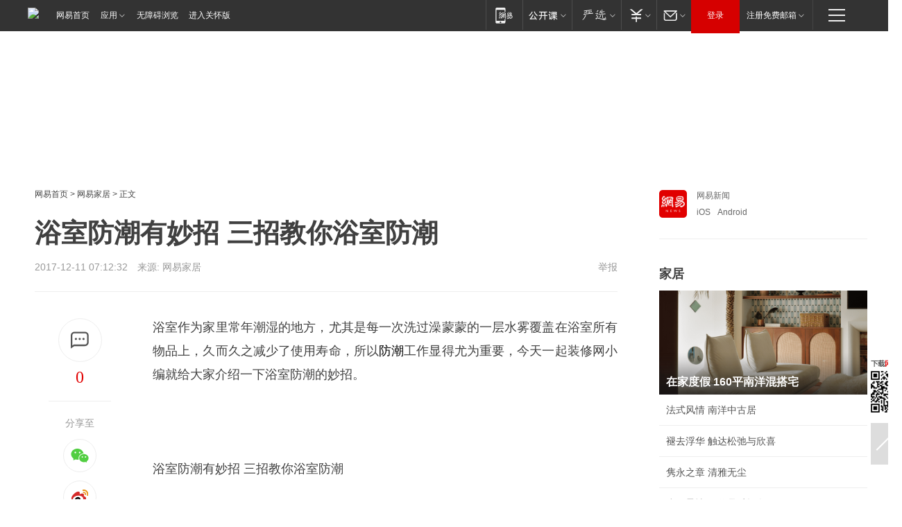

--- FILE ---
content_type: text/html;charset=utf-8
request_url: https://m.home.163.com/home/mobile/interface/docCountJsonp/add/2/homead/D5BVJH9N001081H5.html
body_size: 97
content:
docCountJsonp({"success":true,"msg":"请求成功","count":277479})

--- FILE ---
content_type: text/plain; charset=utf-8
request_url: https://nex.163.com/q?app=7BE0FC82&c=jiaju&l=131,132&site=netease&affiliate=jiaju&cat=article&type=logo300x250&location=11,2&useruuid=dda74b8e027319d8c3851a62d02617dc&cb=nteeaseadtrack20211
body_size: 2858
content:
nteeaseadtrack20211 ( {"result":1,"ads":[{"category":"jiaju","location":"131","style":null,"adid":"","title":"","content":"","requestTime":1769151613539,"relatedActionLinks":[{"type":"feedback","url":"https://nex.163.com/ssp/event2?data=mAbYxLrVCd0VcyESOFZXIs4zDvSQKFqgfDtluGWmuxnd5WgkBuKE5iEqBL%2FRsXIDhcw3UCj1Hp%2BxUvPAXfxBQast7X6EeqwCwN1%2Fwu4lQJBuMapVdpn24KbFahEoWar%2FN%2BWcLPzF6nc82kepTQqTVzun8S9CbOXlHiQrVpWYI0NmMGV575R6D62fNfrvQvmX3e%2Fi7%2Fs3%2FTL3MYq3n5PksPtyVgb4Wa1reqwbXhfa65ICnqQRJPQzmcSCjelXsCHKUAURz9k30kTpIeJCLg%2Fdkn9Zz4rdcW5zchCaugRtHySFLDlyifkETos5uVt5SWzfQqeUl4HkBukj%2BMIU3V8hm1QwVK3FaOQGYCapOXOcrzGHItFadRcfEVfhAG6HDz08PgH%2BY4j57Vu4CYmfvGlcPjLExSdNirA6RVhIyupPUx5l8OO65erxamzHfWeTREFiuJINb2Hz4bXdKDQiICVlc3BsBAP1VI8gYGlh13ToJtb%2FNaxToSDA%2FSoCkIzSE%2Bvdgu2exigSqcu54QsP5%2F%2F8mwOby7X2Dwi%2BxAXajZuAL%2F1emYzvFDhiSvxkruK5IQZ7Awel5N39aPSfAuNGuFpxB6%2FCoRO9rdV5mLCcq2QvmTschXvOsM6iHPvINjAUdQsV9mda%2FD4NtTqvbG7ins8Mx96WN1djgcVt%2BWf6zAQip9B0EtP48HreYutDM22MaXbiGm%2BFDdTv1gKnrHAbLsOfXlbAm0S%2BoRHA2OOa%2BG4pMjvsl2mmuzQI56PRWUOv2YNbSPu44GAF6bHd8TBquoLlK9izvy3A15%2F0q8pv8It9qaXBQWZj1ngBgqrY6g7YWJnCFZwQJ8Cl4iFsjtWgcOBQSDl4zqjuo9WejGWHWMSzeQ6VIoaEYQGrXuHOo6BNc7LpmJQWlsXDTqiFIc4D%2FSWgxRahILB%2FP3EMAFgWSboe9s3prXABSMRztuJGmNq1Y%2FgjAJz6ZPt9399LMPITOS3MjPL3oFioVX%2FatCIWAJGWjcp1rXmlXGPViKgkAEaYzFp%2BdIdY0k1eoRoEMLDHU7kI7%2FS3veJM464iZE5OvZDFli7I7bj3jIwd%2BvEbS%2BkytcZbyirBIEl0iRKMbw9MRihspe%2FU%2BZ4nSkTkP5g1t7zDK8OwYmzf%2BqA0%2F1Txl%2BcfsXRQhRhtC3Gy%2BNPC6rV2z48ohg%3D%3D&event=19&ect=reason"}],"monitor":[{"action":0,"url":"https://yp.ws.126.net/ytf/fs?mt=100&yte=[base64]&wsg=-&lks=-&ptc=1"},{"action":1,"url":"https://yp.ws.126.net/ytf/fc?mt=101&yte=[base64]&wsg=-&lks=-&ptc=1"},{"action":0,"url":"https://nex.163.com/ssp/show2?data=mAbYxLrVCd0VcyESOFZXIs4zDvSQKFqgfDtluGWmuxnd5WgkBuKE5iEqBL%2FRsXIDhcw3UCj1Hp%2BxUvPAXfxBQast7X6EeqwCwN1%2Fwu4lQJBuMapVdpn24KbFahEoWar%2FN%2BWcLPzF6nc82kepTQqTVzun8S9CbOXlHiQrVpWYI0NmMGV575R6D62fNfrvQvmX3e%2Fi7%2Fs3%2FTL3MYq3n5PksPtyVgb4Wa1reqwbXhfa65ICnqQRJPQzmcSCjelXsCHKUAURz9k30kTpIeJCLg%2Fdkn9Zz4rdcW5zchCaugRtHySFLDlyifkETos5uVt5SWzfQqeUl4HkBukj%2BMIU3V8hm1QwVK3FaOQGYCapOXOcrzGHItFadRcfEVfhAG6HDz08PgH%2BY4j57Vu4CYmfvGlcPjLExSdNirA6RVhIyupPUx5l8OO65erxamzHfWeTREFiuJINb2Hz4bXdKDQiICVlc3BsBAP1VI8gYGlh13ToJtb%2FNaxToSDA%2FSoCkIzSE%2Bvdgu2exigSqcu54QsP5%2F%2F8mwOby7X2Dwi%2BxAXajZuAL%2F1emYzvFDhiSvxkruK5IQZ7Awel5N39aPSfAuNGuFpxB6%2FCoRO9rdV5mLCcq2QvmTschXvOsM6iHPvINjAUdQsV9mda%2FD4NtTqvbG7ins8Mx96WN1djgcVt%2BWf6zAQip9B0EtP48HreYutDM22MaXbiGm%2BFDdTv1gKnrHAbLsOfXlbAm0S%2BoRHA2OOa%2BG4pMjvsl2mmuzQI56PRWUOv2YNbSPu44GAF6bHd8TBquoLlK9izvy3A15%2F0q8pv8It9qaXBQWZj1ngBgqrY6g7YWJnCFZwQJ8Cl4iFsjtWgcOBQSDl4zqjuo9WejGWHWMSzeQ6VIoaEYQGrXuHOo6BNc7LpmJQWlsXDTqiFIc4D%2FSWgxRahILB%2FP3EMAFgWSboe9s3prXABSMRztuJGmNq1Y%2FgjAJz6ZPt9399LMPITOS3MjPL3oFioVX%2FatCIWAJGWjcp1rXmlXGPViKgkAEaYzFp%2BdIdY0k1eoRoEMLDHU7kI7%2FS3veJM464iZE5OvZDFli7I7bj3jIwd%2BvEbS%2BkytcZbyirBIEl0iRKMbw9MRihspe%2FU%2BZ4nSkTkP5g1t7zDK8OwYmzf%2BqA0%2F1Txl%2BcfsXRQhRhtC3Gy%2BNPC6rV2z48ohg%3D%3D&v=1&event=0&ect="},{"action":1,"url":"https://nex.163.com/ssp/click2?data=mAbYxLrVCd0VcyESOFZXIs4zDvSQKFqgfDtluGWmuxnd5WgkBuKE5iEqBL%2FRsXIDhcw3UCj1Hp%2BxUvPAXfxBQast7X6EeqwCwN1%2Fwu4lQJBuMapVdpn24KbFahEoWar%2FN%2BWcLPzF6nc82kepTQqTVzun8S9CbOXlHiQrVpWYI0NmMGV575R6D62fNfrvQvmX3e%2Fi7%2Fs3%2FTL3MYq3n5PksPtyVgb4Wa1reqwbXhfa65ICnqQRJPQzmcSCjelXsCHKUAURz9k30kTpIeJCLg%2Fdkn9Zz4rdcW5zchCaugRtHySFLDlyifkETos5uVt5SWzfQqeUl4HkBukj%2BMIU3V8hm1QwVK3FaOQGYCapOXOcrzGHItFadRcfEVfhAG6HDz08PgH%2BY4j57Vu4CYmfvGlcPjLExSdNirA6RVhIyupPUx5l8OO65erxamzHfWeTREFiuJINb2Hz4bXdKDQiICVlc3BsBAP1VI8gYGlh13ToJtb%2FNaxToSDA%2FSoCkIzSE%2Bvdgu2exigSqcu54QsP5%2F%2F8mwOby7X2Dwi%2BxAXajZuAL%2F1emYzvFDhiSvxkruK5IQZ7Awel5N39aPSfAuNGuFpxB6%2FCoRO9rdV5mLCcq2QvmTschXvOsM6iHPvINjAUdQsV9mda%2FD4NtTqvbG7ins8Mx96WN1djgcVt%2BWf6zAQip9B0EtP48HreYutDM22MaXbiGm%2BFDdTv1gKnrHAbLsOfXlbAm0S%2BoRHA2OOa%2BG4pMjvsl2mmuzQI56PRWUOv2YNbSPu44GAF6bHd8TBquoLlK9izvy3A15%2F0q8pv8It9qaXBQWZj1ngBgqrY6g7YWJnCFZwQJ8Cl4iFsjtWgcOBQSDl4zqjuo9WejGWHWMSzeQ6VIoaEYQGrXuHOo6BNc7LpmJQWlsXDTqiFIc4D%2FSWgxRahILB%2FP3EMAFgWSboe9s3prXABSMRztuJGmNq1Y%2FgjAJz6ZPt9399LMPITOS3MjPL3oFioVX%2FatCIWAJGWjcp1rXmlXGPViKgkAEaYzFp%2BdIdY0k1eoRoEMLDHU7kI7%2FS3veJM464iZE5OvZDFli7I7bj3jIwd%2BvEbS%2BkytcZbyirBIEl0iRKMbw9MRihspe%2FU%2BZ4nSkTkP5g1t7zDK8OwYmzf%2BqA0%2F1Txl%2BcfsXRQhRhtC3Gy%2BNPC6rV2z48ohg%3D%3D&v=1&event=1&ect="},{"action":19,"url":"https://nex.163.com/ssp/event2?data=mAbYxLrVCd0VcyESOFZXIs4zDvSQKFqgfDtluGWmuxnd5WgkBuKE5iEqBL%2FRsXIDhcw3UCj1Hp%2BxUvPAXfxBQast7X6EeqwCwN1%2Fwu4lQJBuMapVdpn24KbFahEoWar%2FN%2BWcLPzF6nc82kepTQqTVzun8S9CbOXlHiQrVpWYI0NmMGV575R6D62fNfrvQvmX3e%2Fi7%2Fs3%2FTL3MYq3n5PksPtyVgb4Wa1reqwbXhfa65ICnqQRJPQzmcSCjelXsCHKUAURz9k30kTpIeJCLg%2Fdkn9Zz4rdcW5zchCaugRtHySFLDlyifkETos5uVt5SWzfQqeUl4HkBukj%2BMIU3V8hm1QwVK3FaOQGYCapOXOcrzGHItFadRcfEVfhAG6HDz08PgH%2BY4j57Vu4CYmfvGlcPjLExSdNirA6RVhIyupPUx5l8OO65erxamzHfWeTREFiuJINb2Hz4bXdKDQiICVlc3BsBAP1VI8gYGlh13ToJtb%2FNaxToSDA%2FSoCkIzSE%2Bvdgu2exigSqcu54QsP5%2F%2F8mwOby7X2Dwi%2BxAXajZuAL%2F1emYzvFDhiSvxkruK5IQZ7Awel5N39aPSfAuNGuFpxB6%2FCoRO9rdV5mLCcq2QvmTschXvOsM6iHPvINjAUdQsV9mda%2FD4NtTqvbG7ins8Mx96WN1djgcVt%2BWf6zAQip9B0EtP48HreYutDM22MaXbiGm%2BFDdTv1gKnrHAbLsOfXlbAm0S%2BoRHA2OOa%2BG4pMjvsl2mmuzQI56PRWUOv2YNbSPu44GAF6bHd8TBquoLlK9izvy3A15%2F0q8pv8It9qaXBQWZj1ngBgqrY6g7YWJnCFZwQJ8Cl4iFsjtWgcOBQSDl4zqjuo9WejGWHWMSzeQ6VIoaEYQGrXuHOo6BNc7LpmJQWlsXDTqiFIc4D%2FSWgxRahILB%2FP3EMAFgWSboe9s3prXABSMRztuJGmNq1Y%2FgjAJz6ZPt9399LMPITOS3MjPL3oFioVX%2FatCIWAJGWjcp1rXmlXGPViKgkAEaYzFp%2BdIdY0k1eoRoEMLDHU7kI7%2FS3veJM464iZE5OvZDFli7I7bj3jIwd%2BvEbS%2BkytcZbyirBIEl0iRKMbw9MRihspe%2FU%2BZ4nSkTkP5g1t7zDK8OwYmzf%2BqA0%2F1Txl%2BcfsXRQhRhtC3Gy%2BNPC6rV2z48ohg%3D%3D&event=19&ect=feedback&act="}],"resources":[],"visibility":[{"duration":0,"rate_height":"50","type":"0"}],"source":"广告","htmlResource":"<!-- service=8 -->\n<a target=\"_blank\" href=\"https://g.163.com/effect/c?s=238963&AID=257490&FlightID=1439&Values=3346942033&Redirect=https://open.163.com/ocw/\"><img src=\"https://yt-adp.ws.126.net/channel4/300250_eyfq_20190404.jpg\" border=0 height=250 width=300 alt=\"\"></a>\n<!--sspClickMonitor-->\n<img src=\"\"  border=\"0\" height=\"1\" width=\"1\">","hasHtmlResource":1,"iframe":[]},{"category":"jiaju","location":"132","style":null,"adid":"","title":"","content":"","requestTime":1769151613539,"relatedActionLinks":[{"type":"feedback","url":"https://nex.163.com/ssp/event2?data=mAbYxLrVCd0VcyESOFZXIs4zDvSQKFqgfDtluGWmuxnd5WgkBuKE5iEqBL%2FRsXIDhcw3UCj1Hp%2BxUvPAXfxBQast7X6EeqwCwN1%2Fwu4lQJBuMapVdpn24KbFahEoWar%2FN%2BWcLPzF6nc82kepTQqTVzun8S9CbOXlHiQrVpWYI0NmMGV575R6D62fNfrvQvmX3e%2Fi7%2Fs3%2FTL3MYq3n5PksPtyVgb4Wa1reqwbXhfa65ICnqQRJPQzmcSCjelXsCHK6xLkPTwlIGTOWBxp28qctGk%2B8aSYaO8i4%2BBpkBp5VMHTcQvK2Tm482q2yVeQ%2F4lCC8aySlgNJrUOC4R7Igldb%2BnJ8imJTxGr5H1GjSWBqxIxvIuhEOqAdU564N8%2Bu%2FxC5cWN2co%2BPyyUAhDDUFw5H6%2BtgbRHY144XZrT3C8yQ5DDxY88r7ueynUaLHx4dlxM6zOoPnaEb8FBW8FfmPOgeWZWIwbnMYiiSnKO8fg829Sy5TLCldSgBBkKg4VysV6IIYX43oPNIz12f8z5bNe%2BKdp5ITfeHO2mENgOH557KltkGv%2Bh%2BbBsbYiHSeuS4eVPOKTFt4n19F7Ii40AmtQ6LuBCagaCeX5uyk%2FaCjBqY%2BT8%2B%2BxGyNBOpmyWD56oa3wwELaoscWrZjcYcZ7y2NG11TSVaDdUagLDBAhcRWfU8VfLW7cM5T6inhfHss%2Bs7%2F8RSttTvWHovAJDDVG%2B7RHIMHOPxV2t0S0BGFM6%2Bv26xeUBXMNL3cmm54Ixs4nXLRsxfbqGj3583O%2B6CI1ILNU%2Bg0P7LTCThMMTjFjWc%2Bt3zlNFmIbvKrvAs3CpyY1ijvRHR7FoeUnwDTDLEWGi00wh%2FYGGapI2MDq6Pb3IjkKxhEzuqyqtuQVMC81yUZt%2Bv%2BSQ31H7oBFKkwt7DGrb5xTnBa0qVHR17RJPXC98qejmpxCuPxnixKPtU2%2FBiQ8%2FhfVKWSIBsY41ziKm7ZXaDwLrvCv6797CtsePppVS0F2wnGjoaacm9XG0%2ByL%2FuZUcoyvJ4Zr1O3piUEAyRWka07022yd2XLva%2FpvsHyE7Ahwmo7XsImHMYFcvO0lpBZZe1etdqMu7Hvrx9hneU0zNm4DOajFTZwLN8h8zSHs%2BkfB%2BFeemAzreffmTnKz492wSEjdgXVg7iOMCDJTJpeZFwebTMw%3D%3D&event=19&ect=reason"}],"monitor":[{"action":0,"url":"https://yp.ws.126.net/ytf/fs?mt=100&yte=[base64]&wsg=-&lks=-&ptc=1"},{"action":1,"url":"https://yp.ws.126.net/ytf/fc?mt=101&yte=[base64]&wsg=-&lks=-&ptc=1"},{"action":0,"url":"https://nex.163.com/ssp/show2?data=mAbYxLrVCd0VcyESOFZXIs4zDvSQKFqgfDtluGWmuxnd5WgkBuKE5iEqBL%2FRsXIDhcw3UCj1Hp%2BxUvPAXfxBQast7X6EeqwCwN1%2Fwu4lQJBuMapVdpn24KbFahEoWar%2FN%2BWcLPzF6nc82kepTQqTVzun8S9CbOXlHiQrVpWYI0NmMGV575R6D62fNfrvQvmX3e%2Fi7%2Fs3%2FTL3MYq3n5PksPtyVgb4Wa1reqwbXhfa65ICnqQRJPQzmcSCjelXsCHK6xLkPTwlIGTOWBxp28qctGk%2B8aSYaO8i4%2BBpkBp5VMHTcQvK2Tm482q2yVeQ%2F4lCC8aySlgNJrUOC4R7Igldb%2BnJ8imJTxGr5H1GjSWBqxIxvIuhEOqAdU564N8%2Bu%2FxC5cWN2co%2BPyyUAhDDUFw5H6%2BtgbRHY144XZrT3C8yQ5DDxY88r7ueynUaLHx4dlxM6zOoPnaEb8FBW8FfmPOgeWZWIwbnMYiiSnKO8fg829Sy5TLCldSgBBkKg4VysV6IIYX43oPNIz12f8z5bNe%2BKdp5ITfeHO2mENgOH557KltkGv%2Bh%2BbBsbYiHSeuS4eVPOKTFt4n19F7Ii40AmtQ6LuBCagaCeX5uyk%2FaCjBqY%2BT8%2B%2BxGyNBOpmyWD56oa3wwELaoscWrZjcYcZ7y2NG11TSVaDdUagLDBAhcRWfU8VfLW7cM5T6inhfHss%2Bs7%2F8RSttTvWHovAJDDVG%2B7RHIMHOPxV2t0S0BGFM6%2Bv26xeUBXMNL3cmm54Ixs4nXLRsxfbqGj3583O%2B6CI1ILNU%2Bg0P7LTCThMMTjFjWc%2Bt3zlNFmIbvKrvAs3CpyY1ijvRHR7FoeUnwDTDLEWGi00wh%2FYGGapI2MDq6Pb3IjkKxhEzuqyqtuQVMC81yUZt%2Bv%2BSQ31H7oBFKkwt7DGrb5xTnBa0qVHR17RJPXC98qejmpxCuPxnixKPtU2%2FBiQ8%2FhfVKWSIBsY41ziKm7ZXaDwLrvCv6797CtsePppVS0F2wnGjoaacm9XG0%2ByL%2FuZUcoyvJ4Zr1O3piUEAyRWka07022yd2XLva%2FpvsHyE7Ahwmo7XsImHMYFcvO0lpBZZe1etdqMu7Hvrx9hneU0zNm4DOajFTZwLN8h8zSHs%2BkfB%2BFeemAzreffmTnKz492wSEjdgXVg7iOMCDJTJpeZFwebTMw%3D%3D&v=1&event=0&ect="},{"action":1,"url":"https://nex.163.com/ssp/click2?data=mAbYxLrVCd0VcyESOFZXIs4zDvSQKFqgfDtluGWmuxnd5WgkBuKE5iEqBL%2FRsXIDhcw3UCj1Hp%2BxUvPAXfxBQast7X6EeqwCwN1%2Fwu4lQJBuMapVdpn24KbFahEoWar%2FN%2BWcLPzF6nc82kepTQqTVzun8S9CbOXlHiQrVpWYI0NmMGV575R6D62fNfrvQvmX3e%2Fi7%2Fs3%2FTL3MYq3n5PksPtyVgb4Wa1reqwbXhfa65ICnqQRJPQzmcSCjelXsCHK6xLkPTwlIGTOWBxp28qctGk%2B8aSYaO8i4%2BBpkBp5VMHTcQvK2Tm482q2yVeQ%2F4lCC8aySlgNJrUOC4R7Igldb%2BnJ8imJTxGr5H1GjSWBqxIxvIuhEOqAdU564N8%2Bu%2FxC5cWN2co%2BPyyUAhDDUFw5H6%2BtgbRHY144XZrT3C8yQ5DDxY88r7ueynUaLHx4dlxM6zOoPnaEb8FBW8FfmPOgeWZWIwbnMYiiSnKO8fg829Sy5TLCldSgBBkKg4VysV6IIYX43oPNIz12f8z5bNe%2BKdp5ITfeHO2mENgOH557KltkGv%2Bh%2BbBsbYiHSeuS4eVPOKTFt4n19F7Ii40AmtQ6LuBCagaCeX5uyk%2FaCjBqY%2BT8%2B%2BxGyNBOpmyWD56oa3wwELaoscWrZjcYcZ7y2NG11TSVaDdUagLDBAhcRWfU8VfLW7cM5T6inhfHss%2Bs7%2F8RSttTvWHovAJDDVG%2B7RHIMHOPxV2t0S0BGFM6%2Bv26xeUBXMNL3cmm54Ixs4nXLRsxfbqGj3583O%2B6CI1ILNU%2Bg0P7LTCThMMTjFjWc%2Bt3zlNFmIbvKrvAs3CpyY1ijvRHR7FoeUnwDTDLEWGi00wh%2FYGGapI2MDq6Pb3IjkKxhEzuqyqtuQVMC81yUZt%2Bv%2BSQ31H7oBFKkwt7DGrb5xTnBa0qVHR17RJPXC98qejmpxCuPxnixKPtU2%2FBiQ8%2FhfVKWSIBsY41ziKm7ZXaDwLrvCv6797CtsePppVS0F2wnGjoaacm9XG0%2ByL%2FuZUcoyvJ4Zr1O3piUEAyRWka07022yd2XLva%2FpvsHyE7Ahwmo7XsImHMYFcvO0lpBZZe1etdqMu7Hvrx9hneU0zNm4DOajFTZwLN8h8zSHs%2BkfB%2BFeemAzreffmTnKz492wSEjdgXVg7iOMCDJTJpeZFwebTMw%3D%3D&v=1&event=1&ect="},{"action":19,"url":"https://nex.163.com/ssp/event2?data=mAbYxLrVCd0VcyESOFZXIs4zDvSQKFqgfDtluGWmuxnd5WgkBuKE5iEqBL%2FRsXIDhcw3UCj1Hp%2BxUvPAXfxBQast7X6EeqwCwN1%2Fwu4lQJBuMapVdpn24KbFahEoWar%2FN%2BWcLPzF6nc82kepTQqTVzun8S9CbOXlHiQrVpWYI0NmMGV575R6D62fNfrvQvmX3e%2Fi7%2Fs3%2FTL3MYq3n5PksPtyVgb4Wa1reqwbXhfa65ICnqQRJPQzmcSCjelXsCHK6xLkPTwlIGTOWBxp28qctGk%2B8aSYaO8i4%2BBpkBp5VMHTcQvK2Tm482q2yVeQ%2F4lCC8aySlgNJrUOC4R7Igldb%2BnJ8imJTxGr5H1GjSWBqxIxvIuhEOqAdU564N8%2Bu%2FxC5cWN2co%2BPyyUAhDDUFw5H6%2BtgbRHY144XZrT3C8yQ5DDxY88r7ueynUaLHx4dlxM6zOoPnaEb8FBW8FfmPOgeWZWIwbnMYiiSnKO8fg829Sy5TLCldSgBBkKg4VysV6IIYX43oPNIz12f8z5bNe%2BKdp5ITfeHO2mENgOH557KltkGv%2Bh%2BbBsbYiHSeuS4eVPOKTFt4n19F7Ii40AmtQ6LuBCagaCeX5uyk%2FaCjBqY%2BT8%2B%2BxGyNBOpmyWD56oa3wwELaoscWrZjcYcZ7y2NG11TSVaDdUagLDBAhcRWfU8VfLW7cM5T6inhfHss%2Bs7%2F8RSttTvWHovAJDDVG%2B7RHIMHOPxV2t0S0BGFM6%2Bv26xeUBXMNL3cmm54Ixs4nXLRsxfbqGj3583O%2B6CI1ILNU%2Bg0P7LTCThMMTjFjWc%2Bt3zlNFmIbvKrvAs3CpyY1ijvRHR7FoeUnwDTDLEWGi00wh%2FYGGapI2MDq6Pb3IjkKxhEzuqyqtuQVMC81yUZt%2Bv%2BSQ31H7oBFKkwt7DGrb5xTnBa0qVHR17RJPXC98qejmpxCuPxnixKPtU2%2FBiQ8%2FhfVKWSIBsY41ziKm7ZXaDwLrvCv6797CtsePppVS0F2wnGjoaacm9XG0%2ByL%2FuZUcoyvJ4Zr1O3piUEAyRWka07022yd2XLva%2FpvsHyE7Ahwmo7XsImHMYFcvO0lpBZZe1etdqMu7Hvrx9hneU0zNm4DOajFTZwLN8h8zSHs%2BkfB%2BFeemAzreffmTnKz492wSEjdgXVg7iOMCDJTJpeZFwebTMw%3D%3D&event=19&ect=feedback&act="}],"resources":[],"visibility":[{"duration":0,"rate_height":"50","type":"0"}],"source":"广告","htmlResource":"<!-- service=8 -->\n<a target=\"_blank\" href=\"https://g.163.com/effect/c?s=307948&AID=332610&FlightID=3055&Values=1468238763&Redirect=https://sports.163.com/special/jiewai2020/\"><img src=\"https://yt-adp.ws.126.net/channel14/300250_cwzi_20240722.jpg\" border=0 height=250 width=300 alt=\"\"></a>\n<!--sspClickMonitor-->\n<img src=\"\"  border=\"0\" height=\"1\" width=\"1\">","hasHtmlResource":1,"iframe":[]}]} )


--- FILE ---
content_type: text/plain; charset=utf-8
request_url: https://nex.163.com/q?app=7BE0FC82&c=163article&l=120,121,122,123,124,125,126&site=netease&affiliate=163&cat=article&type=stream&location=1,2,3,4,5,6,7&useruuid=dda74b8e027319d8c3851a62d02617dc&cb=nteeaseadtrack20215
body_size: 7306
content:
nteeaseadtrack20215 ( {"result":1,"ads":[{"category":"163article","location":"120","position":4,"style":"codeAD-YLH","adid":"","title":"","content":"","requestTime":1769151613583,"relatedActionLinks":[{"type":"feedback","url":"https://nex.163.com/ssp/event2?data=9zdVHuFSLKzk6xbZ36TeJBW6GD7SNWfV%2BnBEduhuSokQi4j8EXl4ATveIGjDRK8AC9WtSvzRndr8q3nQa7NA6eE6SmbYyC%2F0gohuuYqTSNX7sO1ObheA6%2BX7vzCiT8dRjT22QhO5eDBLx5LAsVEBgypQHTabU2y%2B9jV1HlSBhFlGdqFMrl0KwXeiR6ndi20jmUHQH%2B2HVDP9XA5qwDDON0pkhq2TK2mfk%2F5nCy106RV%2Bji7h5FCjKb2Djg6HJNxnW1FBx3Dpb2MmJAPjLpRVRavViJ60IpzWDD3YZDkbdnoLzQDB2Q3aBV%2BkVDlzITnV98JlRgAOa8jH3ayUuOiqTijQmTidFkzECXGyPHMp1clWrzHPgvDZgbOfeUSUS9Fm3YAPfD6utFEKoGyl3i4Mg0vkVvju9OcYlksqNcZAb9vtdmLgFToua%2FR7yTK8r3iyXnWIMhy%2BJ9Z%2FJc4DecgUG4JRma%2Fj%2FoltrsIdFdUwqgTeMulnTWdjqmb%2BJ5OxMqIKTYLgZ0LURv5pPRGh0DqABJ%[base64]%2BTBYNkDD4eWeDRY223yTOcoCyLASflGG%2FlmVIWW%2BYIBELjFSqb2ECobQh1Zm04jy5iIfUa%2F8c3jiVUJiYYW7ryFQLcs5D7CufRTtstU1DhVXUQAzx9jQ1cfvMXry53YiBG%2Bhrr6dma%2Ff1tE6VK8KQg%2FMPqK5j82nw0elZi3cot%2FPh0B2l1Da%2BhzN9MX7czV6y5dJqPXwCPi%2FX9quQxvKpHLrntRGQIZOT4GdcdID%2FqCt%2Bfy%2BKV3pvO3aH3EMdQ1pMsqnliQZea7Hafax53dyD5lwQk3rSXIa1WJqvn93WNvqbU4wG5R3yARmlbRBMZq6sTQv6DoM%2Bhux3aw2J0CH26O4%2FCZP1bEVIaijekAaeDIP2YMHhzL%2BtWwu%2BrYmZDq6WsdrQ%2FQBq%2FVzl7zTPzhe2ZwQOERezLJ%2BTxRHNAdTqGJXl0qCjSw%3D%3D&event=19&ect=reason"}],"monitor":[{"action":0,"url":"https://yp.ws.126.net/ytf/fs?mt=100&yte=[base64]&wsg=-&lks=-&ptc=1"},{"action":1,"url":"https://yp.ws.126.net/ytf/fc?mt=101&yte=[base64]&wsg=-&lks=-&ptc=1"},{"action":0,"url":"https://nex.163.com/ssp/show2?data=9zdVHuFSLKzk6xbZ36TeJBW6GD7SNWfV%2BnBEduhuSokQi4j8EXl4ATveIGjDRK8AC9WtSvzRndr8q3nQa7NA6eE6SmbYyC%2F0gohuuYqTSNX7sO1ObheA6%2BX7vzCiT8dRjT22QhO5eDBLx5LAsVEBgypQHTabU2y%2B9jV1HlSBhFlGdqFMrl0KwXeiR6ndi20jmUHQH%2B2HVDP9XA5qwDDON0pkhq2TK2mfk%2F5nCy106RV%2Bji7h5FCjKb2Djg6HJNxnW1FBx3Dpb2MmJAPjLpRVRavViJ60IpzWDD3YZDkbdnoLzQDB2Q3aBV%2BkVDlzITnV98JlRgAOa8jH3ayUuOiqTijQmTidFkzECXGyPHMp1clWrzHPgvDZgbOfeUSUS9Fm3YAPfD6utFEKoGyl3i4Mg0vkVvju9OcYlksqNcZAb9vtdmLgFToua%2FR7yTK8r3iyXnWIMhy%2BJ9Z%2FJc4DecgUG4JRma%2Fj%2FoltrsIdFdUwqgTeMulnTWdjqmb%2BJ5OxMqIKTYLgZ0LURv5pPRGh0DqABJ%[base64]%2BTBYNkDD4eWeDRY223yTOcoCyLASflGG%2FlmVIWW%2BYIBELjFSqb2ECobQh1Zm04jy5iIfUa%2F8c3jiVUJiYYW7ryFQLcs5D7CufRTtstU1DhVXUQAzx9jQ1cfvMXry53YiBG%2Bhrr6dma%2Ff1tE6VK8KQg%2FMPqK5j82nw0elZi3cot%2FPh0B2l1Da%2BhzN9MX7czV6y5dJqPXwCPi%2FX9quQxvKpHLrntRGQIZOT4GdcdID%2FqCt%2Bfy%2BKV3pvO3aH3EMdQ1pMsqnliQZea7Hafax53dyD5lwQk3rSXIa1WJqvn93WNvqbU4wG5R3yARmlbRBMZq6sTQv6DoM%2Bhux3aw2J0CH26O4%2FCZP1bEVIaijekAaeDIP2YMHhzL%2BtWwu%2BrYmZDq6WsdrQ%2FQBq%2FVzl7zTPzhe2ZwQOERezLJ%2BTxRHNAdTqGJXl0qCjSw%3D%3D&v=1&event=0&ect="},{"action":1,"url":"https://nex.163.com/ssp/click2?data=9zdVHuFSLKzk6xbZ36TeJBW6GD7SNWfV%2BnBEduhuSokQi4j8EXl4ATveIGjDRK8AC9WtSvzRndr8q3nQa7NA6eE6SmbYyC%2F0gohuuYqTSNX7sO1ObheA6%2BX7vzCiT8dRjT22QhO5eDBLx5LAsVEBgypQHTabU2y%2B9jV1HlSBhFlGdqFMrl0KwXeiR6ndi20jmUHQH%2B2HVDP9XA5qwDDON0pkhq2TK2mfk%2F5nCy106RV%2Bji7h5FCjKb2Djg6HJNxnW1FBx3Dpb2MmJAPjLpRVRavViJ60IpzWDD3YZDkbdnoLzQDB2Q3aBV%2BkVDlzITnV98JlRgAOa8jH3ayUuOiqTijQmTidFkzECXGyPHMp1clWrzHPgvDZgbOfeUSUS9Fm3YAPfD6utFEKoGyl3i4Mg0vkVvju9OcYlksqNcZAb9vtdmLgFToua%2FR7yTK8r3iyXnWIMhy%2BJ9Z%2FJc4DecgUG4JRma%2Fj%2FoltrsIdFdUwqgTeMulnTWdjqmb%2BJ5OxMqIKTYLgZ0LURv5pPRGh0DqABJ%[base64]%2BTBYNkDD4eWeDRY223yTOcoCyLASflGG%2FlmVIWW%2BYIBELjFSqb2ECobQh1Zm04jy5iIfUa%2F8c3jiVUJiYYW7ryFQLcs5D7CufRTtstU1DhVXUQAzx9jQ1cfvMXry53YiBG%2Bhrr6dma%2Ff1tE6VK8KQg%2FMPqK5j82nw0elZi3cot%2FPh0B2l1Da%2BhzN9MX7czV6y5dJqPXwCPi%2FX9quQxvKpHLrntRGQIZOT4GdcdID%2FqCt%2Bfy%2BKV3pvO3aH3EMdQ1pMsqnliQZea7Hafax53dyD5lwQk3rSXIa1WJqvn93WNvqbU4wG5R3yARmlbRBMZq6sTQv6DoM%2Bhux3aw2J0CH26O4%2FCZP1bEVIaijekAaeDIP2YMHhzL%2BtWwu%2BrYmZDq6WsdrQ%2FQBq%2FVzl7zTPzhe2ZwQOERezLJ%2BTxRHNAdTqGJXl0qCjSw%3D%3D&v=1&event=1&ect="},{"action":19,"url":"https://nex.163.com/ssp/event2?data=9zdVHuFSLKzk6xbZ36TeJBW6GD7SNWfV%2BnBEduhuSokQi4j8EXl4ATveIGjDRK8AC9WtSvzRndr8q3nQa7NA6eE6SmbYyC%2F0gohuuYqTSNX7sO1ObheA6%2BX7vzCiT8dRjT22QhO5eDBLx5LAsVEBgypQHTabU2y%2B9jV1HlSBhFlGdqFMrl0KwXeiR6ndi20jmUHQH%2B2HVDP9XA5qwDDON0pkhq2TK2mfk%2F5nCy106RV%2Bji7h5FCjKb2Djg6HJNxnW1FBx3Dpb2MmJAPjLpRVRavViJ60IpzWDD3YZDkbdnoLzQDB2Q3aBV%2BkVDlzITnV98JlRgAOa8jH3ayUuOiqTijQmTidFkzECXGyPHMp1clWrzHPgvDZgbOfeUSUS9Fm3YAPfD6utFEKoGyl3i4Mg0vkVvju9OcYlksqNcZAb9vtdmLgFToua%2FR7yTK8r3iyXnWIMhy%2BJ9Z%2FJc4DecgUG4JRma%2Fj%2FoltrsIdFdUwqgTeMulnTWdjqmb%2BJ5OxMqIKTYLgZ0LURv5pPRGh0DqABJ%[base64]%2BTBYNkDD4eWeDRY223yTOcoCyLASflGG%2FlmVIWW%2BYIBELjFSqb2ECobQh1Zm04jy5iIfUa%2F8c3jiVUJiYYW7ryFQLcs5D7CufRTtstU1DhVXUQAzx9jQ1cfvMXry53YiBG%2Bhrr6dma%2Ff1tE6VK8KQg%2FMPqK5j82nw0elZi3cot%2FPh0B2l1Da%2BhzN9MX7czV6y5dJqPXwCPi%2FX9quQxvKpHLrntRGQIZOT4GdcdID%2FqCt%2Bfy%2BKV3pvO3aH3EMdQ1pMsqnliQZea7Hafax53dyD5lwQk3rSXIa1WJqvn93WNvqbU4wG5R3yARmlbRBMZq6sTQv6DoM%2Bhux3aw2J0CH26O4%2FCZP1bEVIaijekAaeDIP2YMHhzL%2BtWwu%2BrYmZDq6WsdrQ%2FQBq%2FVzl7zTPzhe2ZwQOERezLJ%2BTxRHNAdTqGJXl0qCjSw%3D%3D&event=19&ect=feedback&act="}],"resources":[],"visibility":[{"duration":0,"rate_height":"50","type":"0"}],"source":"广告","htmlResource":"<!-- service=7 -->\n<!-- type=codeAD-YLH -->\n<!-- 网易号文章页--第4条 -->\n<div class=\"gdt-ad-container\" data-placementid=\"1222335372291527\">\n  <template  class=\"outin-ad-code\" style=\"display: none;background-color: #ccc;\">\n<ins style=\"display: block;\" data-revive-zoneid=\"378\" data-revive-id=\"bc0ee6b32b55ca7bfb61c2a9dd1cf0c5\"></ins>\n<script>\n    window.reviveAsync = null;\n</script>\n<script src=\"https://static.outin.cn/js/gtr/gtr.min.js\" async></script>\n  </template >\n</div>","hasHtmlResource":1,"iframe":[]},{"category":"163article","location":"121","position":10,"style":"codeAD-YLH","adid":"","title":"","content":"","requestTime":1769151613583,"relatedActionLinks":[{"type":"feedback","url":"https://nex.163.com/ssp/event2?data=9zdVHuFSLKzk6xbZ36TeJBW6GD7SNWfV%2BnBEduhuSokQi4j8EXl4ATveIGjDRK8AC9WtSvzRndr8q3nQa7NA6eE6SmbYyC%2F0gohuuYqTSNX7sO1ObheA6%2BX7vzCiT8dRjT22QhO5eDBLx5LAsVEBgypQHTabU2y%2B9jV1HlSBhFlGdqFMrl0KwXeiR6ndi20jmUHQH%2B2HVDP9XA5qwDDON0pkhq2TK2mfk%2F5nCy106RV%2Bji7h5FCjKb2Djg6HJNxnW1FBx3Dpb2MmJAPjLpRVRbIasosTUlPvPPqcwi1NvwrwmL63%2Bc4%2FLuE88oBiTv8t3XiAL0oCSISOCEd87EO2BxJNPa11hlGFUi1AwkHZKETghi5VnG5fSvCkafyY%2F46LK15wXGVb4i10%2FjxCMd9iav%2Byg%2BeyxsNhfUcUKzP0MHVtcRh47R1ND0N8s%2F%2FOCbPY8uDgnJyJUxVK1xz%2FqJMOPVH%2FrIKm3HJ9VA2bu%2Fh46I19q4KslXGJgnjqq6ujsW1jOta8G2KglzmjGKqlSXmZLDi7nHTXxy91N5zTKfbZ0LfWfQeo%2FvIa%2BEgLUHtTPZQjV3YsJy8%2B9z9uaXcFkJ892j0RHBgDu2FyAtUd3ooWVS3iYyclQ5v9%2Fsrrzj7ltGNPKrOkdnOu18EQYQ2aVD5YkFNrlFAFQNaca4ZAuQOgv9jrEi3tc7sBGZ%2BWWjd%2BQ4LhZ0UxU1AS2pmd39z51KVTdxQ%2FuBLAeCIorIdsW97ljKrAGCWjWXe46O2hIpSM63%2BBBmKN9onfQGA8X3zPpTqnNXwmTxRjiMcqisjOqDcm0HffRTWaK035A%2F5RzeWUazCjWwIlXktJLJa8n3t1b5bUYyvFQFNrYLdwA93U%2FONIWXNZfpfhxNsE0QmEZRuFdWhxASM6d4ytnAYT9WlyTfzS3zF0985%2B5%2B9x35lpsO61ixaQLoDAtRlY3XJrIQ8U3NclvN%2BabAAo9DkSCqiDk2DN4TJiUaHOHAPwPJ8vve3IzU5gEuWFfRuTp9IkBwPG6CmSRchVK93%2BlmvI6Y6H%2BEANzq8S%2BD2BUXlJm9JeFbEcJn9dgirzUbwrjv74f4wh59hthDIEKS4RMjywoRsEVqfasiVNNnoSbkCusgHiogUaC3G%2B6OETjCmhV4YP84Z1TSfvr6sqdRgaT0F6req70bcDLg%3D%3D&event=19&ect=reason"}],"monitor":[{"action":0,"url":"https://yp.ws.126.net/ytf/fs?mt=100&yte=[base64]&wsg=-&lks=-&ptc=1"},{"action":1,"url":"https://yp.ws.126.net/ytf/fc?mt=101&yte=[base64]&wsg=-&lks=-&ptc=1"},{"action":0,"url":"https://nex.163.com/ssp/show2?data=9zdVHuFSLKzk6xbZ36TeJBW6GD7SNWfV%2BnBEduhuSokQi4j8EXl4ATveIGjDRK8AC9WtSvzRndr8q3nQa7NA6eE6SmbYyC%2F0gohuuYqTSNX7sO1ObheA6%2BX7vzCiT8dRjT22QhO5eDBLx5LAsVEBgypQHTabU2y%2B9jV1HlSBhFlGdqFMrl0KwXeiR6ndi20jmUHQH%2B2HVDP9XA5qwDDON0pkhq2TK2mfk%2F5nCy106RV%2Bji7h5FCjKb2Djg6HJNxnW1FBx3Dpb2MmJAPjLpRVRbIasosTUlPvPPqcwi1NvwrwmL63%2Bc4%2FLuE88oBiTv8t3XiAL0oCSISOCEd87EO2BxJNPa11hlGFUi1AwkHZKETghi5VnG5fSvCkafyY%2F46LK15wXGVb4i10%2FjxCMd9iav%2Byg%2BeyxsNhfUcUKzP0MHVtcRh47R1ND0N8s%2F%2FOCbPY8uDgnJyJUxVK1xz%2FqJMOPVH%2FrIKm3HJ9VA2bu%2Fh46I19q4KslXGJgnjqq6ujsW1jOta8G2KglzmjGKqlSXmZLDi7nHTXxy91N5zTKfbZ0LfWfQeo%2FvIa%2BEgLUHtTPZQjV3YsJy8%2B9z9uaXcFkJ892j0RHBgDu2FyAtUd3ooWVS3iYyclQ5v9%2Fsrrzj7ltGNPKrOkdnOu18EQYQ2aVD5YkFNrlFAFQNaca4ZAuQOgv9jrEi3tc7sBGZ%2BWWjd%2BQ4LhZ0UxU1AS2pmd39z51KVTdxQ%2FuBLAeCIorIdsW97ljKrAGCWjWXe46O2hIpSM63%2BBBmKN9onfQGA8X3zPpTqnNXwmTxRjiMcqisjOqDcm0HffRTWaK035A%2F5RzeWUazCjWwIlXktJLJa8n3t1b5bUYyvFQFNrYLdwA93U%2FONIWXNZfpfhxNsE0QmEZRuFdWhxASM6d4ytnAYT9WlyTfzS3zF0985%2B5%2B9x35lpsO61ixaQLoDAtRlY3XJrIQ8U3NclvN%2BabAAo9DkSCqiDk2DN4TJiUaHOHAPwPJ8vve3IzU5gEuWFfRuTp9IkBwPG6CmSRchVK93%2BlmvI6Y6H%2BEANzq8S%2BD2BUXlJm9JeFbEcJn9dgirzUbwrjv74f4wh59hthDIEKS4RMjywoRsEVqfasiVNNnoSbkCusgHiogUaC3G%2B6OETjCmhV4YP84Z1TSfvr6sqdRgaT0F6req70bcDLg%3D%3D&v=1&event=0&ect="},{"action":1,"url":"https://nex.163.com/ssp/click2?data=9zdVHuFSLKzk6xbZ36TeJBW6GD7SNWfV%2BnBEduhuSokQi4j8EXl4ATveIGjDRK8AC9WtSvzRndr8q3nQa7NA6eE6SmbYyC%2F0gohuuYqTSNX7sO1ObheA6%2BX7vzCiT8dRjT22QhO5eDBLx5LAsVEBgypQHTabU2y%2B9jV1HlSBhFlGdqFMrl0KwXeiR6ndi20jmUHQH%2B2HVDP9XA5qwDDON0pkhq2TK2mfk%2F5nCy106RV%2Bji7h5FCjKb2Djg6HJNxnW1FBx3Dpb2MmJAPjLpRVRbIasosTUlPvPPqcwi1NvwrwmL63%2Bc4%2FLuE88oBiTv8t3XiAL0oCSISOCEd87EO2BxJNPa11hlGFUi1AwkHZKETghi5VnG5fSvCkafyY%2F46LK15wXGVb4i10%2FjxCMd9iav%2Byg%2BeyxsNhfUcUKzP0MHVtcRh47R1ND0N8s%2F%2FOCbPY8uDgnJyJUxVK1xz%2FqJMOPVH%2FrIKm3HJ9VA2bu%2Fh46I19q4KslXGJgnjqq6ujsW1jOta8G2KglzmjGKqlSXmZLDi7nHTXxy91N5zTKfbZ0LfWfQeo%2FvIa%2BEgLUHtTPZQjV3YsJy8%2B9z9uaXcFkJ892j0RHBgDu2FyAtUd3ooWVS3iYyclQ5v9%2Fsrrzj7ltGNPKrOkdnOu18EQYQ2aVD5YkFNrlFAFQNaca4ZAuQOgv9jrEi3tc7sBGZ%2BWWjd%2BQ4LhZ0UxU1AS2pmd39z51KVTdxQ%2FuBLAeCIorIdsW97ljKrAGCWjWXe46O2hIpSM63%2BBBmKN9onfQGA8X3zPpTqnNXwmTxRjiMcqisjOqDcm0HffRTWaK035A%2F5RzeWUazCjWwIlXktJLJa8n3t1b5bUYyvFQFNrYLdwA93U%2FONIWXNZfpfhxNsE0QmEZRuFdWhxASM6d4ytnAYT9WlyTfzS3zF0985%2B5%2B9x35lpsO61ixaQLoDAtRlY3XJrIQ8U3NclvN%2BabAAo9DkSCqiDk2DN4TJiUaHOHAPwPJ8vve3IzU5gEuWFfRuTp9IkBwPG6CmSRchVK93%2BlmvI6Y6H%2BEANzq8S%2BD2BUXlJm9JeFbEcJn9dgirzUbwrjv74f4wh59hthDIEKS4RMjywoRsEVqfasiVNNnoSbkCusgHiogUaC3G%2B6OETjCmhV4YP84Z1TSfvr6sqdRgaT0F6req70bcDLg%3D%3D&v=1&event=1&ect="},{"action":19,"url":"https://nex.163.com/ssp/event2?data=9zdVHuFSLKzk6xbZ36TeJBW6GD7SNWfV%2BnBEduhuSokQi4j8EXl4ATveIGjDRK8AC9WtSvzRndr8q3nQa7NA6eE6SmbYyC%2F0gohuuYqTSNX7sO1ObheA6%2BX7vzCiT8dRjT22QhO5eDBLx5LAsVEBgypQHTabU2y%2B9jV1HlSBhFlGdqFMrl0KwXeiR6ndi20jmUHQH%2B2HVDP9XA5qwDDON0pkhq2TK2mfk%2F5nCy106RV%2Bji7h5FCjKb2Djg6HJNxnW1FBx3Dpb2MmJAPjLpRVRbIasosTUlPvPPqcwi1NvwrwmL63%2Bc4%2FLuE88oBiTv8t3XiAL0oCSISOCEd87EO2BxJNPa11hlGFUi1AwkHZKETghi5VnG5fSvCkafyY%2F46LK15wXGVb4i10%2FjxCMd9iav%2Byg%2BeyxsNhfUcUKzP0MHVtcRh47R1ND0N8s%2F%2FOCbPY8uDgnJyJUxVK1xz%2FqJMOPVH%2FrIKm3HJ9VA2bu%2Fh46I19q4KslXGJgnjqq6ujsW1jOta8G2KglzmjGKqlSXmZLDi7nHTXxy91N5zTKfbZ0LfWfQeo%2FvIa%2BEgLUHtTPZQjV3YsJy8%2B9z9uaXcFkJ892j0RHBgDu2FyAtUd3ooWVS3iYyclQ5v9%2Fsrrzj7ltGNPKrOkdnOu18EQYQ2aVD5YkFNrlFAFQNaca4ZAuQOgv9jrEi3tc7sBGZ%2BWWjd%2BQ4LhZ0UxU1AS2pmd39z51KVTdxQ%2FuBLAeCIorIdsW97ljKrAGCWjWXe46O2hIpSM63%2BBBmKN9onfQGA8X3zPpTqnNXwmTxRjiMcqisjOqDcm0HffRTWaK035A%2F5RzeWUazCjWwIlXktJLJa8n3t1b5bUYyvFQFNrYLdwA93U%2FONIWXNZfpfhxNsE0QmEZRuFdWhxASM6d4ytnAYT9WlyTfzS3zF0985%2B5%2B9x35lpsO61ixaQLoDAtRlY3XJrIQ8U3NclvN%2BabAAo9DkSCqiDk2DN4TJiUaHOHAPwPJ8vve3IzU5gEuWFfRuTp9IkBwPG6CmSRchVK93%2BlmvI6Y6H%2BEANzq8S%2BD2BUXlJm9JeFbEcJn9dgirzUbwrjv74f4wh59hthDIEKS4RMjywoRsEVqfasiVNNnoSbkCusgHiogUaC3G%2B6OETjCmhV4YP84Z1TSfvr6sqdRgaT0F6req70bcDLg%3D%3D&event=19&ect=feedback&act="}],"resources":[],"visibility":[{"duration":0,"rate_height":"50","type":"0"}],"source":"广告","htmlResource":"<!-- service=7 -->\n<!-- type=codeAD-YLH -->\n<!-- 网易号文章页--第4条 -->\n<div class=\"gdt-ad-container\" data-placementid=\"1222335372291527\">\n  <template  class=\"outin-ad-code\" style=\"display: none;background-color: #ccc;\">\n<ins style=\"display: block;\" data-revive-zoneid=\"378\" data-revive-id=\"bc0ee6b32b55ca7bfb61c2a9dd1cf0c5\"></ins>\n<script>\n    window.reviveAsync = null;\n</script>\n<script src=\"https://static.outin.cn/js/gtr/gtr.min.js\" async></script>\n  </template >\n</div>","hasHtmlResource":1,"iframe":[]},{"category":"163article","location":"122","position":16,"style":"codeAD-YLH","adid":"","title":"","content":"","requestTime":1769151613583,"relatedActionLinks":[{"type":"feedback","url":"https://nex.163.com/ssp/event2?data=9zdVHuFSLKzk6xbZ36TeJBW6GD7SNWfV%2BnBEduhuSokQi4j8EXl4ATveIGjDRK8AC9WtSvzRndr8q3nQa7NA6eE6SmbYyC%2F0gohuuYqTSNX7sO1ObheA6%2BX7vzCiT8dRjT22QhO5eDBLx5LAsVEBgypQHTabU2y%2B9jV1HlSBhFlGdqFMrl0KwXeiR6ndi20jmUHQH%2B2HVDP9XA5qwDDON0pkhq2TK2mfk%2F5nCy106RV%2Bji7h5FCjKb2Djg6HJNxnW1FBx3Dpb2MmJAPjLpRVRbo7XuajWg0GakdjqjfdlFftkxqtpa4oxmw5%2F9yqIEjyTzGxHFggKhl5GIwxNXwNvI5ZeGeTzSnrcE6VZkjq%2ByYORM1W20Ytrr6tqaCSunhp7%2Fe%2BvZvY2%2BsFoojKDUALB3CpVEKSrPK4rV4w0%2BLUXiCCn0OF4ph%2Bck7Bmn4ybhG4qnQO8kMRUrIsRIK3IoVkmrpQC5zObpKw%2BEhK69GBpgquFVysee5VSljguz6YY2g2NBwjAnyzWyBqLm0p3ukAOyOwtYxC5cbV28LtcYPro3%2FFZEvv9CnL6DiwclgqcMSK0NEbrBQWVSQEMBqqSREwBdmq%2BBW%2BO5zYZti%2BOqsJE7EFp6avK1YZGB4bznN81w7LLq4bYd4EOoFnGUifdTAx%2BOzfLvVXP24iGtdHkB3mivPQLfP47EJUXY6zqCG60WV4UOziDPrknF1rnlm2WvWLTl7hTKbwDji6AshGe0HqBBi9OB3gNxYCaxK3oE4cFA5Iq25kMiZGOKlHRTsgssXEgRxAXw7NeoJqeVJY%2FWdDcOwnMXDJSZJoI2T01lwLV49FsYEE1zvLRGzGid%2F00zp13cMpP4WNPxek%2FGQ7SLuukHV%2BhuxZQ1Jfu4LUBB04pOF%2B08%2B8RMYsrTdkEK97PeySvNNcZKsz2fW2cCj3d3YApF57WNlO0qTq0esgqEnaZhQRwGWf742ApjnLcf9vCQZeRHwXjpcAkWYnPw1cCbhxTJF0Yz01l9Ihsa%2Bhw5WaUrJ0onWYI9of%2BGeJgn2B%2BNm1gwhrn65ULwyeJjkJhleeNxibgXX0QIq5Bf1NEopgY7WpCSkybGt6gz%2FRCl2XQisG0y3cDJ2TRxSn72fPmf4TMuWYE8Yyvm41UdBxySO0HGnaF78nUAe8GQmvDPE38fW4KA%3D%3D&event=19&ect=reason"}],"monitor":[{"action":0,"url":"https://yp.ws.126.net/ytf/fs?mt=100&yte=[base64]&wsg=-&lks=-&ptc=1"},{"action":1,"url":"https://yp.ws.126.net/ytf/fc?mt=101&yte=[base64]&wsg=-&lks=-&ptc=1"},{"action":0,"url":"https://nex.163.com/ssp/show2?data=9zdVHuFSLKzk6xbZ36TeJBW6GD7SNWfV%2BnBEduhuSokQi4j8EXl4ATveIGjDRK8AC9WtSvzRndr8q3nQa7NA6eE6SmbYyC%2F0gohuuYqTSNX7sO1ObheA6%2BX7vzCiT8dRjT22QhO5eDBLx5LAsVEBgypQHTabU2y%2B9jV1HlSBhFlGdqFMrl0KwXeiR6ndi20jmUHQH%2B2HVDP9XA5qwDDON0pkhq2TK2mfk%2F5nCy106RV%2Bji7h5FCjKb2Djg6HJNxnW1FBx3Dpb2MmJAPjLpRVRbo7XuajWg0GakdjqjfdlFftkxqtpa4oxmw5%2F9yqIEjyTzGxHFggKhl5GIwxNXwNvI5ZeGeTzSnrcE6VZkjq%2ByYORM1W20Ytrr6tqaCSunhp7%2Fe%2BvZvY2%2BsFoojKDUALB3CpVEKSrPK4rV4w0%2BLUXiCCn0OF4ph%2Bck7Bmn4ybhG4qnQO8kMRUrIsRIK3IoVkmrpQC5zObpKw%2BEhK69GBpgquFVysee5VSljguz6YY2g2NBwjAnyzWyBqLm0p3ukAOyOwtYxC5cbV28LtcYPro3%2FFZEvv9CnL6DiwclgqcMSK0NEbrBQWVSQEMBqqSREwBdmq%2BBW%2BO5zYZti%2BOqsJE7EFp6avK1YZGB4bznN81w7LLq4bYd4EOoFnGUifdTAx%2BOzfLvVXP24iGtdHkB3mivPQLfP47EJUXY6zqCG60WV4UOziDPrknF1rnlm2WvWLTl7hTKbwDji6AshGe0HqBBi9OB3gNxYCaxK3oE4cFA5Iq25kMiZGOKlHRTsgssXEgRxAXw7NeoJqeVJY%2FWdDcOwnMXDJSZJoI2T01lwLV49FsYEE1zvLRGzGid%2F00zp13cMpP4WNPxek%2FGQ7SLuukHV%2BhuxZQ1Jfu4LUBB04pOF%2B08%2B8RMYsrTdkEK97PeySvNNcZKsz2fW2cCj3d3YApF57WNlO0qTq0esgqEnaZhQRwGWf742ApjnLcf9vCQZeRHwXjpcAkWYnPw1cCbhxTJF0Yz01l9Ihsa%2Bhw5WaUrJ0onWYI9of%2BGeJgn2B%2BNm1gwhrn65ULwyeJjkJhleeNxibgXX0QIq5Bf1NEopgY7WpCSkybGt6gz%2FRCl2XQisG0y3cDJ2TRxSn72fPmf4TMuWYE8Yyvm41UdBxySO0HGnaF78nUAe8GQmvDPE38fW4KA%3D%3D&v=1&event=0&ect="},{"action":1,"url":"https://nex.163.com/ssp/click2?data=9zdVHuFSLKzk6xbZ36TeJBW6GD7SNWfV%2BnBEduhuSokQi4j8EXl4ATveIGjDRK8AC9WtSvzRndr8q3nQa7NA6eE6SmbYyC%2F0gohuuYqTSNX7sO1ObheA6%2BX7vzCiT8dRjT22QhO5eDBLx5LAsVEBgypQHTabU2y%2B9jV1HlSBhFlGdqFMrl0KwXeiR6ndi20jmUHQH%2B2HVDP9XA5qwDDON0pkhq2TK2mfk%2F5nCy106RV%2Bji7h5FCjKb2Djg6HJNxnW1FBx3Dpb2MmJAPjLpRVRbo7XuajWg0GakdjqjfdlFftkxqtpa4oxmw5%2F9yqIEjyTzGxHFggKhl5GIwxNXwNvI5ZeGeTzSnrcE6VZkjq%2ByYORM1W20Ytrr6tqaCSunhp7%2Fe%2BvZvY2%2BsFoojKDUALB3CpVEKSrPK4rV4w0%2BLUXiCCn0OF4ph%2Bck7Bmn4ybhG4qnQO8kMRUrIsRIK3IoVkmrpQC5zObpKw%2BEhK69GBpgquFVysee5VSljguz6YY2g2NBwjAnyzWyBqLm0p3ukAOyOwtYxC5cbV28LtcYPro3%2FFZEvv9CnL6DiwclgqcMSK0NEbrBQWVSQEMBqqSREwBdmq%2BBW%2BO5zYZti%2BOqsJE7EFp6avK1YZGB4bznN81w7LLq4bYd4EOoFnGUifdTAx%2BOzfLvVXP24iGtdHkB3mivPQLfP47EJUXY6zqCG60WV4UOziDPrknF1rnlm2WvWLTl7hTKbwDji6AshGe0HqBBi9OB3gNxYCaxK3oE4cFA5Iq25kMiZGOKlHRTsgssXEgRxAXw7NeoJqeVJY%2FWdDcOwnMXDJSZJoI2T01lwLV49FsYEE1zvLRGzGid%2F00zp13cMpP4WNPxek%2FGQ7SLuukHV%2BhuxZQ1Jfu4LUBB04pOF%2B08%2B8RMYsrTdkEK97PeySvNNcZKsz2fW2cCj3d3YApF57WNlO0qTq0esgqEnaZhQRwGWf742ApjnLcf9vCQZeRHwXjpcAkWYnPw1cCbhxTJF0Yz01l9Ihsa%2Bhw5WaUrJ0onWYI9of%2BGeJgn2B%2BNm1gwhrn65ULwyeJjkJhleeNxibgXX0QIq5Bf1NEopgY7WpCSkybGt6gz%2FRCl2XQisG0y3cDJ2TRxSn72fPmf4TMuWYE8Yyvm41UdBxySO0HGnaF78nUAe8GQmvDPE38fW4KA%3D%3D&v=1&event=1&ect="},{"action":19,"url":"https://nex.163.com/ssp/event2?data=9zdVHuFSLKzk6xbZ36TeJBW6GD7SNWfV%2BnBEduhuSokQi4j8EXl4ATveIGjDRK8AC9WtSvzRndr8q3nQa7NA6eE6SmbYyC%2F0gohuuYqTSNX7sO1ObheA6%2BX7vzCiT8dRjT22QhO5eDBLx5LAsVEBgypQHTabU2y%2B9jV1HlSBhFlGdqFMrl0KwXeiR6ndi20jmUHQH%2B2HVDP9XA5qwDDON0pkhq2TK2mfk%2F5nCy106RV%2Bji7h5FCjKb2Djg6HJNxnW1FBx3Dpb2MmJAPjLpRVRbo7XuajWg0GakdjqjfdlFftkxqtpa4oxmw5%2F9yqIEjyTzGxHFggKhl5GIwxNXwNvI5ZeGeTzSnrcE6VZkjq%2ByYORM1W20Ytrr6tqaCSunhp7%2Fe%2BvZvY2%2BsFoojKDUALB3CpVEKSrPK4rV4w0%2BLUXiCCn0OF4ph%2Bck7Bmn4ybhG4qnQO8kMRUrIsRIK3IoVkmrpQC5zObpKw%2BEhK69GBpgquFVysee5VSljguz6YY2g2NBwjAnyzWyBqLm0p3ukAOyOwtYxC5cbV28LtcYPro3%2FFZEvv9CnL6DiwclgqcMSK0NEbrBQWVSQEMBqqSREwBdmq%2BBW%2BO5zYZti%2BOqsJE7EFp6avK1YZGB4bznN81w7LLq4bYd4EOoFnGUifdTAx%2BOzfLvVXP24iGtdHkB3mivPQLfP47EJUXY6zqCG60WV4UOziDPrknF1rnlm2WvWLTl7hTKbwDji6AshGe0HqBBi9OB3gNxYCaxK3oE4cFA5Iq25kMiZGOKlHRTsgssXEgRxAXw7NeoJqeVJY%2FWdDcOwnMXDJSZJoI2T01lwLV49FsYEE1zvLRGzGid%2F00zp13cMpP4WNPxek%2FGQ7SLuukHV%2BhuxZQ1Jfu4LUBB04pOF%2B08%2B8RMYsrTdkEK97PeySvNNcZKsz2fW2cCj3d3YApF57WNlO0qTq0esgqEnaZhQRwGWf742ApjnLcf9vCQZeRHwXjpcAkWYnPw1cCbhxTJF0Yz01l9Ihsa%2Bhw5WaUrJ0onWYI9of%2BGeJgn2B%2BNm1gwhrn65ULwyeJjkJhleeNxibgXX0QIq5Bf1NEopgY7WpCSkybGt6gz%2FRCl2XQisG0y3cDJ2TRxSn72fPmf4TMuWYE8Yyvm41UdBxySO0HGnaF78nUAe8GQmvDPE38fW4KA%3D%3D&event=19&ect=feedback&act="}],"resources":[],"visibility":[{"duration":0,"rate_height":"50","type":"0"}],"source":"广告","htmlResource":"<!-- service=7 -->\n<!-- type=codeAD-YLH -->\n<!-- 网易号文章页--第4条 -->\n<div class=\"gdt-ad-container\" data-placementid=\"1222335372291527\">\n  <template  class=\"outin-ad-code\" style=\"display: none;background-color: #ccc;\">\n<ins style=\"display: block;\" data-revive-zoneid=\"378\" data-revive-id=\"bc0ee6b32b55ca7bfb61c2a9dd1cf0c5\"></ins>\n<script>\n    window.reviveAsync = null;\n</script>\n<script src=\"https://static.outin.cn/js/gtr/gtr.min.js\" async></script>\n  </template >\n</div>","hasHtmlResource":1,"iframe":[]},{"category":"163article","location":"123","position":22,"style":"codeAD-YLH","adid":"","title":"","content":"","requestTime":1769151613583,"relatedActionLinks":[{"type":"feedback","url":"https://nex.163.com/ssp/event2?data=9zdVHuFSLKzk6xbZ36TeJBW6GD7SNWfV%2BnBEduhuSokQi4j8EXl4ATveIGjDRK8AC9WtSvzRndr8q3nQa7NA6eE6SmbYyC%2F0gohuuYqTSNX7sO1ObheA6%2BX7vzCiT8dRjT22QhO5eDBLx5LAsVEBgypQHTabU2y%2B9jV1HlSBhFlGdqFMrl0KwXeiR6ndi20jmUHQH%2B2HVDP9XA5qwDDON0pkhq2TK2mfk%2F5nCy106RV%2Bji7h5FCjKb2Djg6HJNxnW1FBx3Dpb2MmJAPjLpRVRdp7IBsFHaAE4P0w5vYR4%2FmP1rG9FS5OUshoNEiA%2BXe3Y%2F1Qg1Rl4%2Bn2BC2AqHvOLMO0hHWTLFCzGCus46QbqJG0AzT4NnkaVMR8Mm%2F8CXYsV%2FmgqC3eJwYNtuiEQg%2BiQ32CsDaN8%2BNN1H0sdQDTYxGUOULLgRpuR%2Bk6JUOWQZBNZooU0ePPaiddfoZxNkwNForIiSMvJe9bHMW7RyS3w3sobcbDo7SYyM3Xmld9JZtSwqPJWMxMwoowRInLLIJza%2B5G45i5%2BtHZ6G2OUi8D3kTmfArjfsY3GbgAu7N3r5bINCc6gAk3ngFRh5CrNzxMFj2L%2BDddgYdahdYmxMPbVtS%2F6bcPQm%2BIYG6IwQnHIcEgbMynFHQOlYG%2FEnXt8t0ebfuuvFvhhNZ8F4h3QZnSJE7%2F%2BV%2FfJxDVSLPEGrSzxyS2dpCVR%2FfBIPbl21Cm3m4%2FEfxMkK%2B0B9AoPk9XkQ9P8QEep1fpyfBkRGoq3%2FBxekKabb%2B8KcPRCythT%2BvzVvyrbg2Jw0%2Bg4sDwT7Tj2YbNHLj1Hy7s008G0r%2FicYu1Y%2FsZyDkfGw4yVlrRqZX9SjZ%2Ftyod4rEUc2z2qnYqdGjLFxPkojYqoTF%2Bn%2B6KhPR22uw%2Fb1yu3eH%[base64]%2FbzHxyxOyGnVI%2Fo%2FfPSChpi%2B2j1x9bRq%2F3K%2FuOeFGiCPA%3D%3D&event=19&ect=reason"}],"monitor":[{"action":0,"url":"https://yp.ws.126.net/ytf/fs?mt=100&yte=[base64]&wsg=-&lks=-&ptc=1"},{"action":1,"url":"https://yp.ws.126.net/ytf/fc?mt=101&yte=[base64]&wsg=-&lks=-&ptc=1"},{"action":0,"url":"https://nex.163.com/ssp/show2?data=9zdVHuFSLKzk6xbZ36TeJBW6GD7SNWfV%2BnBEduhuSokQi4j8EXl4ATveIGjDRK8AC9WtSvzRndr8q3nQa7NA6eE6SmbYyC%2F0gohuuYqTSNX7sO1ObheA6%2BX7vzCiT8dRjT22QhO5eDBLx5LAsVEBgypQHTabU2y%2B9jV1HlSBhFlGdqFMrl0KwXeiR6ndi20jmUHQH%2B2HVDP9XA5qwDDON0pkhq2TK2mfk%2F5nCy106RV%2Bji7h5FCjKb2Djg6HJNxnW1FBx3Dpb2MmJAPjLpRVRdp7IBsFHaAE4P0w5vYR4%2FmP1rG9FS5OUshoNEiA%2BXe3Y%2F1Qg1Rl4%2Bn2BC2AqHvOLMO0hHWTLFCzGCus46QbqJG0AzT4NnkaVMR8Mm%2F8CXYsV%2FmgqC3eJwYNtuiEQg%2BiQ32CsDaN8%2BNN1H0sdQDTYxGUOULLgRpuR%2Bk6JUOWQZBNZooU0ePPaiddfoZxNkwNForIiSMvJe9bHMW7RyS3w3sobcbDo7SYyM3Xmld9JZtSwqPJWMxMwoowRInLLIJza%2B5G45i5%2BtHZ6G2OUi8D3kTmfArjfsY3GbgAu7N3r5bINCc6gAk3ngFRh5CrNzxMFj2L%2BDddgYdahdYmxMPbVtS%2F6bcPQm%2BIYG6IwQnHIcEgbMynFHQOlYG%2FEnXt8t0ebfuuvFvhhNZ8F4h3QZnSJE7%2F%2BV%2FfJxDVSLPEGrSzxyS2dpCVR%2FfBIPbl21Cm3m4%2FEfxMkK%2B0B9AoPk9XkQ9P8QEep1fpyfBkRGoq3%2FBxekKabb%2B8KcPRCythT%2BvzVvyrbg2Jw0%2Bg4sDwT7Tj2YbNHLj1Hy7s008G0r%2FicYu1Y%2FsZyDkfGw4yVlrRqZX9SjZ%2Ftyod4rEUc2z2qnYqdGjLFxPkojYqoTF%2Bn%2B6KhPR22uw%2Fb1yu3eH%[base64]%2FbzHxyxOyGnVI%2Fo%2FfPSChpi%2B2j1x9bRq%2F3K%2FuOeFGiCPA%3D%3D&v=1&event=0&ect="},{"action":1,"url":"https://nex.163.com/ssp/click2?data=9zdVHuFSLKzk6xbZ36TeJBW6GD7SNWfV%2BnBEduhuSokQi4j8EXl4ATveIGjDRK8AC9WtSvzRndr8q3nQa7NA6eE6SmbYyC%2F0gohuuYqTSNX7sO1ObheA6%2BX7vzCiT8dRjT22QhO5eDBLx5LAsVEBgypQHTabU2y%2B9jV1HlSBhFlGdqFMrl0KwXeiR6ndi20jmUHQH%2B2HVDP9XA5qwDDON0pkhq2TK2mfk%2F5nCy106RV%2Bji7h5FCjKb2Djg6HJNxnW1FBx3Dpb2MmJAPjLpRVRdp7IBsFHaAE4P0w5vYR4%2FmP1rG9FS5OUshoNEiA%2BXe3Y%2F1Qg1Rl4%2Bn2BC2AqHvOLMO0hHWTLFCzGCus46QbqJG0AzT4NnkaVMR8Mm%2F8CXYsV%2FmgqC3eJwYNtuiEQg%2BiQ32CsDaN8%2BNN1H0sdQDTYxGUOULLgRpuR%2Bk6JUOWQZBNZooU0ePPaiddfoZxNkwNForIiSMvJe9bHMW7RyS3w3sobcbDo7SYyM3Xmld9JZtSwqPJWMxMwoowRInLLIJza%2B5G45i5%2BtHZ6G2OUi8D3kTmfArjfsY3GbgAu7N3r5bINCc6gAk3ngFRh5CrNzxMFj2L%2BDddgYdahdYmxMPbVtS%2F6bcPQm%2BIYG6IwQnHIcEgbMynFHQOlYG%2FEnXt8t0ebfuuvFvhhNZ8F4h3QZnSJE7%2F%2BV%2FfJxDVSLPEGrSzxyS2dpCVR%2FfBIPbl21Cm3m4%2FEfxMkK%2B0B9AoPk9XkQ9P8QEep1fpyfBkRGoq3%2FBxekKabb%2B8KcPRCythT%2BvzVvyrbg2Jw0%2Bg4sDwT7Tj2YbNHLj1Hy7s008G0r%2FicYu1Y%2FsZyDkfGw4yVlrRqZX9SjZ%2Ftyod4rEUc2z2qnYqdGjLFxPkojYqoTF%2Bn%2B6KhPR22uw%2Fb1yu3eH%[base64]%2FbzHxyxOyGnVI%2Fo%2FfPSChpi%2B2j1x9bRq%2F3K%2FuOeFGiCPA%3D%3D&v=1&event=1&ect="},{"action":19,"url":"https://nex.163.com/ssp/event2?data=9zdVHuFSLKzk6xbZ36TeJBW6GD7SNWfV%2BnBEduhuSokQi4j8EXl4ATveIGjDRK8AC9WtSvzRndr8q3nQa7NA6eE6SmbYyC%2F0gohuuYqTSNX7sO1ObheA6%2BX7vzCiT8dRjT22QhO5eDBLx5LAsVEBgypQHTabU2y%2B9jV1HlSBhFlGdqFMrl0KwXeiR6ndi20jmUHQH%2B2HVDP9XA5qwDDON0pkhq2TK2mfk%2F5nCy106RV%2Bji7h5FCjKb2Djg6HJNxnW1FBx3Dpb2MmJAPjLpRVRdp7IBsFHaAE4P0w5vYR4%2FmP1rG9FS5OUshoNEiA%2BXe3Y%2F1Qg1Rl4%2Bn2BC2AqHvOLMO0hHWTLFCzGCus46QbqJG0AzT4NnkaVMR8Mm%2F8CXYsV%2FmgqC3eJwYNtuiEQg%2BiQ32CsDaN8%2BNN1H0sdQDTYxGUOULLgRpuR%2Bk6JUOWQZBNZooU0ePPaiddfoZxNkwNForIiSMvJe9bHMW7RyS3w3sobcbDo7SYyM3Xmld9JZtSwqPJWMxMwoowRInLLIJza%2B5G45i5%2BtHZ6G2OUi8D3kTmfArjfsY3GbgAu7N3r5bINCc6gAk3ngFRh5CrNzxMFj2L%2BDddgYdahdYmxMPbVtS%2F6bcPQm%2BIYG6IwQnHIcEgbMynFHQOlYG%2FEnXt8t0ebfuuvFvhhNZ8F4h3QZnSJE7%2F%2BV%2FfJxDVSLPEGrSzxyS2dpCVR%2FfBIPbl21Cm3m4%2FEfxMkK%2B0B9AoPk9XkQ9P8QEep1fpyfBkRGoq3%2FBxekKabb%2B8KcPRCythT%2BvzVvyrbg2Jw0%2Bg4sDwT7Tj2YbNHLj1Hy7s008G0r%2FicYu1Y%2FsZyDkfGw4yVlrRqZX9SjZ%2Ftyod4rEUc2z2qnYqdGjLFxPkojYqoTF%2Bn%2B6KhPR22uw%2Fb1yu3eH%[base64]%2FbzHxyxOyGnVI%2Fo%2FfPSChpi%2B2j1x9bRq%2F3K%2FuOeFGiCPA%3D%3D&event=19&ect=feedback&act="}],"resources":[],"visibility":[{"duration":0,"rate_height":"50","type":"0"}],"source":"广告","htmlResource":"<!-- service=7 -->\n<!-- type=codeAD-YLH -->\n<!-- 网易号文章页--第4条 -->\n<div class=\"gdt-ad-container\" data-placementid=\"1222335372291527\">\n  <template  class=\"outin-ad-code\" style=\"display: none;background-color: #ccc;\">\n<ins style=\"display: block;\" data-revive-zoneid=\"378\" data-revive-id=\"bc0ee6b32b55ca7bfb61c2a9dd1cf0c5\"></ins>\n<script>\n    window.reviveAsync = null;\n</script>\n<script src=\"https://static.outin.cn/js/gtr/gtr.min.js\" async></script>\n  </template >\n</div>","hasHtmlResource":1,"iframe":[]},{"category":"163article","location":"124","position":28,"style":"codeAD-YLH","adid":"","title":"","content":"","requestTime":1769151613583,"relatedActionLinks":[{"type":"feedback","url":"https://nex.163.com/ssp/event2?data=9zdVHuFSLKzk6xbZ36TeJBW6GD7SNWfV%2BnBEduhuSokQi4j8EXl4ATveIGjDRK8AC9WtSvzRndr8q3nQa7NA6eE6SmbYyC%2F0gohuuYqTSNX7sO1ObheA6%2BX7vzCiT8dRjT22QhO5eDBLx5LAsVEBgypQHTabU2y%2B9jV1HlSBhFlGdqFMrl0KwXeiR6ndi20jmUHQH%2B2HVDP9XA5qwDDON0pkhq2TK2mfk%2F5nCy106RV%2Bji7h5FCjKb2Djg6HJNxnW1FBx3Dpb2MmJAPjLpRVRWiCc%2FHYqsckfv13UloZW0yUAnGJtOWxIk%2Fa%2FkYS7ZLuA6bNO%2FaBpMhPtTzV4MoXtjcmywEHxChRxcpIwhsrYBBGl03j3L9M6agGR%2Fgi5BcTQHyU4mysH%2FokvDgAOiatOaaEsq920xZEfHId4YmFsee0XeLCiAHaeeiP7x4O6OIXKFmIlGSZk08sWYSp%2Fu68eqJSB1zbbftvbA7HarRavLGQ3xowOIrCjGfrhH%2F3uEMq6FLVpuTYE7vOKSFNX6yNT2dR9PukJgW%2FCjHH4w2QuPAV0%2BDpIOuHW6mx157tSEvPJOJGpPWwUSKkDEBWhzsCWsKZzSH5b1J%2FhP%2Fs8QOLbpgHKiUY4%2FOyFmKYURxwrcjNuZ6NJa%2FpcX5uxszL183NixSSdl0eM7XrLrr6fmQAYRSMJdpsYBm%2F7JBQMkiJSQb2o6IlVv%2BR4r4fLa6AzswM7JtjZFdqKAlBB0IPFluPsNn6UG5FILKBITcr%2B76M%2BjKSiw0nRq4iHO02pOhiPW6ZlTpdi%2Fi5Ug5ymwEmUCRF6OdwVfzvnIST93kqs4gJZVQ925dni6xRjZdnBfwUKwX11d8sVksbNSpM%2FX%2Fee243f%2B2mz28b35q%2FzTaRsdeCb2%2Ba6w1zsOQ6gtewo2FTC2qleQHb0g4ICcRxvwSKWOjfXRWPxjtih8nAwwaK6u4EBPH3lvi8%2F3k59739NgLNuwFwesNUkCL3%2BuAbUjRMdy1ECOd4GZgY0hm87xloAc9fX%2FUgMwDjuVXbgUe3jvgzd9wSGp5aKVy3Ay8GaSGgMLr6E%2BOqag%2FGPaGhhCJtWNdMZvWSb2aOCxTVnSfXz7Q5r7JvZPxLSG3jf9VKcawntCHd6ga9dyY6VB0h06N8L5QnHaIi6ciNFQcPj3ocEh05Bp5BQA%3D%3D&event=19&ect=reason"}],"monitor":[{"action":0,"url":"https://yp.ws.126.net/ytf/fs?mt=100&yte=[base64]&wsg=-&lks=-&ptc=1"},{"action":1,"url":"https://yp.ws.126.net/ytf/fc?mt=101&yte=[base64]&wsg=-&lks=-&ptc=1"},{"action":0,"url":"https://nex.163.com/ssp/show2?data=9zdVHuFSLKzk6xbZ36TeJBW6GD7SNWfV%2BnBEduhuSokQi4j8EXl4ATveIGjDRK8AC9WtSvzRndr8q3nQa7NA6eE6SmbYyC%2F0gohuuYqTSNX7sO1ObheA6%2BX7vzCiT8dRjT22QhO5eDBLx5LAsVEBgypQHTabU2y%2B9jV1HlSBhFlGdqFMrl0KwXeiR6ndi20jmUHQH%2B2HVDP9XA5qwDDON0pkhq2TK2mfk%2F5nCy106RV%2Bji7h5FCjKb2Djg6HJNxnW1FBx3Dpb2MmJAPjLpRVRWiCc%2FHYqsckfv13UloZW0yUAnGJtOWxIk%2Fa%2FkYS7ZLuA6bNO%2FaBpMhPtTzV4MoXtjcmywEHxChRxcpIwhsrYBBGl03j3L9M6agGR%2Fgi5BcTQHyU4mysH%2FokvDgAOiatOaaEsq920xZEfHId4YmFsee0XeLCiAHaeeiP7x4O6OIXKFmIlGSZk08sWYSp%2Fu68eqJSB1zbbftvbA7HarRavLGQ3xowOIrCjGfrhH%2F3uEMq6FLVpuTYE7vOKSFNX6yNT2dR9PukJgW%2FCjHH4w2QuPAV0%2BDpIOuHW6mx157tSEvPJOJGpPWwUSKkDEBWhzsCWsKZzSH5b1J%2FhP%2Fs8QOLbpgHKiUY4%2FOyFmKYURxwrcjNuZ6NJa%2FpcX5uxszL183NixSSdl0eM7XrLrr6fmQAYRSMJdpsYBm%2F7JBQMkiJSQb2o6IlVv%2BR4r4fLa6AzswM7JtjZFdqKAlBB0IPFluPsNn6UG5FILKBITcr%2B76M%2BjKSiw0nRq4iHO02pOhiPW6ZlTpdi%2Fi5Ug5ymwEmUCRF6OdwVfzvnIST93kqs4gJZVQ925dni6xRjZdnBfwUKwX11d8sVksbNSpM%2FX%2Fee243f%2B2mz28b35q%2FzTaRsdeCb2%2Ba6w1zsOQ6gtewo2FTC2qleQHb0g4ICcRxvwSKWOjfXRWPxjtih8nAwwaK6u4EBPH3lvi8%2F3k59739NgLNuwFwesNUkCL3%2BuAbUjRMdy1ECOd4GZgY0hm87xloAc9fX%2FUgMwDjuVXbgUe3jvgzd9wSGp5aKVy3Ay8GaSGgMLr6E%2BOqag%2FGPaGhhCJtWNdMZvWSb2aOCxTVnSfXz7Q5r7JvZPxLSG3jf9VKcawntCHd6ga9dyY6VB0h06N8L5QnHaIi6ciNFQcPj3ocEh05Bp5BQA%3D%3D&v=1&event=0&ect="},{"action":1,"url":"https://nex.163.com/ssp/click2?data=9zdVHuFSLKzk6xbZ36TeJBW6GD7SNWfV%2BnBEduhuSokQi4j8EXl4ATveIGjDRK8AC9WtSvzRndr8q3nQa7NA6eE6SmbYyC%2F0gohuuYqTSNX7sO1ObheA6%2BX7vzCiT8dRjT22QhO5eDBLx5LAsVEBgypQHTabU2y%2B9jV1HlSBhFlGdqFMrl0KwXeiR6ndi20jmUHQH%2B2HVDP9XA5qwDDON0pkhq2TK2mfk%2F5nCy106RV%2Bji7h5FCjKb2Djg6HJNxnW1FBx3Dpb2MmJAPjLpRVRWiCc%2FHYqsckfv13UloZW0yUAnGJtOWxIk%2Fa%2FkYS7ZLuA6bNO%2FaBpMhPtTzV4MoXtjcmywEHxChRxcpIwhsrYBBGl03j3L9M6agGR%2Fgi5BcTQHyU4mysH%2FokvDgAOiatOaaEsq920xZEfHId4YmFsee0XeLCiAHaeeiP7x4O6OIXKFmIlGSZk08sWYSp%2Fu68eqJSB1zbbftvbA7HarRavLGQ3xowOIrCjGfrhH%2F3uEMq6FLVpuTYE7vOKSFNX6yNT2dR9PukJgW%2FCjHH4w2QuPAV0%2BDpIOuHW6mx157tSEvPJOJGpPWwUSKkDEBWhzsCWsKZzSH5b1J%2FhP%2Fs8QOLbpgHKiUY4%2FOyFmKYURxwrcjNuZ6NJa%2FpcX5uxszL183NixSSdl0eM7XrLrr6fmQAYRSMJdpsYBm%2F7JBQMkiJSQb2o6IlVv%2BR4r4fLa6AzswM7JtjZFdqKAlBB0IPFluPsNn6UG5FILKBITcr%2B76M%2BjKSiw0nRq4iHO02pOhiPW6ZlTpdi%2Fi5Ug5ymwEmUCRF6OdwVfzvnIST93kqs4gJZVQ925dni6xRjZdnBfwUKwX11d8sVksbNSpM%2FX%2Fee243f%2B2mz28b35q%2FzTaRsdeCb2%2Ba6w1zsOQ6gtewo2FTC2qleQHb0g4ICcRxvwSKWOjfXRWPxjtih8nAwwaK6u4EBPH3lvi8%2F3k59739NgLNuwFwesNUkCL3%2BuAbUjRMdy1ECOd4GZgY0hm87xloAc9fX%2FUgMwDjuVXbgUe3jvgzd9wSGp5aKVy3Ay8GaSGgMLr6E%2BOqag%2FGPaGhhCJtWNdMZvWSb2aOCxTVnSfXz7Q5r7JvZPxLSG3jf9VKcawntCHd6ga9dyY6VB0h06N8L5QnHaIi6ciNFQcPj3ocEh05Bp5BQA%3D%3D&v=1&event=1&ect="},{"action":19,"url":"https://nex.163.com/ssp/event2?data=9zdVHuFSLKzk6xbZ36TeJBW6GD7SNWfV%2BnBEduhuSokQi4j8EXl4ATveIGjDRK8AC9WtSvzRndr8q3nQa7NA6eE6SmbYyC%2F0gohuuYqTSNX7sO1ObheA6%2BX7vzCiT8dRjT22QhO5eDBLx5LAsVEBgypQHTabU2y%2B9jV1HlSBhFlGdqFMrl0KwXeiR6ndi20jmUHQH%2B2HVDP9XA5qwDDON0pkhq2TK2mfk%2F5nCy106RV%2Bji7h5FCjKb2Djg6HJNxnW1FBx3Dpb2MmJAPjLpRVRWiCc%2FHYqsckfv13UloZW0yUAnGJtOWxIk%2Fa%2FkYS7ZLuA6bNO%2FaBpMhPtTzV4MoXtjcmywEHxChRxcpIwhsrYBBGl03j3L9M6agGR%2Fgi5BcTQHyU4mysH%2FokvDgAOiatOaaEsq920xZEfHId4YmFsee0XeLCiAHaeeiP7x4O6OIXKFmIlGSZk08sWYSp%2Fu68eqJSB1zbbftvbA7HarRavLGQ3xowOIrCjGfrhH%2F3uEMq6FLVpuTYE7vOKSFNX6yNT2dR9PukJgW%2FCjHH4w2QuPAV0%2BDpIOuHW6mx157tSEvPJOJGpPWwUSKkDEBWhzsCWsKZzSH5b1J%2FhP%2Fs8QOLbpgHKiUY4%2FOyFmKYURxwrcjNuZ6NJa%2FpcX5uxszL183NixSSdl0eM7XrLrr6fmQAYRSMJdpsYBm%2F7JBQMkiJSQb2o6IlVv%2BR4r4fLa6AzswM7JtjZFdqKAlBB0IPFluPsNn6UG5FILKBITcr%2B76M%2BjKSiw0nRq4iHO02pOhiPW6ZlTpdi%2Fi5Ug5ymwEmUCRF6OdwVfzvnIST93kqs4gJZVQ925dni6xRjZdnBfwUKwX11d8sVksbNSpM%2FX%2Fee243f%2B2mz28b35q%2FzTaRsdeCb2%2Ba6w1zsOQ6gtewo2FTC2qleQHb0g4ICcRxvwSKWOjfXRWPxjtih8nAwwaK6u4EBPH3lvi8%2F3k59739NgLNuwFwesNUkCL3%2BuAbUjRMdy1ECOd4GZgY0hm87xloAc9fX%2FUgMwDjuVXbgUe3jvgzd9wSGp5aKVy3Ay8GaSGgMLr6E%2BOqag%2FGPaGhhCJtWNdMZvWSb2aOCxTVnSfXz7Q5r7JvZPxLSG3jf9VKcawntCHd6ga9dyY6VB0h06N8L5QnHaIi6ciNFQcPj3ocEh05Bp5BQA%3D%3D&event=19&ect=feedback&act="}],"resources":[],"visibility":[{"duration":0,"rate_height":"50","type":"0"}],"source":"广告","htmlResource":"<!-- service=7 -->\n<!-- type=codeAD-YLH -->\n<!-- 网易号文章页--第4条 -->\n<div class=\"gdt-ad-container\" data-placementid=\"1222335372291527\">\n  <template  class=\"outin-ad-code\" style=\"display: none;background-color: #ccc;\">\n<ins style=\"display: block;\" data-revive-zoneid=\"378\" data-revive-id=\"bc0ee6b32b55ca7bfb61c2a9dd1cf0c5\"></ins>\n<script>\n    window.reviveAsync = null;\n</script>\n<script src=\"https://static.outin.cn/js/gtr/gtr.min.js\" async></script>\n  </template >\n</div>","hasHtmlResource":1,"iframe":[]},{"category":"163article","location":"125","position":34,"style":"codeAD-YLH","adid":"","title":"","content":"","requestTime":1769151613583,"relatedActionLinks":[{"type":"feedback","url":"https://nex.163.com/ssp/event2?data=9zdVHuFSLKzk6xbZ36TeJBW6GD7SNWfV%2BnBEduhuSokQi4j8EXl4ATveIGjDRK8AC9WtSvzRndr8q3nQa7NA6eE6SmbYyC%2F0gohuuYqTSNX7sO1ObheA6%2BX7vzCiT8dRjT22QhO5eDBLx5LAsVEBgypQHTabU2y%2B9jV1HlSBhFlGdqFMrl0KwXeiR6ndi20jmUHQH%2B2HVDP9XA5qwDDON0pkhq2TK2mfk%2F5nCy106RV%2Bji7h5FCjKb2Djg6HJNxnW1FBx3Dpb2MmJAPjLpRVReiqv7l3ND%2BvDLEYICbJKf8NYLL04QiQVIsTrwKN7RfKfgSP6C16dlzX%2Fr1jWLDCvIxFCW4x33ICN3DM%2FlbPVa%2Fe%2BlbtNtTi4mOLewTVm2n%2BnygSCRqY0bRsqneoh7n8K77PXT9QGtq2CSUI1%2FyNcA0NahInDdoReW3HA%2BS1tKAyCM98fQmMZCKHOifUJ1gEIB3hFtxG8t8w4wIFhAinDVrxIrbBCDypox2EmYw3DNxxLpg%2BW6ggmGzHCz%2FZ%2FRrCA1b0KJNj5n9vsT8YceTPN7We7MErtd5Cb3sWCkcTjnaRcSYUyAiS%2FrzxnHPHWAi2MFDdtWUQ2%2FcNpvLYO0%2FUWOQek8%2FhdLxcCDb6%2BHhIMJCNmfPLXgl6TivTBj1chkp8SJHQGLG4biTZrweRFhl%2BL3%2BcmSPkTLXOdq9WBfHElKTuXHWqTfbtNi8N57AbuJ4RtBsO2GUuqCioeGiqO3Av%2FMjdSFY1Zms5%2F7fFmlU33suRCbd0QiIKvXWdqn1AI4M7sfjaIxMUF3G%2FvpR%2Bzk1zG%2BJSsWf2yCdr6hf5w8RRikgfGseAunH2dj7q%2B6IYTB%2BDzMpQ9dAUPA3Fh1TfVZSWHO1BEd9zpL7QZJoPbnLN4FFBjQglk60IPcW%2FPriJ9tlZeDDVc7xtmO4BAOaH3xjGYCnppnH0Voe6Y0qDnpff5tKpCoa1H%2BvVA2i2E9wURO7DDaMbxGqWXp4Uemo%2FXMeVNENC41i0GNfFgS5k2offWdRvQT0RzaMam4LZqmyblCQIt03qsauGVQYjDISbRIxocPOv%2BYBfPGajg0Su9lV%2FC%2BaQF%2BKDpy9%2BSJqxD4IICv5U64iJBnNB%2FxXdPaJyoItbpsufraZqiz4MLMmlxf4IQuOkzoWBd2KiEv46aK7n6Al6Eg%3D%3D&event=19&ect=reason"}],"monitor":[{"action":0,"url":"https://yp.ws.126.net/ytf/fs?mt=100&yte=[base64]&wsg=-&lks=-&ptc=1"},{"action":1,"url":"https://yp.ws.126.net/ytf/fc?mt=101&yte=[base64]&wsg=-&lks=-&ptc=1"},{"action":0,"url":"https://nex.163.com/ssp/show2?data=9zdVHuFSLKzk6xbZ36TeJBW6GD7SNWfV%2BnBEduhuSokQi4j8EXl4ATveIGjDRK8AC9WtSvzRndr8q3nQa7NA6eE6SmbYyC%2F0gohuuYqTSNX7sO1ObheA6%2BX7vzCiT8dRjT22QhO5eDBLx5LAsVEBgypQHTabU2y%2B9jV1HlSBhFlGdqFMrl0KwXeiR6ndi20jmUHQH%2B2HVDP9XA5qwDDON0pkhq2TK2mfk%2F5nCy106RV%2Bji7h5FCjKb2Djg6HJNxnW1FBx3Dpb2MmJAPjLpRVReiqv7l3ND%2BvDLEYICbJKf8NYLL04QiQVIsTrwKN7RfKfgSP6C16dlzX%2Fr1jWLDCvIxFCW4x33ICN3DM%2FlbPVa%2Fe%2BlbtNtTi4mOLewTVm2n%2BnygSCRqY0bRsqneoh7n8K77PXT9QGtq2CSUI1%2FyNcA0NahInDdoReW3HA%2BS1tKAyCM98fQmMZCKHOifUJ1gEIB3hFtxG8t8w4wIFhAinDVrxIrbBCDypox2EmYw3DNxxLpg%2BW6ggmGzHCz%2FZ%2FRrCA1b0KJNj5n9vsT8YceTPN7We7MErtd5Cb3sWCkcTjnaRcSYUyAiS%2FrzxnHPHWAi2MFDdtWUQ2%2FcNpvLYO0%2FUWOQek8%2FhdLxcCDb6%2BHhIMJCNmfPLXgl6TivTBj1chkp8SJHQGLG4biTZrweRFhl%2BL3%2BcmSPkTLXOdq9WBfHElKTuXHWqTfbtNi8N57AbuJ4RtBsO2GUuqCioeGiqO3Av%2FMjdSFY1Zms5%2F7fFmlU33suRCbd0QiIKvXWdqn1AI4M7sfjaIxMUF3G%2FvpR%2Bzk1zG%2BJSsWf2yCdr6hf5w8RRikgfGseAunH2dj7q%2B6IYTB%2BDzMpQ9dAUPA3Fh1TfVZSWHO1BEd9zpL7QZJoPbnLN4FFBjQglk60IPcW%2FPriJ9tlZeDDVc7xtmO4BAOaH3xjGYCnppnH0Voe6Y0qDnpff5tKpCoa1H%2BvVA2i2E9wURO7DDaMbxGqWXp4Uemo%2FXMeVNENC41i0GNfFgS5k2offWdRvQT0RzaMam4LZqmyblCQIt03qsauGVQYjDISbRIxocPOv%2BYBfPGajg0Su9lV%2FC%2BaQF%2BKDpy9%2BSJqxD4IICv5U64iJBnNB%2FxXdPaJyoItbpsufraZqiz4MLMmlxf4IQuOkzoWBd2KiEv46aK7n6Al6Eg%3D%3D&v=1&event=0&ect="},{"action":1,"url":"https://nex.163.com/ssp/click2?data=9zdVHuFSLKzk6xbZ36TeJBW6GD7SNWfV%2BnBEduhuSokQi4j8EXl4ATveIGjDRK8AC9WtSvzRndr8q3nQa7NA6eE6SmbYyC%2F0gohuuYqTSNX7sO1ObheA6%2BX7vzCiT8dRjT22QhO5eDBLx5LAsVEBgypQHTabU2y%2B9jV1HlSBhFlGdqFMrl0KwXeiR6ndi20jmUHQH%2B2HVDP9XA5qwDDON0pkhq2TK2mfk%2F5nCy106RV%2Bji7h5FCjKb2Djg6HJNxnW1FBx3Dpb2MmJAPjLpRVReiqv7l3ND%2BvDLEYICbJKf8NYLL04QiQVIsTrwKN7RfKfgSP6C16dlzX%2Fr1jWLDCvIxFCW4x33ICN3DM%2FlbPVa%2Fe%2BlbtNtTi4mOLewTVm2n%2BnygSCRqY0bRsqneoh7n8K77PXT9QGtq2CSUI1%2FyNcA0NahInDdoReW3HA%2BS1tKAyCM98fQmMZCKHOifUJ1gEIB3hFtxG8t8w4wIFhAinDVrxIrbBCDypox2EmYw3DNxxLpg%2BW6ggmGzHCz%2FZ%2FRrCA1b0KJNj5n9vsT8YceTPN7We7MErtd5Cb3sWCkcTjnaRcSYUyAiS%2FrzxnHPHWAi2MFDdtWUQ2%2FcNpvLYO0%2FUWOQek8%2FhdLxcCDb6%2BHhIMJCNmfPLXgl6TivTBj1chkp8SJHQGLG4biTZrweRFhl%2BL3%2BcmSPkTLXOdq9WBfHElKTuXHWqTfbtNi8N57AbuJ4RtBsO2GUuqCioeGiqO3Av%2FMjdSFY1Zms5%2F7fFmlU33suRCbd0QiIKvXWdqn1AI4M7sfjaIxMUF3G%2FvpR%2Bzk1zG%2BJSsWf2yCdr6hf5w8RRikgfGseAunH2dj7q%2B6IYTB%2BDzMpQ9dAUPA3Fh1TfVZSWHO1BEd9zpL7QZJoPbnLN4FFBjQglk60IPcW%2FPriJ9tlZeDDVc7xtmO4BAOaH3xjGYCnppnH0Voe6Y0qDnpff5tKpCoa1H%2BvVA2i2E9wURO7DDaMbxGqWXp4Uemo%2FXMeVNENC41i0GNfFgS5k2offWdRvQT0RzaMam4LZqmyblCQIt03qsauGVQYjDISbRIxocPOv%2BYBfPGajg0Su9lV%2FC%2BaQF%2BKDpy9%2BSJqxD4IICv5U64iJBnNB%2FxXdPaJyoItbpsufraZqiz4MLMmlxf4IQuOkzoWBd2KiEv46aK7n6Al6Eg%3D%3D&v=1&event=1&ect="},{"action":19,"url":"https://nex.163.com/ssp/event2?data=9zdVHuFSLKzk6xbZ36TeJBW6GD7SNWfV%2BnBEduhuSokQi4j8EXl4ATveIGjDRK8AC9WtSvzRndr8q3nQa7NA6eE6SmbYyC%2F0gohuuYqTSNX7sO1ObheA6%2BX7vzCiT8dRjT22QhO5eDBLx5LAsVEBgypQHTabU2y%2B9jV1HlSBhFlGdqFMrl0KwXeiR6ndi20jmUHQH%2B2HVDP9XA5qwDDON0pkhq2TK2mfk%2F5nCy106RV%2Bji7h5FCjKb2Djg6HJNxnW1FBx3Dpb2MmJAPjLpRVReiqv7l3ND%2BvDLEYICbJKf8NYLL04QiQVIsTrwKN7RfKfgSP6C16dlzX%2Fr1jWLDCvIxFCW4x33ICN3DM%2FlbPVa%2Fe%2BlbtNtTi4mOLewTVm2n%2BnygSCRqY0bRsqneoh7n8K77PXT9QGtq2CSUI1%2FyNcA0NahInDdoReW3HA%2BS1tKAyCM98fQmMZCKHOifUJ1gEIB3hFtxG8t8w4wIFhAinDVrxIrbBCDypox2EmYw3DNxxLpg%2BW6ggmGzHCz%2FZ%2FRrCA1b0KJNj5n9vsT8YceTPN7We7MErtd5Cb3sWCkcTjnaRcSYUyAiS%2FrzxnHPHWAi2MFDdtWUQ2%2FcNpvLYO0%2FUWOQek8%2FhdLxcCDb6%2BHhIMJCNmfPLXgl6TivTBj1chkp8SJHQGLG4biTZrweRFhl%2BL3%2BcmSPkTLXOdq9WBfHElKTuXHWqTfbtNi8N57AbuJ4RtBsO2GUuqCioeGiqO3Av%2FMjdSFY1Zms5%2F7fFmlU33suRCbd0QiIKvXWdqn1AI4M7sfjaIxMUF3G%2FvpR%2Bzk1zG%2BJSsWf2yCdr6hf5w8RRikgfGseAunH2dj7q%2B6IYTB%2BDzMpQ9dAUPA3Fh1TfVZSWHO1BEd9zpL7QZJoPbnLN4FFBjQglk60IPcW%2FPriJ9tlZeDDVc7xtmO4BAOaH3xjGYCnppnH0Voe6Y0qDnpff5tKpCoa1H%2BvVA2i2E9wURO7DDaMbxGqWXp4Uemo%2FXMeVNENC41i0GNfFgS5k2offWdRvQT0RzaMam4LZqmyblCQIt03qsauGVQYjDISbRIxocPOv%2BYBfPGajg0Su9lV%2FC%2BaQF%2BKDpy9%2BSJqxD4IICv5U64iJBnNB%2FxXdPaJyoItbpsufraZqiz4MLMmlxf4IQuOkzoWBd2KiEv46aK7n6Al6Eg%3D%3D&event=19&ect=feedback&act="}],"resources":[],"visibility":[{"duration":0,"rate_height":"50","type":"0"}],"source":"广告","htmlResource":"<!-- service=7 -->\n<!-- type=codeAD-YLH -->\n<!-- 网易号文章页--第4条 -->\n<div class=\"gdt-ad-container\" data-placementid=\"1222335372291527\">\n  <template  class=\"outin-ad-code\" style=\"display: none;background-color: #ccc;\">\n<ins style=\"display: block;\" data-revive-zoneid=\"378\" data-revive-id=\"bc0ee6b32b55ca7bfb61c2a9dd1cf0c5\"></ins>\n<script>\n    window.reviveAsync = null;\n</script>\n<script src=\"https://static.outin.cn/js/gtr/gtr.min.js\" async></script>\n  </template >\n</div>","hasHtmlResource":1,"iframe":[]},{"category":"163article","location":"126","position":40,"style":"codeAD-YLH","adid":"","title":"","content":"","requestTime":1769151613583,"relatedActionLinks":[{"type":"feedback","url":"https://nex.163.com/ssp/event2?data=9zdVHuFSLKzk6xbZ36TeJBW6GD7SNWfV%2BnBEduhuSokQi4j8EXl4ATveIGjDRK8AC9WtSvzRndr8q3nQa7NA6eE6SmbYyC%2F0gohuuYqTSNX7sO1ObheA6%2BX7vzCiT8dRjT22QhO5eDBLx5LAsVEBgypQHTabU2y%2B9jV1HlSBhFlGdqFMrl0KwXeiR6ndi20jmUHQH%2B2HVDP9XA5qwDDON0pkhq2TK2mfk%2F5nCy106RV%2Bji7h5FCjKb2Djg6HJNxnW1FBx3Dpb2MmJAPjLpRVRZ6g7RfxOPxF61f7A%2FS8T9Cwj3WULmCSm9VU72ZM50SOJPcTGOWLe8mVdBarHlb15RjECYUAId9IAuYJfN2B0FSx2qy60O4muwTQouBCg%2F5mnenJCxy4GTDHvwWiVH3YPMpMJHvQueWMU3UJIzQHELUASyynVYr8MMkgQyJ80PNKpIUtw92%2B%2BbqqSTZWu1pCNdidlOhxLK%2FW6H23uA64rmSm9XjS6csH6VngTzH5n0gpfQSbGGtRKc173dUysiDb%2Ftv%2FCslSQwZVy4YEhcq0tqldMPi3ODSUDQ5yHS%2FyWvlFkyxeHOvqSJ2bS2xWjetYgxaxEep7VJA830oQOP8qACOUDvM1ETudl9i%2Fr05yaaIYja8ngPl8F3JP3xZpZ5YTgh1uUXyudAYCUG%2F2CaQle%2FUJUE9R4tKTtoWxdy%2BoZvo8vsm9MMLZ5s0m7SomE5mbS1Rm6CCSvon8Q52Fem%2BVwQWZtzPJQ0JvSw0V2QT4p4x90FmdJrpA1KZjLL1D6wMLUUQJj8XOGWQoeFLldZPeuh3kYKAIdQfAQgiKagI81xocxUswCIJblf7FZIaJ4NURJZg9WrtCd6hN%2Bi7hbbNo6Uq7VEJnOjIEJaF3xaVeS6xBXhXfVH7mudfZz42cUTGWEuH3RCsv%2FYEa8RLtPoIglk1o85h8cFwrEjyn8Fu7wLSdXBO9L6GGBQA7u5yizRL8hdH1kx%2FLO1Dr%2BK6B2r40pWyYj5UY39hD%2FWs2aODL8jk7SNLdlzevb4yVkCTgjIV%2BfHlZxOYc4HnZMVXukFshIAvMLnJI3fB85BzfVAycsgBf9wFPC07N7m1dWNeIoh19YowY%2Bqf80%2BR04ykTGwflBk185meado8%2BExJ8OBJxRNAuN7X%2BsCowABtRKuvs6whazA%3D%3D&event=19&ect=reason"}],"monitor":[{"action":0,"url":"https://yp.ws.126.net/ytf/fs?mt=100&yte=[base64]&wsg=-&lks=-&ptc=1"},{"action":1,"url":"https://yp.ws.126.net/ytf/fc?mt=101&yte=[base64]&wsg=-&lks=-&ptc=1"},{"action":0,"url":"https://nex.163.com/ssp/show2?data=9zdVHuFSLKzk6xbZ36TeJBW6GD7SNWfV%2BnBEduhuSokQi4j8EXl4ATveIGjDRK8AC9WtSvzRndr8q3nQa7NA6eE6SmbYyC%2F0gohuuYqTSNX7sO1ObheA6%2BX7vzCiT8dRjT22QhO5eDBLx5LAsVEBgypQHTabU2y%2B9jV1HlSBhFlGdqFMrl0KwXeiR6ndi20jmUHQH%2B2HVDP9XA5qwDDON0pkhq2TK2mfk%2F5nCy106RV%2Bji7h5FCjKb2Djg6HJNxnW1FBx3Dpb2MmJAPjLpRVRZ6g7RfxOPxF61f7A%2FS8T9Cwj3WULmCSm9VU72ZM50SOJPcTGOWLe8mVdBarHlb15RjECYUAId9IAuYJfN2B0FSx2qy60O4muwTQouBCg%2F5mnenJCxy4GTDHvwWiVH3YPMpMJHvQueWMU3UJIzQHELUASyynVYr8MMkgQyJ80PNKpIUtw92%2B%2BbqqSTZWu1pCNdidlOhxLK%2FW6H23uA64rmSm9XjS6csH6VngTzH5n0gpfQSbGGtRKc173dUysiDb%2Ftv%2FCslSQwZVy4YEhcq0tqldMPi3ODSUDQ5yHS%2FyWvlFkyxeHOvqSJ2bS2xWjetYgxaxEep7VJA830oQOP8qACOUDvM1ETudl9i%2Fr05yaaIYja8ngPl8F3JP3xZpZ5YTgh1uUXyudAYCUG%2F2CaQle%2FUJUE9R4tKTtoWxdy%2BoZvo8vsm9MMLZ5s0m7SomE5mbS1Rm6CCSvon8Q52Fem%2BVwQWZtzPJQ0JvSw0V2QT4p4x90FmdJrpA1KZjLL1D6wMLUUQJj8XOGWQoeFLldZPeuh3kYKAIdQfAQgiKagI81xocxUswCIJblf7FZIaJ4NURJZg9WrtCd6hN%2Bi7hbbNo6Uq7VEJnOjIEJaF3xaVeS6xBXhXfVH7mudfZz42cUTGWEuH3RCsv%2FYEa8RLtPoIglk1o85h8cFwrEjyn8Fu7wLSdXBO9L6GGBQA7u5yizRL8hdH1kx%2FLO1Dr%2BK6B2r40pWyYj5UY39hD%2FWs2aODL8jk7SNLdlzevb4yVkCTgjIV%2BfHlZxOYc4HnZMVXukFshIAvMLnJI3fB85BzfVAycsgBf9wFPC07N7m1dWNeIoh19YowY%2Bqf80%2BR04ykTGwflBk185meado8%2BExJ8OBJxRNAuN7X%2BsCowABtRKuvs6whazA%3D%3D&v=1&event=0&ect="},{"action":1,"url":"https://nex.163.com/ssp/click2?data=9zdVHuFSLKzk6xbZ36TeJBW6GD7SNWfV%2BnBEduhuSokQi4j8EXl4ATveIGjDRK8AC9WtSvzRndr8q3nQa7NA6eE6SmbYyC%2F0gohuuYqTSNX7sO1ObheA6%2BX7vzCiT8dRjT22QhO5eDBLx5LAsVEBgypQHTabU2y%2B9jV1HlSBhFlGdqFMrl0KwXeiR6ndi20jmUHQH%2B2HVDP9XA5qwDDON0pkhq2TK2mfk%2F5nCy106RV%2Bji7h5FCjKb2Djg6HJNxnW1FBx3Dpb2MmJAPjLpRVRZ6g7RfxOPxF61f7A%2FS8T9Cwj3WULmCSm9VU72ZM50SOJPcTGOWLe8mVdBarHlb15RjECYUAId9IAuYJfN2B0FSx2qy60O4muwTQouBCg%2F5mnenJCxy4GTDHvwWiVH3YPMpMJHvQueWMU3UJIzQHELUASyynVYr8MMkgQyJ80PNKpIUtw92%2B%2BbqqSTZWu1pCNdidlOhxLK%2FW6H23uA64rmSm9XjS6csH6VngTzH5n0gpfQSbGGtRKc173dUysiDb%2Ftv%2FCslSQwZVy4YEhcq0tqldMPi3ODSUDQ5yHS%2FyWvlFkyxeHOvqSJ2bS2xWjetYgxaxEep7VJA830oQOP8qACOUDvM1ETudl9i%2Fr05yaaIYja8ngPl8F3JP3xZpZ5YTgh1uUXyudAYCUG%2F2CaQle%2FUJUE9R4tKTtoWxdy%2BoZvo8vsm9MMLZ5s0m7SomE5mbS1Rm6CCSvon8Q52Fem%2BVwQWZtzPJQ0JvSw0V2QT4p4x90FmdJrpA1KZjLL1D6wMLUUQJj8XOGWQoeFLldZPeuh3kYKAIdQfAQgiKagI81xocxUswCIJblf7FZIaJ4NURJZg9WrtCd6hN%2Bi7hbbNo6Uq7VEJnOjIEJaF3xaVeS6xBXhXfVH7mudfZz42cUTGWEuH3RCsv%2FYEa8RLtPoIglk1o85h8cFwrEjyn8Fu7wLSdXBO9L6GGBQA7u5yizRL8hdH1kx%2FLO1Dr%2BK6B2r40pWyYj5UY39hD%2FWs2aODL8jk7SNLdlzevb4yVkCTgjIV%2BfHlZxOYc4HnZMVXukFshIAvMLnJI3fB85BzfVAycsgBf9wFPC07N7m1dWNeIoh19YowY%2Bqf80%2BR04ykTGwflBk185meado8%2BExJ8OBJxRNAuN7X%2BsCowABtRKuvs6whazA%3D%3D&v=1&event=1&ect="},{"action":19,"url":"https://nex.163.com/ssp/event2?data=9zdVHuFSLKzk6xbZ36TeJBW6GD7SNWfV%2BnBEduhuSokQi4j8EXl4ATveIGjDRK8AC9WtSvzRndr8q3nQa7NA6eE6SmbYyC%2F0gohuuYqTSNX7sO1ObheA6%2BX7vzCiT8dRjT22QhO5eDBLx5LAsVEBgypQHTabU2y%2B9jV1HlSBhFlGdqFMrl0KwXeiR6ndi20jmUHQH%2B2HVDP9XA5qwDDON0pkhq2TK2mfk%2F5nCy106RV%2Bji7h5FCjKb2Djg6HJNxnW1FBx3Dpb2MmJAPjLpRVRZ6g7RfxOPxF61f7A%2FS8T9Cwj3WULmCSm9VU72ZM50SOJPcTGOWLe8mVdBarHlb15RjECYUAId9IAuYJfN2B0FSx2qy60O4muwTQouBCg%2F5mnenJCxy4GTDHvwWiVH3YPMpMJHvQueWMU3UJIzQHELUASyynVYr8MMkgQyJ80PNKpIUtw92%2B%2BbqqSTZWu1pCNdidlOhxLK%2FW6H23uA64rmSm9XjS6csH6VngTzH5n0gpfQSbGGtRKc173dUysiDb%2Ftv%2FCslSQwZVy4YEhcq0tqldMPi3ODSUDQ5yHS%2FyWvlFkyxeHOvqSJ2bS2xWjetYgxaxEep7VJA830oQOP8qACOUDvM1ETudl9i%2Fr05yaaIYja8ngPl8F3JP3xZpZ5YTgh1uUXyudAYCUG%2F2CaQle%2FUJUE9R4tKTtoWxdy%2BoZvo8vsm9MMLZ5s0m7SomE5mbS1Rm6CCSvon8Q52Fem%2BVwQWZtzPJQ0JvSw0V2QT4p4x90FmdJrpA1KZjLL1D6wMLUUQJj8XOGWQoeFLldZPeuh3kYKAIdQfAQgiKagI81xocxUswCIJblf7FZIaJ4NURJZg9WrtCd6hN%2Bi7hbbNo6Uq7VEJnOjIEJaF3xaVeS6xBXhXfVH7mudfZz42cUTGWEuH3RCsv%2FYEa8RLtPoIglk1o85h8cFwrEjyn8Fu7wLSdXBO9L6GGBQA7u5yizRL8hdH1kx%2FLO1Dr%2BK6B2r40pWyYj5UY39hD%2FWs2aODL8jk7SNLdlzevb4yVkCTgjIV%2BfHlZxOYc4HnZMVXukFshIAvMLnJI3fB85BzfVAycsgBf9wFPC07N7m1dWNeIoh19YowY%2Bqf80%2BR04ykTGwflBk185meado8%2BExJ8OBJxRNAuN7X%2BsCowABtRKuvs6whazA%3D%3D&event=19&ect=feedback&act="}],"resources":[],"visibility":[{"duration":0,"rate_height":"50","type":"0"}],"source":"广告","htmlResource":"<!-- service=7 -->\n<!-- type=codeAD-YLH -->\n<!-- 网易号文章页--第4条 -->\n<div class=\"gdt-ad-container\" data-placementid=\"1222335372291527\">\n  <template  class=\"outin-ad-code\" style=\"display: none;background-color: #ccc;\">\n<ins style=\"display: block;\" data-revive-zoneid=\"378\" data-revive-id=\"bc0ee6b32b55ca7bfb61c2a9dd1cf0c5\"></ins>\n<script>\n    window.reviveAsync = null;\n</script>\n<script src=\"https://static.outin.cn/js/gtr/gtr.min.js\" async></script>\n  </template >\n</div>","hasHtmlResource":1,"iframe":[]}]} )


--- FILE ---
content_type: text/plain; charset=utf-8
request_url: https://nex.163.com/q?app=7BE0FC82&c=163article&l=112&site=netease&affiliate=163&cat=article&type=column1200x125&location=1&useruuid=dda74b8e027319d8c3851a62d02617dc&cb=nteeaseadtrack20214
body_size: 1908
content:
nteeaseadtrack20214 ( {"result":1,"ads":[{"category":"163article","location":"112","style":"codeAD-YLH","adid":"","title":"","content":"","requestTime":1769151613123,"relatedActionLinks":[{"type":"feedback","url":"https://nex.163.com/ssp/event2?data=UJK40hCjfRoRmuXdu0FeVrtAwHv0j6et%2BqK1SU%2BoXxxIFS2XmORMYV21tAKijjNPCJow5XZiKEC5brSjWtawapqAbWeErOutyBoQ7%2B8J3S%2FgvkTOi4ghHZTLZsYj0RHwGz4T%2BBJfUpnO12ZX4oZZYpEN6zqpKmiv1z9YUIYvttq3Px7Sk8gWvxAbarg46530TFkGtZZa0f6aLGXkJEKomxKyhTuvHobJLUbadC4VL8AGdG1yaxj1Cucsii2hFEeGAl1%2BnEGpezpYDCgGZrxagN5CRP5KtZj2TwtGMwgk%2FKKbbpux9I4PwySGdprVkVgcPZodueNIP4D57iam7WRO3Q7XJjnnof1bW0iqbq%2FHwNFLc32PSZ2rE5s5fg4w7jOaQmKvPPXkxjgGzSbjbEVBEeSqisiC37p%2FqCMtMqqvx1SbDjEnoWjAR7%2BLcKN3noEbeYdtRzAXLV90rLJ4IRDgjAh7QGm9zobuX8nCoM3d13swg7MpX5Y1j3nsVEMO9gon5zUw7z%2FOuPLeAN4BaSOA4wOCpulMv1GsTEFWKw33Kd8hiooWQmFNWXQQSaYwv0Rj9GQKBx3gAQsORwUf07ml3MpqMKdqfddtE0iv6RBn9HGVN%2F8Z260XAuxWM%2FSzqMtOzUcLiJUGVxs%2BztXdcB5CAM%2BfAeVCQu%2BA2j9YyKS2%2BGMcEe4opml4g6RwMRcwKRE3%2FvUujHck6cmZ6hIm6KKfMcR1d0cw6hCTEa%2FEEuVAgGib%2BurfnnvYvzXFLL1E96i3uo0k6oWy6r6JqGEUqSwnShp31jsjCK2FVB4N07%2F1AIKLmEalDgLrBHMdr3XwYnuslY4jxPn%2Fz5fnLJ8xuVtFdmUA7pwoIlSu%2FgxNixCExbrrqUUtECm9QKihYsu49xdM93hOYAc9en%2FLyOcGtUictR8Q5XrDTXNTqclpzG49%2BJpr5kTVrZ7r97nKnMX2qgT%2FkiS9Ln37zEDshpMHa0dDoD%2Be4GjPttJ5YnNSfYtGhAY843nWo1AJt2oaCykA27ZIMuxkaCx0fT1QaHqaLcJn%2F5365jyXpBeXLsQzgxFf5XA2XSWNscKN9%2BszGj7%2F9%2BhCkT7xfXwaSEp3zdWlVWh632L50t%2Fn5lWt3wJmjIS%2FJ8Y%3D&event=19&ect=reason"}],"monitor":[{"action":0,"url":"https://yp.ws.126.net/ytf/fs?mt=100&yte=[base64]&wsg=-&lks=-&ptc=1"},{"action":1,"url":"https://yp.ws.126.net/ytf/fc?mt=101&yte=[base64]&wsg=-&lks=-&ptc=1"},{"action":0,"url":"https://nex.163.com/ssp/show2?data=UJK40hCjfRoRmuXdu0FeVrtAwHv0j6et%2BqK1SU%2BoXxxIFS2XmORMYV21tAKijjNPCJow5XZiKEC5brSjWtawapqAbWeErOutyBoQ7%2B8J3S%2FgvkTOi4ghHZTLZsYj0RHwGz4T%2BBJfUpnO12ZX4oZZYpEN6zqpKmiv1z9YUIYvttq3Px7Sk8gWvxAbarg46530TFkGtZZa0f6aLGXkJEKomxKyhTuvHobJLUbadC4VL8AGdG1yaxj1Cucsii2hFEeGAl1%2BnEGpezpYDCgGZrxagN5CRP5KtZj2TwtGMwgk%2FKKbbpux9I4PwySGdprVkVgcPZodueNIP4D57iam7WRO3Q7XJjnnof1bW0iqbq%2FHwNFLc32PSZ2rE5s5fg4w7jOaQmKvPPXkxjgGzSbjbEVBEeSqisiC37p%2FqCMtMqqvx1SbDjEnoWjAR7%2BLcKN3noEbeYdtRzAXLV90rLJ4IRDgjAh7QGm9zobuX8nCoM3d13swg7MpX5Y1j3nsVEMO9gon5zUw7z%2FOuPLeAN4BaSOA4wOCpulMv1GsTEFWKw33Kd8hiooWQmFNWXQQSaYwv0Rj9GQKBx3gAQsORwUf07ml3MpqMKdqfddtE0iv6RBn9HGVN%2F8Z260XAuxWM%2FSzqMtOzUcLiJUGVxs%2BztXdcB5CAM%2BfAeVCQu%2BA2j9YyKS2%2BGMcEe4opml4g6RwMRcwKRE3%2FvUujHck6cmZ6hIm6KKfMcR1d0cw6hCTEa%2FEEuVAgGib%2BurfnnvYvzXFLL1E96i3uo0k6oWy6r6JqGEUqSwnShp31jsjCK2FVB4N07%2F1AIKLmEalDgLrBHMdr3XwYnuslY4jxPn%2Fz5fnLJ8xuVtFdmUA7pwoIlSu%2FgxNixCExbrrqUUtECm9QKihYsu49xdM93hOYAc9en%2FLyOcGtUictR8Q5XrDTXNTqclpzG49%2BJpr5kTVrZ7r97nKnMX2qgT%2FkiS9Ln37zEDshpMHa0dDoD%2Be4GjPttJ5YnNSfYtGhAY843nWo1AJt2oaCykA27ZIMuxkaCx0fT1QaHqaLcJn%2F5365jyXpBeXLsQzgxFf5XA2XSWNscKN9%2BszGj7%2F9%2BhCkT7xfXwaSEp3zdWlVWh632L50t%2Fn5lWt3wJmjIS%2FJ8Y%3D&v=1&event=0&ect="},{"action":1,"url":"https://nex.163.com/ssp/click2?data=UJK40hCjfRoRmuXdu0FeVrtAwHv0j6et%2BqK1SU%2BoXxxIFS2XmORMYV21tAKijjNPCJow5XZiKEC5brSjWtawapqAbWeErOutyBoQ7%2B8J3S%2FgvkTOi4ghHZTLZsYj0RHwGz4T%2BBJfUpnO12ZX4oZZYpEN6zqpKmiv1z9YUIYvttq3Px7Sk8gWvxAbarg46530TFkGtZZa0f6aLGXkJEKomxKyhTuvHobJLUbadC4VL8AGdG1yaxj1Cucsii2hFEeGAl1%2BnEGpezpYDCgGZrxagN5CRP5KtZj2TwtGMwgk%2FKKbbpux9I4PwySGdprVkVgcPZodueNIP4D57iam7WRO3Q7XJjnnof1bW0iqbq%2FHwNFLc32PSZ2rE5s5fg4w7jOaQmKvPPXkxjgGzSbjbEVBEeSqisiC37p%2FqCMtMqqvx1SbDjEnoWjAR7%2BLcKN3noEbeYdtRzAXLV90rLJ4IRDgjAh7QGm9zobuX8nCoM3d13swg7MpX5Y1j3nsVEMO9gon5zUw7z%2FOuPLeAN4BaSOA4wOCpulMv1GsTEFWKw33Kd8hiooWQmFNWXQQSaYwv0Rj9GQKBx3gAQsORwUf07ml3MpqMKdqfddtE0iv6RBn9HGVN%2F8Z260XAuxWM%2FSzqMtOzUcLiJUGVxs%2BztXdcB5CAM%2BfAeVCQu%2BA2j9YyKS2%2BGMcEe4opml4g6RwMRcwKRE3%2FvUujHck6cmZ6hIm6KKfMcR1d0cw6hCTEa%2FEEuVAgGib%2BurfnnvYvzXFLL1E96i3uo0k6oWy6r6JqGEUqSwnShp31jsjCK2FVB4N07%2F1AIKLmEalDgLrBHMdr3XwYnuslY4jxPn%2Fz5fnLJ8xuVtFdmUA7pwoIlSu%2FgxNixCExbrrqUUtECm9QKihYsu49xdM93hOYAc9en%2FLyOcGtUictR8Q5XrDTXNTqclpzG49%2BJpr5kTVrZ7r97nKnMX2qgT%2FkiS9Ln37zEDshpMHa0dDoD%2Be4GjPttJ5YnNSfYtGhAY843nWo1AJt2oaCykA27ZIMuxkaCx0fT1QaHqaLcJn%2F5365jyXpBeXLsQzgxFf5XA2XSWNscKN9%2BszGj7%2F9%2BhCkT7xfXwaSEp3zdWlVWh632L50t%2Fn5lWt3wJmjIS%2FJ8Y%3D&v=1&event=1&ect="},{"action":19,"url":"https://nex.163.com/ssp/event2?data=UJK40hCjfRoRmuXdu0FeVrtAwHv0j6et%2BqK1SU%2BoXxxIFS2XmORMYV21tAKijjNPCJow5XZiKEC5brSjWtawapqAbWeErOutyBoQ7%2B8J3S%2FgvkTOi4ghHZTLZsYj0RHwGz4T%2BBJfUpnO12ZX4oZZYpEN6zqpKmiv1z9YUIYvttq3Px7Sk8gWvxAbarg46530TFkGtZZa0f6aLGXkJEKomxKyhTuvHobJLUbadC4VL8AGdG1yaxj1Cucsii2hFEeGAl1%2BnEGpezpYDCgGZrxagN5CRP5KtZj2TwtGMwgk%2FKKbbpux9I4PwySGdprVkVgcPZodueNIP4D57iam7WRO3Q7XJjnnof1bW0iqbq%2FHwNFLc32PSZ2rE5s5fg4w7jOaQmKvPPXkxjgGzSbjbEVBEeSqisiC37p%2FqCMtMqqvx1SbDjEnoWjAR7%2BLcKN3noEbeYdtRzAXLV90rLJ4IRDgjAh7QGm9zobuX8nCoM3d13swg7MpX5Y1j3nsVEMO9gon5zUw7z%2FOuPLeAN4BaSOA4wOCpulMv1GsTEFWKw33Kd8hiooWQmFNWXQQSaYwv0Rj9GQKBx3gAQsORwUf07ml3MpqMKdqfddtE0iv6RBn9HGVN%2F8Z260XAuxWM%2FSzqMtOzUcLiJUGVxs%2BztXdcB5CAM%2BfAeVCQu%2BA2j9YyKS2%2BGMcEe4opml4g6RwMRcwKRE3%2FvUujHck6cmZ6hIm6KKfMcR1d0cw6hCTEa%2FEEuVAgGib%2BurfnnvYvzXFLL1E96i3uo0k6oWy6r6JqGEUqSwnShp31jsjCK2FVB4N07%2F1AIKLmEalDgLrBHMdr3XwYnuslY4jxPn%2Fz5fnLJ8xuVtFdmUA7pwoIlSu%2FgxNixCExbrrqUUtECm9QKihYsu49xdM93hOYAc9en%2FLyOcGtUictR8Q5XrDTXNTqclpzG49%2BJpr5kTVrZ7r97nKnMX2qgT%2FkiS9Ln37zEDshpMHa0dDoD%2Be4GjPttJ5YnNSfYtGhAY843nWo1AJt2oaCykA27ZIMuxkaCx0fT1QaHqaLcJn%2F5365jyXpBeXLsQzgxFf5XA2XSWNscKN9%2BszGj7%2F9%2BhCkT7xfXwaSEp3zdWlVWh632L50t%2Fn5lWt3wJmjIS%2FJ8Y%3D&event=19&ect=feedback&act="}],"resources":[],"visibility":[{"duration":0,"rate_height":"50","type":"0"}],"source":"广告","htmlResource":"<!-- service=7 -->\n<!-- type=codeAD-YLH -->\n<div class=\"gdt-ad-container\" data-placementid=\"9292167490736503\">\n  <template  class=\"outin-ad-code\" style=\"display: none;background-color: #ccc;\">\n<!-- 网易号文章页-底部通栏(剩余) -->\n<ins style=\"display: block;\" data-revive-zoneid=\"436\" data-revive-id=\"bc0ee6b32b55ca7bfb61c2a9dd1cf0c5\"></ins>\n<script>\n    window.reviveAsync = null;\n</script>\n<script src=\"https://static.outin.cn/js/gtr/gtr.min.js\" async></script>\n  </template >\n</div>\n<!--sspClickMonitor-->\n<!--统计代码勿删，部署在body内-->","hasHtmlResource":1,"iframe":[]}]} )


--- FILE ---
content_type: text/plain; charset=utf-8
request_url: https://nex.163.com/q?app=7BE0FC82&c=163article&l=134,135,136,137,138,139,140&site=netease&affiliate=163&cat=article&type=logo300x250&location=2,4,5,6,7,8,9&useruuid=dda74b8e027319d8c3851a62d02617dc&cb=nteeaseadtrack20212
body_size: 7147
content:
nteeaseadtrack20212 ( {"result":1,"ads":[{"category":"163article","location":"134","style":"codeAD-YLH","adid":"","title":"","content":"","requestTime":1769151612846,"relatedActionLinks":[{"type":"feedback","url":"https://nex.163.com/ssp/event2?data=vdwPRXdeHi5DzmGa8x1WYtgqlQttYdf%2B1uzecYFPl42UrsAlDsuQl%2FJ4urlste57wI09lHfedN1153ZRJRoezgAbcUeS7zj3QjuPCs08PKKOelcipjcfFqwVGsDk02O%2BdoV3%2F5Q2aE6kKu03yeIBMH9%2FIoyoVehYC3mJTbznl9UvA1qsBMqyt5oD5vVc1L5hFTMHeLVmGWlKe6reFkiHdPzdLAjPLF6gKogY39mX9kdagOVH%2F7pbG8webcpU8I5asT65bVfNzQ1kb3XHCVs6wX7lwBAji0n5j9zWW9wdjZRHCzO8h7qYyMG%2BqW8rW5eCL5vH5xqOSC6wdxer%2F7uS9s6eY%2B0pI3GatZKsvyEMfzKAfGhBqbIHa4B%2F%2Fyx9vR%2F5q6bQBqh1idAz%2Bow8Wig%2BUKYP6a%2F5bUmiduIf1w3v6nfTTVxLjzJwKtrselry2szJGlBSv%2B%2B6TIUUfzgPkWvoQYanPGCAocfOQuxJBDQiV5SV4OMHnL6V1W8r1%2FzKP1Bil6ley%2BjX2Ot6mYsCEYNzZjkMo2NDtjqJr4MbHIhO%2BDfMCkQ3VnjjyWpsKON8H%2FY0HXjk9iaEmTYIYSnYJni4ibwHFaMsjkY%2BkCRKeXvQ1nX9Oa8JtsK4LEG67goa86CHA1JX3WsSZf5xWE9c0%2B0oLS5O0hqW%2F892KEItvjniA1LiwTCZ5ynRni2SXa8zhLvaO0EYDZIHx0jD0vEm4jrQBZlOPY7zdnvqOCW7WB4DNuW0cZTB6LY88cQGIVfaHKrtNBYWBnomHwxUXgfa1dRmoDrOlUlnuTmDpHyyP4HbunfWh2bN%2FWn3mYPDOQOBITcbwmfq4uszpfC6am%2F2Bu3uoFPnBFXxH86XevCLDhU%2FVjsq2jgNTpaEMxOQVvXFCObU9G4PB7McRDPXeAKki1t2%2F5nG%2FogUt7f%2FJokNvd%2B4CVUSE3jxVCqz5ml3mKpKHLsgHt%2Fr9eCiYyREwMmzfv3281gzCScqXGuIDideOVMxMBn6UG3P6SytEDnq%2B2ZimyuOAmXO%2Fbih8u3grcRBOoKGLKapKgGuNhkrTAvSvY1Y44BI%2FGraAOnZY73Ttys%2BQ1A8to8vg%2BjIFF00%2FeX1LyzUkvoZ2DI8Z25fomggqXpMbm4%3D&event=19&ect=reason"}],"monitor":[{"action":0,"url":"https://yp.ws.126.net/ytf/fs?mt=100&yte=[base64]&wsg=-&lks=-&ptc=1"},{"action":1,"url":"https://yp.ws.126.net/ytf/fc?mt=101&yte=[base64]&wsg=-&lks=-&ptc=1"},{"action":0,"url":"https://nex.163.com/ssp/show2?data=vdwPRXdeHi5DzmGa8x1WYtgqlQttYdf%2B1uzecYFPl42UrsAlDsuQl%2FJ4urlste57wI09lHfedN1153ZRJRoezgAbcUeS7zj3QjuPCs08PKKOelcipjcfFqwVGsDk02O%2BdoV3%2F5Q2aE6kKu03yeIBMH9%2FIoyoVehYC3mJTbznl9UvA1qsBMqyt5oD5vVc1L5hFTMHeLVmGWlKe6reFkiHdPzdLAjPLF6gKogY39mX9kdagOVH%2F7pbG8webcpU8I5asT65bVfNzQ1kb3XHCVs6wX7lwBAji0n5j9zWW9wdjZRHCzO8h7qYyMG%2BqW8rW5eCL5vH5xqOSC6wdxer%2F7uS9s6eY%2B0pI3GatZKsvyEMfzKAfGhBqbIHa4B%2F%2Fyx9vR%2F5q6bQBqh1idAz%2Bow8Wig%2BUKYP6a%2F5bUmiduIf1w3v6nfTTVxLjzJwKtrselry2szJGlBSv%2B%2B6TIUUfzgPkWvoQYanPGCAocfOQuxJBDQiV5SV4OMHnL6V1W8r1%2FzKP1Bil6ley%2BjX2Ot6mYsCEYNzZjkMo2NDtjqJr4MbHIhO%2BDfMCkQ3VnjjyWpsKON8H%2FY0HXjk9iaEmTYIYSnYJni4ibwHFaMsjkY%2BkCRKeXvQ1nX9Oa8JtsK4LEG67goa86CHA1JX3WsSZf5xWE9c0%2B0oLS5O0hqW%2F892KEItvjniA1LiwTCZ5ynRni2SXa8zhLvaO0EYDZIHx0jD0vEm4jrQBZlOPY7zdnvqOCW7WB4DNuW0cZTB6LY88cQGIVfaHKrtNBYWBnomHwxUXgfa1dRmoDrOlUlnuTmDpHyyP4HbunfWh2bN%2FWn3mYPDOQOBITcbwmfq4uszpfC6am%2F2Bu3uoFPnBFXxH86XevCLDhU%2FVjsq2jgNTpaEMxOQVvXFCObU9G4PB7McRDPXeAKki1t2%2F5nG%2FogUt7f%2FJokNvd%2B4CVUSE3jxVCqz5ml3mKpKHLsgHt%2Fr9eCiYyREwMmzfv3281gzCScqXGuIDideOVMxMBn6UG3P6SytEDnq%2B2ZimyuOAmXO%2Fbih8u3grcRBOoKGLKapKgGuNhkrTAvSvY1Y44BI%2FGraAOnZY73Ttys%2BQ1A8to8vg%2BjIFF00%2FeX1LyzUkvoZ2DI8Z25fomggqXpMbm4%3D&v=1&event=0&ect="},{"action":1,"url":"https://nex.163.com/ssp/click2?data=vdwPRXdeHi5DzmGa8x1WYtgqlQttYdf%2B1uzecYFPl42UrsAlDsuQl%2FJ4urlste57wI09lHfedN1153ZRJRoezgAbcUeS7zj3QjuPCs08PKKOelcipjcfFqwVGsDk02O%2BdoV3%2F5Q2aE6kKu03yeIBMH9%2FIoyoVehYC3mJTbznl9UvA1qsBMqyt5oD5vVc1L5hFTMHeLVmGWlKe6reFkiHdPzdLAjPLF6gKogY39mX9kdagOVH%2F7pbG8webcpU8I5asT65bVfNzQ1kb3XHCVs6wX7lwBAji0n5j9zWW9wdjZRHCzO8h7qYyMG%2BqW8rW5eCL5vH5xqOSC6wdxer%2F7uS9s6eY%2B0pI3GatZKsvyEMfzKAfGhBqbIHa4B%2F%2Fyx9vR%2F5q6bQBqh1idAz%2Bow8Wig%2BUKYP6a%2F5bUmiduIf1w3v6nfTTVxLjzJwKtrselry2szJGlBSv%2B%2B6TIUUfzgPkWvoQYanPGCAocfOQuxJBDQiV5SV4OMHnL6V1W8r1%2FzKP1Bil6ley%2BjX2Ot6mYsCEYNzZjkMo2NDtjqJr4MbHIhO%2BDfMCkQ3VnjjyWpsKON8H%2FY0HXjk9iaEmTYIYSnYJni4ibwHFaMsjkY%2BkCRKeXvQ1nX9Oa8JtsK4LEG67goa86CHA1JX3WsSZf5xWE9c0%2B0oLS5O0hqW%2F892KEItvjniA1LiwTCZ5ynRni2SXa8zhLvaO0EYDZIHx0jD0vEm4jrQBZlOPY7zdnvqOCW7WB4DNuW0cZTB6LY88cQGIVfaHKrtNBYWBnomHwxUXgfa1dRmoDrOlUlnuTmDpHyyP4HbunfWh2bN%2FWn3mYPDOQOBITcbwmfq4uszpfC6am%2F2Bu3uoFPnBFXxH86XevCLDhU%2FVjsq2jgNTpaEMxOQVvXFCObU9G4PB7McRDPXeAKki1t2%2F5nG%2FogUt7f%2FJokNvd%2B4CVUSE3jxVCqz5ml3mKpKHLsgHt%2Fr9eCiYyREwMmzfv3281gzCScqXGuIDideOVMxMBn6UG3P6SytEDnq%2B2ZimyuOAmXO%2Fbih8u3grcRBOoKGLKapKgGuNhkrTAvSvY1Y44BI%2FGraAOnZY73Ttys%2BQ1A8to8vg%2BjIFF00%2FeX1LyzUkvoZ2DI8Z25fomggqXpMbm4%3D&v=1&event=1&ect="},{"action":19,"url":"https://nex.163.com/ssp/event2?data=vdwPRXdeHi5DzmGa8x1WYtgqlQttYdf%2B1uzecYFPl42UrsAlDsuQl%2FJ4urlste57wI09lHfedN1153ZRJRoezgAbcUeS7zj3QjuPCs08PKKOelcipjcfFqwVGsDk02O%2BdoV3%2F5Q2aE6kKu03yeIBMH9%2FIoyoVehYC3mJTbznl9UvA1qsBMqyt5oD5vVc1L5hFTMHeLVmGWlKe6reFkiHdPzdLAjPLF6gKogY39mX9kdagOVH%2F7pbG8webcpU8I5asT65bVfNzQ1kb3XHCVs6wX7lwBAji0n5j9zWW9wdjZRHCzO8h7qYyMG%2BqW8rW5eCL5vH5xqOSC6wdxer%2F7uS9s6eY%2B0pI3GatZKsvyEMfzKAfGhBqbIHa4B%2F%2Fyx9vR%2F5q6bQBqh1idAz%2Bow8Wig%2BUKYP6a%2F5bUmiduIf1w3v6nfTTVxLjzJwKtrselry2szJGlBSv%2B%2B6TIUUfzgPkWvoQYanPGCAocfOQuxJBDQiV5SV4OMHnL6V1W8r1%2FzKP1Bil6ley%2BjX2Ot6mYsCEYNzZjkMo2NDtjqJr4MbHIhO%2BDfMCkQ3VnjjyWpsKON8H%2FY0HXjk9iaEmTYIYSnYJni4ibwHFaMsjkY%2BkCRKeXvQ1nX9Oa8JtsK4LEG67goa86CHA1JX3WsSZf5xWE9c0%2B0oLS5O0hqW%2F892KEItvjniA1LiwTCZ5ynRni2SXa8zhLvaO0EYDZIHx0jD0vEm4jrQBZlOPY7zdnvqOCW7WB4DNuW0cZTB6LY88cQGIVfaHKrtNBYWBnomHwxUXgfa1dRmoDrOlUlnuTmDpHyyP4HbunfWh2bN%2FWn3mYPDOQOBITcbwmfq4uszpfC6am%2F2Bu3uoFPnBFXxH86XevCLDhU%2FVjsq2jgNTpaEMxOQVvXFCObU9G4PB7McRDPXeAKki1t2%2F5nG%2FogUt7f%2FJokNvd%2B4CVUSE3jxVCqz5ml3mKpKHLsgHt%2Fr9eCiYyREwMmzfv3281gzCScqXGuIDideOVMxMBn6UG3P6SytEDnq%2B2ZimyuOAmXO%2Fbih8u3grcRBOoKGLKapKgGuNhkrTAvSvY1Y44BI%2FGraAOnZY73Ttys%2BQ1A8to8vg%2BjIFF00%2FeX1LyzUkvoZ2DI8Z25fomggqXpMbm4%3D&event=19&ect=feedback&act="}],"resources":[],"visibility":[{"duration":0,"rate_height":"50","type":"0"}],"source":"广告","htmlResource":"<!-- service=7 -->\n<!-- type=codeAD-YLH -->\n<!-- 网易首页-矩形M1 -->\n<div class=\"gdt-ad-container\" data-placementid=\"9186163654547426\">\n  <template  class=\"outin-ad-code\" style=\"display: none;background-color: #ccc;\">\n    <ins style=\"display: block;\" data-revive-zoneid=\"541\" data-revive-id=\"bc0ee6b32b55ca7bfb61c2a9dd1cf0c5\"></ins>\n    <script>\n        window.reviveAsync = null;\n    </script>\n    <script src=\"https://static.outin.cn/js/gtr/gtr.min.js\" async></script>\n  </template >\n</div>\n<!--sspClickMonitor-->\n<!--统计代码勿删，部署在body内-->","hasHtmlResource":1,"iframe":[]},{"category":"163article","location":"135","style":"codeAD-YLH","adid":"","title":"","content":"","requestTime":1769151612846,"relatedActionLinks":[{"type":"feedback","url":"https://nex.163.com/ssp/event2?data=vdwPRXdeHi5DzmGa8x1WYtgqlQttYdf%2B1uzecYFPl42UrsAlDsuQl%2FJ4urlste57wI09lHfedN1153ZRJRoezgAbcUeS7zj3QjuPCs08PKKOelcipjcfFqwVGsDk02O%2BdoV3%2F5Q2aE6kKu03yeIBMH9%2FIoyoVehYC3mJTbznl9UvA1qsBMqyt5oD5vVc1L5hFTMHeLVmGWlKe6reFkiHdPzdLAjPLF6gKogY39mX9kdagOVH%2F7pbG8webcpU8I5asT65bVfNzQ1kb3XHCVs6wUzgqD1pOEcbzmbaIqRQFJo5DCFKYI4e3IwbA714IYRE4yY5RZCAGsgJDrtxOvAOZGDa3Rz9hs9HaAzcNX92U0ZdUBYUTzuWCSpIuG%2F1TdY9VRAhfOCT%2FRLU4yAPPJbLPfoRUmqviV2EN5HsonfxpLcQrLD38eycpUNVzGHjDdZvPBAoNdzmII%2FE4HlOhz1FVBg%2FFpjF5rYowpKH3ZWh156YgOXJgTh8lrRHABlt5pBDOTWe41aL8snPsP%2Br34nyujcr2I6dwDOdJkqMzVEaW73%2FJdcqj3oO37gQtbyMTdE%2B0hW6dTAIRE736UM3st5AYT5FmNycIiWYp1ikM%2Furv4kdRag6lS0r1Ysr8%2FKhbWctObcQsIm91ai3GYSDB4Uey%2Ftq9HKbPlvoYwqAy42NXKET0%2B%2BI3AUUIQwEOX3YRGahvnHIeir%2FLIuRao37YCQtfula0yRFSIvf5mmLKsp1%2FLvZH0YnNRvJDEg%2Bt45SsCjGKLRfH6T%2B53BnNMgWjjhG88aR27YsrN90mnqLlIMEVPjNL4caTMmC4BlC%2FrMq98yzomlruTRIW4U5MbLb69pzoYf5IvTC3QOgU2ch1GVClySQgYIiVAvZq%2BgVtyNzZ7tCZZf6H9QWlac8O%2Bg9WEKRhSw1tyxJGoum11RLol4TzQfEZbmwWogI%2BHN9377oc6A4LTpUdb8HKZNYhh%2F0L8ZUymGUNW1SzFQzsKijaZqLobnpbnafr7JHo4jTNZgTif7raRZvq%2BLY4EpQ0MQX961YINpR3lxvBpUjtgRRQ8CRJ7MKZ5GpkJmn7em658B4sfPcl6fLYlid07LbDF0JCB0f0ABssMdaXZ6IhvdHS%2FvXn4M%3D&event=19&ect=reason"}],"monitor":[{"action":0,"url":"https://yp.ws.126.net/ytf/fs?mt=100&yte=[base64]&wsg=-&lks=-&ptc=1"},{"action":1,"url":"https://yp.ws.126.net/ytf/fc?mt=101&yte=[base64]&wsg=-&lks=-&ptc=1"},{"action":0,"url":"https://nex.163.com/ssp/show2?data=vdwPRXdeHi5DzmGa8x1WYtgqlQttYdf%2B1uzecYFPl42UrsAlDsuQl%2FJ4urlste57wI09lHfedN1153ZRJRoezgAbcUeS7zj3QjuPCs08PKKOelcipjcfFqwVGsDk02O%2BdoV3%2F5Q2aE6kKu03yeIBMH9%2FIoyoVehYC3mJTbznl9UvA1qsBMqyt5oD5vVc1L5hFTMHeLVmGWlKe6reFkiHdPzdLAjPLF6gKogY39mX9kdagOVH%2F7pbG8webcpU8I5asT65bVfNzQ1kb3XHCVs6wUzgqD1pOEcbzmbaIqRQFJo5DCFKYI4e3IwbA714IYRE4yY5RZCAGsgJDrtxOvAOZGDa3Rz9hs9HaAzcNX92U0ZdUBYUTzuWCSpIuG%2F1TdY9VRAhfOCT%2FRLU4yAPPJbLPfoRUmqviV2EN5HsonfxpLcQrLD38eycpUNVzGHjDdZvPBAoNdzmII%2FE4HlOhz1FVBg%2FFpjF5rYowpKH3ZWh156YgOXJgTh8lrRHABlt5pBDOTWe41aL8snPsP%2Br34nyujcr2I6dwDOdJkqMzVEaW73%2FJdcqj3oO37gQtbyMTdE%2B0hW6dTAIRE736UM3st5AYT5FmNycIiWYp1ikM%2Furv4kdRag6lS0r1Ysr8%2FKhbWctObcQsIm91ai3GYSDB4Uey%2Ftq9HKbPlvoYwqAy42NXKET0%2B%2BI3AUUIQwEOX3YRGahvnHIeir%2FLIuRao37YCQtfula0yRFSIvf5mmLKsp1%2FLvZH0YnNRvJDEg%2Bt45SsCjGKLRfH6T%2B53BnNMgWjjhG88aR27YsrN90mnqLlIMEVPjNL4caTMmC4BlC%2FrMq98yzomlruTRIW4U5MbLb69pzoYf5IvTC3QOgU2ch1GVClySQgYIiVAvZq%2BgVtyNzZ7tCZZf6H9QWlac8O%2Bg9WEKRhSw1tyxJGoum11RLol4TzQfEZbmwWogI%2BHN9377oc6A4LTpUdb8HKZNYhh%2F0L8ZUymGUNW1SzFQzsKijaZqLobnpbnafr7JHo4jTNZgTif7raRZvq%2BLY4EpQ0MQX961YINpR3lxvBpUjtgRRQ8CRJ7MKZ5GpkJmn7em658B4sfPcl6fLYlid07LbDF0JCB0f0ABssMdaXZ6IhvdHS%2FvXn4M%3D&v=1&event=0&ect="},{"action":1,"url":"https://nex.163.com/ssp/click2?data=vdwPRXdeHi5DzmGa8x1WYtgqlQttYdf%2B1uzecYFPl42UrsAlDsuQl%2FJ4urlste57wI09lHfedN1153ZRJRoezgAbcUeS7zj3QjuPCs08PKKOelcipjcfFqwVGsDk02O%2BdoV3%2F5Q2aE6kKu03yeIBMH9%2FIoyoVehYC3mJTbznl9UvA1qsBMqyt5oD5vVc1L5hFTMHeLVmGWlKe6reFkiHdPzdLAjPLF6gKogY39mX9kdagOVH%2F7pbG8webcpU8I5asT65bVfNzQ1kb3XHCVs6wUzgqD1pOEcbzmbaIqRQFJo5DCFKYI4e3IwbA714IYRE4yY5RZCAGsgJDrtxOvAOZGDa3Rz9hs9HaAzcNX92U0ZdUBYUTzuWCSpIuG%2F1TdY9VRAhfOCT%2FRLU4yAPPJbLPfoRUmqviV2EN5HsonfxpLcQrLD38eycpUNVzGHjDdZvPBAoNdzmII%2FE4HlOhz1FVBg%2FFpjF5rYowpKH3ZWh156YgOXJgTh8lrRHABlt5pBDOTWe41aL8snPsP%2Br34nyujcr2I6dwDOdJkqMzVEaW73%2FJdcqj3oO37gQtbyMTdE%2B0hW6dTAIRE736UM3st5AYT5FmNycIiWYp1ikM%2Furv4kdRag6lS0r1Ysr8%2FKhbWctObcQsIm91ai3GYSDB4Uey%2Ftq9HKbPlvoYwqAy42NXKET0%2B%2BI3AUUIQwEOX3YRGahvnHIeir%2FLIuRao37YCQtfula0yRFSIvf5mmLKsp1%2FLvZH0YnNRvJDEg%2Bt45SsCjGKLRfH6T%2B53BnNMgWjjhG88aR27YsrN90mnqLlIMEVPjNL4caTMmC4BlC%2FrMq98yzomlruTRIW4U5MbLb69pzoYf5IvTC3QOgU2ch1GVClySQgYIiVAvZq%2BgVtyNzZ7tCZZf6H9QWlac8O%2Bg9WEKRhSw1tyxJGoum11RLol4TzQfEZbmwWogI%2BHN9377oc6A4LTpUdb8HKZNYhh%2F0L8ZUymGUNW1SzFQzsKijaZqLobnpbnafr7JHo4jTNZgTif7raRZvq%2BLY4EpQ0MQX961YINpR3lxvBpUjtgRRQ8CRJ7MKZ5GpkJmn7em658B4sfPcl6fLYlid07LbDF0JCB0f0ABssMdaXZ6IhvdHS%2FvXn4M%3D&v=1&event=1&ect="},{"action":19,"url":"https://nex.163.com/ssp/event2?data=vdwPRXdeHi5DzmGa8x1WYtgqlQttYdf%2B1uzecYFPl42UrsAlDsuQl%2FJ4urlste57wI09lHfedN1153ZRJRoezgAbcUeS7zj3QjuPCs08PKKOelcipjcfFqwVGsDk02O%2BdoV3%2F5Q2aE6kKu03yeIBMH9%2FIoyoVehYC3mJTbznl9UvA1qsBMqyt5oD5vVc1L5hFTMHeLVmGWlKe6reFkiHdPzdLAjPLF6gKogY39mX9kdagOVH%2F7pbG8webcpU8I5asT65bVfNzQ1kb3XHCVs6wUzgqD1pOEcbzmbaIqRQFJo5DCFKYI4e3IwbA714IYRE4yY5RZCAGsgJDrtxOvAOZGDa3Rz9hs9HaAzcNX92U0ZdUBYUTzuWCSpIuG%2F1TdY9VRAhfOCT%2FRLU4yAPPJbLPfoRUmqviV2EN5HsonfxpLcQrLD38eycpUNVzGHjDdZvPBAoNdzmII%2FE4HlOhz1FVBg%2FFpjF5rYowpKH3ZWh156YgOXJgTh8lrRHABlt5pBDOTWe41aL8snPsP%2Br34nyujcr2I6dwDOdJkqMzVEaW73%2FJdcqj3oO37gQtbyMTdE%2B0hW6dTAIRE736UM3st5AYT5FmNycIiWYp1ikM%2Furv4kdRag6lS0r1Ysr8%2FKhbWctObcQsIm91ai3GYSDB4Uey%2Ftq9HKbPlvoYwqAy42NXKET0%2B%2BI3AUUIQwEOX3YRGahvnHIeir%2FLIuRao37YCQtfula0yRFSIvf5mmLKsp1%2FLvZH0YnNRvJDEg%2Bt45SsCjGKLRfH6T%2B53BnNMgWjjhG88aR27YsrN90mnqLlIMEVPjNL4caTMmC4BlC%2FrMq98yzomlruTRIW4U5MbLb69pzoYf5IvTC3QOgU2ch1GVClySQgYIiVAvZq%2BgVtyNzZ7tCZZf6H9QWlac8O%2Bg9WEKRhSw1tyxJGoum11RLol4TzQfEZbmwWogI%2BHN9377oc6A4LTpUdb8HKZNYhh%2F0L8ZUymGUNW1SzFQzsKijaZqLobnpbnafr7JHo4jTNZgTif7raRZvq%2BLY4EpQ0MQX961YINpR3lxvBpUjtgRRQ8CRJ7MKZ5GpkJmn7em658B4sfPcl6fLYlid07LbDF0JCB0f0ABssMdaXZ6IhvdHS%2FvXn4M%3D&event=19&ect=feedback&act="}],"resources":[],"visibility":[{"duration":0,"rate_height":"50","type":"0"}],"source":"广告","htmlResource":"<!-- service=7 -->\n<!-- type=codeAD-YLH -->\n<!-- 网易首页-矩形M1 -->\n<div class=\"gdt-ad-container\" data-placementid=\"9186163654547426\">\n  <template  class=\"outin-ad-code\" style=\"display: none;background-color: #ccc;\">\n    <ins style=\"display: block;\" data-revive-zoneid=\"541\" data-revive-id=\"bc0ee6b32b55ca7bfb61c2a9dd1cf0c5\"></ins>\n    <script>\n        window.reviveAsync = null;\n    </script>\n    <script src=\"https://static.outin.cn/js/gtr/gtr.min.js\" async></script>\n  </template >\n</div>\n<!--sspClickMonitor-->\n<!--统计代码勿删，部署在body内-->","hasHtmlResource":1,"iframe":[]},{"category":"163article","location":"136","style":"codeAD-YLH","adid":"","title":"","content":"","requestTime":1769151612846,"relatedActionLinks":[{"type":"feedback","url":"https://nex.163.com/ssp/event2?data=vdwPRXdeHi5DzmGa8x1WYtgqlQttYdf%2B1uzecYFPl42UrsAlDsuQl%2FJ4urlste57wI09lHfedN1153ZRJRoezgAbcUeS7zj3QjuPCs08PKKOelcipjcfFqwVGsDk02O%2BdoV3%2F5Q2aE6kKu03yeIBMH9%2FIoyoVehYC3mJTbznl9UvA1qsBMqyt5oD5vVc1L5hFTMHeLVmGWlKe6reFkiHdPzdLAjPLF6gKogY39mX9kdagOVH%2F7pbG8webcpU8I5asT65bVfNzQ1kb3XHCVs6wfP2yf%2FISQPBYGJFEHsFXpXqAV36c%2BVDZFudpRFksKs3BqYSJ4ZG6vaC041gSAOzgDrxI25neyFBWjqMR95nYywunX8FRxCOutflA7LFI%2FPe8CDjdyyRce04qZKS51RuX7WxLucv8d5Yxz1t2RYxbLtkDRNH7Bd5Q6dHSxoibz3B7VYPb33sVH4RY7tEoCh6aPneWcidZMuehCvKUHS86zcBeUvcfA0InHV5fIHS%2BEGSd0UAPGZvfBJHnYbDhYWzPi8oxXwJeclhDZsn2wCGVOP92S8t9tS1jf%2BNhbn89YRnGNBrjROv6%2BC%2BxZ5L8UAWze%2Bnn9UmqYv3UgeaAEEdmTlmJhkSY%2FHRG1E9re7twn3uWs79OHaVz97l6x1INnHq9tyd6dqwIjKlO7pYOw1dmrSqCFXHwxcA80Ef3S%2FYfHgSYR5ow7gyQP5cSCfJdmkjk4AsnFThfB7fgSVmP%2BXw8sTNJbl%2FT1HzfWSmJoBZ%2FTXVYbig0tvreYjANTLyTFtiHrqijCzSuCzZKYfYDYzrLKV54v8ixumQBqeVp2Ed0AA%2F31%2FxkyVgYz2iUDGjGY5BEtS6p6HpkTmMkdr%2FDiQ9znCepT6vD9u9GcCW5H%2BPGSFXBU2DisnM%2BFSnIKTY6QO6VFMS9riOF%2BMF7FSUusLU2Ly1ZYSSHArEzpkbFq4r8NPFgm%2FKZmfx5okfcndk8PTgd1q7Gl0Toosu27xD3FfQX1yvDtPbUYnzwJLr%2Fibk6WaLoAEdEJRkL9umk2J7slzqpAh%2BGEsTy9XNF1HyuVjjd2RyzOlosVQ1%2BXjctQ6Xu9Cn8T5%2B135s4sXjJpL4QQRqUuKmUZkVW78p9RQswtoOKUc%3D&event=19&ect=reason"}],"monitor":[{"action":0,"url":"https://yp.ws.126.net/ytf/fs?mt=100&yte=[base64]&wsg=-&lks=-&ptc=1"},{"action":1,"url":"https://yp.ws.126.net/ytf/fc?mt=101&yte=[base64]&wsg=-&lks=-&ptc=1"},{"action":0,"url":"https://nex.163.com/ssp/show2?data=vdwPRXdeHi5DzmGa8x1WYtgqlQttYdf%2B1uzecYFPl42UrsAlDsuQl%2FJ4urlste57wI09lHfedN1153ZRJRoezgAbcUeS7zj3QjuPCs08PKKOelcipjcfFqwVGsDk02O%2BdoV3%2F5Q2aE6kKu03yeIBMH9%2FIoyoVehYC3mJTbznl9UvA1qsBMqyt5oD5vVc1L5hFTMHeLVmGWlKe6reFkiHdPzdLAjPLF6gKogY39mX9kdagOVH%2F7pbG8webcpU8I5asT65bVfNzQ1kb3XHCVs6wfP2yf%2FISQPBYGJFEHsFXpXqAV36c%2BVDZFudpRFksKs3BqYSJ4ZG6vaC041gSAOzgDrxI25neyFBWjqMR95nYywunX8FRxCOutflA7LFI%2FPe8CDjdyyRce04qZKS51RuX7WxLucv8d5Yxz1t2RYxbLtkDRNH7Bd5Q6dHSxoibz3B7VYPb33sVH4RY7tEoCh6aPneWcidZMuehCvKUHS86zcBeUvcfA0InHV5fIHS%2BEGSd0UAPGZvfBJHnYbDhYWzPi8oxXwJeclhDZsn2wCGVOP92S8t9tS1jf%2BNhbn89YRnGNBrjROv6%2BC%2BxZ5L8UAWze%2Bnn9UmqYv3UgeaAEEdmTlmJhkSY%2FHRG1E9re7twn3uWs79OHaVz97l6x1INnHq9tyd6dqwIjKlO7pYOw1dmrSqCFXHwxcA80Ef3S%2FYfHgSYR5ow7gyQP5cSCfJdmkjk4AsnFThfB7fgSVmP%2BXw8sTNJbl%2FT1HzfWSmJoBZ%2FTXVYbig0tvreYjANTLyTFtiHrqijCzSuCzZKYfYDYzrLKV54v8ixumQBqeVp2Ed0AA%2F31%2FxkyVgYz2iUDGjGY5BEtS6p6HpkTmMkdr%2FDiQ9znCepT6vD9u9GcCW5H%2BPGSFXBU2DisnM%2BFSnIKTY6QO6VFMS9riOF%2BMF7FSUusLU2Ly1ZYSSHArEzpkbFq4r8NPFgm%2FKZmfx5okfcndk8PTgd1q7Gl0Toosu27xD3FfQX1yvDtPbUYnzwJLr%2Fibk6WaLoAEdEJRkL9umk2J7slzqpAh%2BGEsTy9XNF1HyuVjjd2RyzOlosVQ1%2BXjctQ6Xu9Cn8T5%2B135s4sXjJpL4QQRqUuKmUZkVW78p9RQswtoOKUc%3D&v=1&event=0&ect="},{"action":1,"url":"https://nex.163.com/ssp/click2?data=vdwPRXdeHi5DzmGa8x1WYtgqlQttYdf%2B1uzecYFPl42UrsAlDsuQl%2FJ4urlste57wI09lHfedN1153ZRJRoezgAbcUeS7zj3QjuPCs08PKKOelcipjcfFqwVGsDk02O%2BdoV3%2F5Q2aE6kKu03yeIBMH9%2FIoyoVehYC3mJTbznl9UvA1qsBMqyt5oD5vVc1L5hFTMHeLVmGWlKe6reFkiHdPzdLAjPLF6gKogY39mX9kdagOVH%2F7pbG8webcpU8I5asT65bVfNzQ1kb3XHCVs6wfP2yf%2FISQPBYGJFEHsFXpXqAV36c%2BVDZFudpRFksKs3BqYSJ4ZG6vaC041gSAOzgDrxI25neyFBWjqMR95nYywunX8FRxCOutflA7LFI%2FPe8CDjdyyRce04qZKS51RuX7WxLucv8d5Yxz1t2RYxbLtkDRNH7Bd5Q6dHSxoibz3B7VYPb33sVH4RY7tEoCh6aPneWcidZMuehCvKUHS86zcBeUvcfA0InHV5fIHS%2BEGSd0UAPGZvfBJHnYbDhYWzPi8oxXwJeclhDZsn2wCGVOP92S8t9tS1jf%2BNhbn89YRnGNBrjROv6%2BC%2BxZ5L8UAWze%2Bnn9UmqYv3UgeaAEEdmTlmJhkSY%2FHRG1E9re7twn3uWs79OHaVz97l6x1INnHq9tyd6dqwIjKlO7pYOw1dmrSqCFXHwxcA80Ef3S%2FYfHgSYR5ow7gyQP5cSCfJdmkjk4AsnFThfB7fgSVmP%2BXw8sTNJbl%2FT1HzfWSmJoBZ%2FTXVYbig0tvreYjANTLyTFtiHrqijCzSuCzZKYfYDYzrLKV54v8ixumQBqeVp2Ed0AA%2F31%2FxkyVgYz2iUDGjGY5BEtS6p6HpkTmMkdr%2FDiQ9znCepT6vD9u9GcCW5H%2BPGSFXBU2DisnM%2BFSnIKTY6QO6VFMS9riOF%2BMF7FSUusLU2Ly1ZYSSHArEzpkbFq4r8NPFgm%2FKZmfx5okfcndk8PTgd1q7Gl0Toosu27xD3FfQX1yvDtPbUYnzwJLr%2Fibk6WaLoAEdEJRkL9umk2J7slzqpAh%2BGEsTy9XNF1HyuVjjd2RyzOlosVQ1%2BXjctQ6Xu9Cn8T5%2B135s4sXjJpL4QQRqUuKmUZkVW78p9RQswtoOKUc%3D&v=1&event=1&ect="},{"action":19,"url":"https://nex.163.com/ssp/event2?data=vdwPRXdeHi5DzmGa8x1WYtgqlQttYdf%2B1uzecYFPl42UrsAlDsuQl%2FJ4urlste57wI09lHfedN1153ZRJRoezgAbcUeS7zj3QjuPCs08PKKOelcipjcfFqwVGsDk02O%2BdoV3%2F5Q2aE6kKu03yeIBMH9%2FIoyoVehYC3mJTbznl9UvA1qsBMqyt5oD5vVc1L5hFTMHeLVmGWlKe6reFkiHdPzdLAjPLF6gKogY39mX9kdagOVH%2F7pbG8webcpU8I5asT65bVfNzQ1kb3XHCVs6wfP2yf%2FISQPBYGJFEHsFXpXqAV36c%2BVDZFudpRFksKs3BqYSJ4ZG6vaC041gSAOzgDrxI25neyFBWjqMR95nYywunX8FRxCOutflA7LFI%2FPe8CDjdyyRce04qZKS51RuX7WxLucv8d5Yxz1t2RYxbLtkDRNH7Bd5Q6dHSxoibz3B7VYPb33sVH4RY7tEoCh6aPneWcidZMuehCvKUHS86zcBeUvcfA0InHV5fIHS%2BEGSd0UAPGZvfBJHnYbDhYWzPi8oxXwJeclhDZsn2wCGVOP92S8t9tS1jf%2BNhbn89YRnGNBrjROv6%2BC%2BxZ5L8UAWze%2Bnn9UmqYv3UgeaAEEdmTlmJhkSY%2FHRG1E9re7twn3uWs79OHaVz97l6x1INnHq9tyd6dqwIjKlO7pYOw1dmrSqCFXHwxcA80Ef3S%2FYfHgSYR5ow7gyQP5cSCfJdmkjk4AsnFThfB7fgSVmP%2BXw8sTNJbl%2FT1HzfWSmJoBZ%2FTXVYbig0tvreYjANTLyTFtiHrqijCzSuCzZKYfYDYzrLKV54v8ixumQBqeVp2Ed0AA%2F31%2FxkyVgYz2iUDGjGY5BEtS6p6HpkTmMkdr%2FDiQ9znCepT6vD9u9GcCW5H%2BPGSFXBU2DisnM%2BFSnIKTY6QO6VFMS9riOF%2BMF7FSUusLU2Ly1ZYSSHArEzpkbFq4r8NPFgm%2FKZmfx5okfcndk8PTgd1q7Gl0Toosu27xD3FfQX1yvDtPbUYnzwJLr%2Fibk6WaLoAEdEJRkL9umk2J7slzqpAh%2BGEsTy9XNF1HyuVjjd2RyzOlosVQ1%2BXjctQ6Xu9Cn8T5%2B135s4sXjJpL4QQRqUuKmUZkVW78p9RQswtoOKUc%3D&event=19&ect=feedback&act="}],"resources":[],"visibility":[{"duration":0,"rate_height":"50","type":"0"}],"source":"广告","htmlResource":"<!-- service=7 -->\n<!-- type=codeAD-YLH -->\n<!-- 网易首页-矩形M1 -->\n<div class=\"gdt-ad-container\" data-placementid=\"9186163654547426\">\n  <template  class=\"outin-ad-code\" style=\"display: none;background-color: #ccc;\">\n    <ins style=\"display: block;\" data-revive-zoneid=\"541\" data-revive-id=\"bc0ee6b32b55ca7bfb61c2a9dd1cf0c5\"></ins>\n    <script>\n        window.reviveAsync = null;\n    </script>\n    <script src=\"https://static.outin.cn/js/gtr/gtr.min.js\" async></script>\n  </template >\n</div>\n<!--sspClickMonitor-->\n<!--统计代码勿删，部署在body内-->","hasHtmlResource":1,"iframe":[]},{"category":"163article","location":"137","style":"codeAD-YLH","adid":"","title":"","content":"","requestTime":1769151612846,"relatedActionLinks":[{"type":"feedback","url":"https://nex.163.com/ssp/event2?data=vdwPRXdeHi5DzmGa8x1WYtgqlQttYdf%2B1uzecYFPl42UrsAlDsuQl%2FJ4urlste57wI09lHfedN1153ZRJRoezgAbcUeS7zj3QjuPCs08PKKOelcipjcfFqwVGsDk02O%2BdoV3%2F5Q2aE6kKu03yeIBMH9%2FIoyoVehYC3mJTbznl9UvA1qsBMqyt5oD5vVc1L5hFTMHeLVmGWlKe6reFkiHdPzdLAjPLF6gKogY39mX9kdagOVH%2F7pbG8webcpU8I5asT65bVfNzQ1kb3XHCVs6wfGThQG9jRrIKfBnBKSlnqfeXmM%2FRKfesdETRkgIu7pefyGWJUF6Th8r8NEZHpaOzmHKqfN%2BMQx3aVUYBYn14yuu%2B%2Bdxb3PgzAatFZjssx1O4lhZ3u2DdQoPw2qyDrr6Vd0Fy%2B8EmhAobABIJc50n8OhHTJqMcB5jKKwc7COF%2FZEP9FHt%2B6flBBX73GeE9ANi%2BWfWjTLk5u9F%2BdpwjV%2F0ezfpHvOUrAMzcUF8uuzvixXeznTno9AVF6bx6cVJEKFGyW%2B%2FssksKmYDjV77n%2FWfUNgmIHkYFCjXhIx8ctNFs4s2a8FskfS31YIZBlV8ypIl1lHAqfx39GHycBwX%2FjVdyeRB42%2BkvN0BtSKf8pudEv%2FLIymSWyGdF9BPQSId4ia6bGU9%2FOAGK2PaRGoOq4IWKS20AbrFT0dcHj8QmINCf1FysBH87Mi%2FRtT36orVy6omijUXnAWxHj%2F%2FQ5getn8rKtnQrMQ0h40kGGpp2HyJZou1%2BgcpBexhr8gVRvokEKhDS3wFXcNmqwMVEd3gG4Y%2BucqzXMsVuzDfBv9P0VNIhlL3dEr34mzzxQ0RXETaB%2BYWgojmkxH4zkJw1%2FkWWhNya0Obmey5lPauowdBQXk5u%2FHFX0Z%2FF%2BUFZEVPxk%2BSMBB5m%2FQwo9lXn4JSAIqcLg5f5VX1bu6%2F0iFXnQy1XfGpeVLinBauEk6%2F0IyWODBQJz6dCKRrB6GloeuyNcoKYo5cQ6OgLhDR1cR6dlL5EwcqKcQ3Q93V%2FO0BOfjfrb3yf2uz6PRM8TenYWnHKUhKStm1RGzV%2FSkmAwGM6bk%2B0m6NtXUtionq%2BG5ajCHLQLWB6zBcllS5sTjU8B%2F68062jl9Kvw%3D&event=19&ect=reason"}],"monitor":[{"action":0,"url":"https://yp.ws.126.net/ytf/fs?mt=100&yte=[base64]&wsg=-&lks=-&ptc=1"},{"action":1,"url":"https://yp.ws.126.net/ytf/fc?mt=101&yte=[base64]&wsg=-&lks=-&ptc=1"},{"action":0,"url":"https://nex.163.com/ssp/show2?data=vdwPRXdeHi5DzmGa8x1WYtgqlQttYdf%2B1uzecYFPl42UrsAlDsuQl%2FJ4urlste57wI09lHfedN1153ZRJRoezgAbcUeS7zj3QjuPCs08PKKOelcipjcfFqwVGsDk02O%2BdoV3%2F5Q2aE6kKu03yeIBMH9%2FIoyoVehYC3mJTbznl9UvA1qsBMqyt5oD5vVc1L5hFTMHeLVmGWlKe6reFkiHdPzdLAjPLF6gKogY39mX9kdagOVH%2F7pbG8webcpU8I5asT65bVfNzQ1kb3XHCVs6wfGThQG9jRrIKfBnBKSlnqfeXmM%2FRKfesdETRkgIu7pefyGWJUF6Th8r8NEZHpaOzmHKqfN%2BMQx3aVUYBYn14yuu%2B%2Bdxb3PgzAatFZjssx1O4lhZ3u2DdQoPw2qyDrr6Vd0Fy%2B8EmhAobABIJc50n8OhHTJqMcB5jKKwc7COF%2FZEP9FHt%2B6flBBX73GeE9ANi%2BWfWjTLk5u9F%2BdpwjV%2F0ezfpHvOUrAMzcUF8uuzvixXeznTno9AVF6bx6cVJEKFGyW%2B%2FssksKmYDjV77n%2FWfUNgmIHkYFCjXhIx8ctNFs4s2a8FskfS31YIZBlV8ypIl1lHAqfx39GHycBwX%2FjVdyeRB42%2BkvN0BtSKf8pudEv%2FLIymSWyGdF9BPQSId4ia6bGU9%2FOAGK2PaRGoOq4IWKS20AbrFT0dcHj8QmINCf1FysBH87Mi%2FRtT36orVy6omijUXnAWxHj%2F%2FQ5getn8rKtnQrMQ0h40kGGpp2HyJZou1%2BgcpBexhr8gVRvokEKhDS3wFXcNmqwMVEd3gG4Y%2BucqzXMsVuzDfBv9P0VNIhlL3dEr34mzzxQ0RXETaB%2BYWgojmkxH4zkJw1%2FkWWhNya0Obmey5lPauowdBQXk5u%2FHFX0Z%2FF%2BUFZEVPxk%2BSMBB5m%2FQwo9lXn4JSAIqcLg5f5VX1bu6%2F0iFXnQy1XfGpeVLinBauEk6%2F0IyWODBQJz6dCKRrB6GloeuyNcoKYo5cQ6OgLhDR1cR6dlL5EwcqKcQ3Q93V%2FO0BOfjfrb3yf2uz6PRM8TenYWnHKUhKStm1RGzV%2FSkmAwGM6bk%2B0m6NtXUtionq%2BG5ajCHLQLWB6zBcllS5sTjU8B%2F68062jl9Kvw%3D&v=1&event=0&ect="},{"action":1,"url":"https://nex.163.com/ssp/click2?data=vdwPRXdeHi5DzmGa8x1WYtgqlQttYdf%2B1uzecYFPl42UrsAlDsuQl%2FJ4urlste57wI09lHfedN1153ZRJRoezgAbcUeS7zj3QjuPCs08PKKOelcipjcfFqwVGsDk02O%2BdoV3%2F5Q2aE6kKu03yeIBMH9%2FIoyoVehYC3mJTbznl9UvA1qsBMqyt5oD5vVc1L5hFTMHeLVmGWlKe6reFkiHdPzdLAjPLF6gKogY39mX9kdagOVH%2F7pbG8webcpU8I5asT65bVfNzQ1kb3XHCVs6wfGThQG9jRrIKfBnBKSlnqfeXmM%2FRKfesdETRkgIu7pefyGWJUF6Th8r8NEZHpaOzmHKqfN%2BMQx3aVUYBYn14yuu%2B%2Bdxb3PgzAatFZjssx1O4lhZ3u2DdQoPw2qyDrr6Vd0Fy%2B8EmhAobABIJc50n8OhHTJqMcB5jKKwc7COF%2FZEP9FHt%2B6flBBX73GeE9ANi%2BWfWjTLk5u9F%2BdpwjV%2F0ezfpHvOUrAMzcUF8uuzvixXeznTno9AVF6bx6cVJEKFGyW%2B%2FssksKmYDjV77n%2FWfUNgmIHkYFCjXhIx8ctNFs4s2a8FskfS31YIZBlV8ypIl1lHAqfx39GHycBwX%2FjVdyeRB42%2BkvN0BtSKf8pudEv%2FLIymSWyGdF9BPQSId4ia6bGU9%2FOAGK2PaRGoOq4IWKS20AbrFT0dcHj8QmINCf1FysBH87Mi%2FRtT36orVy6omijUXnAWxHj%2F%2FQ5getn8rKtnQrMQ0h40kGGpp2HyJZou1%2BgcpBexhr8gVRvokEKhDS3wFXcNmqwMVEd3gG4Y%2BucqzXMsVuzDfBv9P0VNIhlL3dEr34mzzxQ0RXETaB%2BYWgojmkxH4zkJw1%2FkWWhNya0Obmey5lPauowdBQXk5u%2FHFX0Z%2FF%2BUFZEVPxk%2BSMBB5m%2FQwo9lXn4JSAIqcLg5f5VX1bu6%2F0iFXnQy1XfGpeVLinBauEk6%2F0IyWODBQJz6dCKRrB6GloeuyNcoKYo5cQ6OgLhDR1cR6dlL5EwcqKcQ3Q93V%2FO0BOfjfrb3yf2uz6PRM8TenYWnHKUhKStm1RGzV%2FSkmAwGM6bk%2B0m6NtXUtionq%2BG5ajCHLQLWB6zBcllS5sTjU8B%2F68062jl9Kvw%3D&v=1&event=1&ect="},{"action":19,"url":"https://nex.163.com/ssp/event2?data=vdwPRXdeHi5DzmGa8x1WYtgqlQttYdf%2B1uzecYFPl42UrsAlDsuQl%2FJ4urlste57wI09lHfedN1153ZRJRoezgAbcUeS7zj3QjuPCs08PKKOelcipjcfFqwVGsDk02O%2BdoV3%2F5Q2aE6kKu03yeIBMH9%2FIoyoVehYC3mJTbznl9UvA1qsBMqyt5oD5vVc1L5hFTMHeLVmGWlKe6reFkiHdPzdLAjPLF6gKogY39mX9kdagOVH%2F7pbG8webcpU8I5asT65bVfNzQ1kb3XHCVs6wfGThQG9jRrIKfBnBKSlnqfeXmM%2FRKfesdETRkgIu7pefyGWJUF6Th8r8NEZHpaOzmHKqfN%2BMQx3aVUYBYn14yuu%2B%2Bdxb3PgzAatFZjssx1O4lhZ3u2DdQoPw2qyDrr6Vd0Fy%2B8EmhAobABIJc50n8OhHTJqMcB5jKKwc7COF%2FZEP9FHt%2B6flBBX73GeE9ANi%2BWfWjTLk5u9F%2BdpwjV%2F0ezfpHvOUrAMzcUF8uuzvixXeznTno9AVF6bx6cVJEKFGyW%2B%2FssksKmYDjV77n%2FWfUNgmIHkYFCjXhIx8ctNFs4s2a8FskfS31YIZBlV8ypIl1lHAqfx39GHycBwX%2FjVdyeRB42%2BkvN0BtSKf8pudEv%2FLIymSWyGdF9BPQSId4ia6bGU9%2FOAGK2PaRGoOq4IWKS20AbrFT0dcHj8QmINCf1FysBH87Mi%2FRtT36orVy6omijUXnAWxHj%2F%2FQ5getn8rKtnQrMQ0h40kGGpp2HyJZou1%2BgcpBexhr8gVRvokEKhDS3wFXcNmqwMVEd3gG4Y%2BucqzXMsVuzDfBv9P0VNIhlL3dEr34mzzxQ0RXETaB%2BYWgojmkxH4zkJw1%2FkWWhNya0Obmey5lPauowdBQXk5u%2FHFX0Z%2FF%2BUFZEVPxk%2BSMBB5m%2FQwo9lXn4JSAIqcLg5f5VX1bu6%2F0iFXnQy1XfGpeVLinBauEk6%2F0IyWODBQJz6dCKRrB6GloeuyNcoKYo5cQ6OgLhDR1cR6dlL5EwcqKcQ3Q93V%2FO0BOfjfrb3yf2uz6PRM8TenYWnHKUhKStm1RGzV%2FSkmAwGM6bk%2B0m6NtXUtionq%2BG5ajCHLQLWB6zBcllS5sTjU8B%2F68062jl9Kvw%3D&event=19&ect=feedback&act="}],"resources":[],"visibility":[{"duration":0,"rate_height":"50","type":"0"}],"source":"广告","htmlResource":"<!-- service=7 -->\n<!-- type=codeAD-YLH -->\n<!-- 网易首页-矩形M1 -->\n<div class=\"gdt-ad-container\" data-placementid=\"9186163654547426\">\n  <template  class=\"outin-ad-code\" style=\"display: none;background-color: #ccc;\">\n    <ins style=\"display: block;\" data-revive-zoneid=\"541\" data-revive-id=\"bc0ee6b32b55ca7bfb61c2a9dd1cf0c5\"></ins>\n    <script>\n        window.reviveAsync = null;\n    </script>\n    <script src=\"https://static.outin.cn/js/gtr/gtr.min.js\" async></script>\n  </template >\n</div>\n<!--sspClickMonitor-->\n<!--统计代码勿删，部署在body内-->","hasHtmlResource":1,"iframe":[]},{"category":"163article","location":"138","style":"codeAD-YLH","adid":"","title":"","content":"","requestTime":1769151612846,"relatedActionLinks":[{"type":"feedback","url":"https://nex.163.com/ssp/event2?data=vdwPRXdeHi5DzmGa8x1WYtgqlQttYdf%2B1uzecYFPl42UrsAlDsuQl%2FJ4urlste57wI09lHfedN1153ZRJRoezgAbcUeS7zj3QjuPCs08PKKOelcipjcfFqwVGsDk02O%2BdoV3%2F5Q2aE6kKu03yeIBMH9%2FIoyoVehYC3mJTbznl9UvA1qsBMqyt5oD5vVc1L5hFTMHeLVmGWlKe6reFkiHdPzdLAjPLF6gKogY39mX9kdagOVH%2F7pbG8webcpU8I5asT65bVfNzQ1kb3XHCVs6wdOqjDOKE25pdlDLRUye86renkCNpJ8zUDG7wtePlP9ZA0Axg9SZlkkjazYausblO43VsQZeFe6el0vpb3Cz968NNU2x7lOZat44Ow2zfV%2B%2FCFP1K3a4IIN6lvw2GpR%2Fi768wQeVUcUhDsXXP8FGqIV5%2BdxabchuOJPhPR%2FOYQmmQYYp1tJZIm3tdRQBphsvUu3SkFuguIRsQwNDzfJyMc1%2ByqLO71NcAM1DB5IoA3aKqrYaLrkGLVd9%2BOb7mZMslyl8i%2B0qnKtYTrwNRL2vOfr2mD4%2BTUkXBYOvXKqpESCm21gzoNXxIw2tYUfVxmiV70v8ykJyGw99ZUB%2BksOpR%2B4fwgxpoL3xmi0NJg%2FuJMh69J4AcPVmUDqeP1Icllbc63jIpzcD4RxememqwfeV3X5n%2FKxJ3DjU0qZFb7jwT5Ap1kg9KvgeEzqVPGFV65WV49XQeDen8qAj2Fram3zBQ%2BC58D7w%2B8Xo%2FptM8OqKBdzAQuRc4xX2okSwWSyl5egqewX5knx7z8%2FASxXiL5qv8uDXqZIk6y34u7SS8fSjHypH%2Fp1QMuvGk%2BNQsXB8jaJ8doZgIcm57XiO7XtMcIIyAehMb98mg8VbLBqIaloe1K%2Fhn536wrN1ympxcjlsyNBuk8akYpm1%2F0YANa1GZjJlxFapxJoj%2BKAJxRmSBR8eVPwBDkykbG3kVSXSBgyFESirebno9lYFlOE5idX1d%2FNe41VQAMT%2B%2B31j6dUShw%2BWriR9w4owS7xcRCSpcwK5wMdUDppiGu46QV%2BPbNc7xDQAZo6lxaewd8vELWPUuNpyNwyEoPm47UK05MkegIgUdHewTOZgSKeO4lPYRnGQbQSEk0o%3D&event=19&ect=reason"}],"monitor":[{"action":0,"url":"https://yp.ws.126.net/ytf/fs?mt=100&yte=[base64]&wsg=-&lks=-&ptc=1"},{"action":1,"url":"https://yp.ws.126.net/ytf/fc?mt=101&yte=[base64]&wsg=-&lks=-&ptc=1"},{"action":0,"url":"https://nex.163.com/ssp/show2?data=vdwPRXdeHi5DzmGa8x1WYtgqlQttYdf%2B1uzecYFPl42UrsAlDsuQl%2FJ4urlste57wI09lHfedN1153ZRJRoezgAbcUeS7zj3QjuPCs08PKKOelcipjcfFqwVGsDk02O%2BdoV3%2F5Q2aE6kKu03yeIBMH9%2FIoyoVehYC3mJTbznl9UvA1qsBMqyt5oD5vVc1L5hFTMHeLVmGWlKe6reFkiHdPzdLAjPLF6gKogY39mX9kdagOVH%2F7pbG8webcpU8I5asT65bVfNzQ1kb3XHCVs6wdOqjDOKE25pdlDLRUye86renkCNpJ8zUDG7wtePlP9ZA0Axg9SZlkkjazYausblO43VsQZeFe6el0vpb3Cz968NNU2x7lOZat44Ow2zfV%2B%2FCFP1K3a4IIN6lvw2GpR%2Fi768wQeVUcUhDsXXP8FGqIV5%2BdxabchuOJPhPR%2FOYQmmQYYp1tJZIm3tdRQBphsvUu3SkFuguIRsQwNDzfJyMc1%2ByqLO71NcAM1DB5IoA3aKqrYaLrkGLVd9%2BOb7mZMslyl8i%2B0qnKtYTrwNRL2vOfr2mD4%2BTUkXBYOvXKqpESCm21gzoNXxIw2tYUfVxmiV70v8ykJyGw99ZUB%2BksOpR%2B4fwgxpoL3xmi0NJg%2FuJMh69J4AcPVmUDqeP1Icllbc63jIpzcD4RxememqwfeV3X5n%2FKxJ3DjU0qZFb7jwT5Ap1kg9KvgeEzqVPGFV65WV49XQeDen8qAj2Fram3zBQ%2BC58D7w%2B8Xo%2FptM8OqKBdzAQuRc4xX2okSwWSyl5egqewX5knx7z8%2FASxXiL5qv8uDXqZIk6y34u7SS8fSjHypH%2Fp1QMuvGk%2BNQsXB8jaJ8doZgIcm57XiO7XtMcIIyAehMb98mg8VbLBqIaloe1K%2Fhn536wrN1ympxcjlsyNBuk8akYpm1%2F0YANa1GZjJlxFapxJoj%2BKAJxRmSBR8eVPwBDkykbG3kVSXSBgyFESirebno9lYFlOE5idX1d%2FNe41VQAMT%2B%2B31j6dUShw%2BWriR9w4owS7xcRCSpcwK5wMdUDppiGu46QV%2BPbNc7xDQAZo6lxaewd8vELWPUuNpyNwyEoPm47UK05MkegIgUdHewTOZgSKeO4lPYRnGQbQSEk0o%3D&v=1&event=0&ect="},{"action":1,"url":"https://nex.163.com/ssp/click2?data=vdwPRXdeHi5DzmGa8x1WYtgqlQttYdf%2B1uzecYFPl42UrsAlDsuQl%2FJ4urlste57wI09lHfedN1153ZRJRoezgAbcUeS7zj3QjuPCs08PKKOelcipjcfFqwVGsDk02O%2BdoV3%2F5Q2aE6kKu03yeIBMH9%2FIoyoVehYC3mJTbznl9UvA1qsBMqyt5oD5vVc1L5hFTMHeLVmGWlKe6reFkiHdPzdLAjPLF6gKogY39mX9kdagOVH%2F7pbG8webcpU8I5asT65bVfNzQ1kb3XHCVs6wdOqjDOKE25pdlDLRUye86renkCNpJ8zUDG7wtePlP9ZA0Axg9SZlkkjazYausblO43VsQZeFe6el0vpb3Cz968NNU2x7lOZat44Ow2zfV%2B%2FCFP1K3a4IIN6lvw2GpR%2Fi768wQeVUcUhDsXXP8FGqIV5%2BdxabchuOJPhPR%2FOYQmmQYYp1tJZIm3tdRQBphsvUu3SkFuguIRsQwNDzfJyMc1%2ByqLO71NcAM1DB5IoA3aKqrYaLrkGLVd9%2BOb7mZMslyl8i%2B0qnKtYTrwNRL2vOfr2mD4%2BTUkXBYOvXKqpESCm21gzoNXxIw2tYUfVxmiV70v8ykJyGw99ZUB%2BksOpR%2B4fwgxpoL3xmi0NJg%2FuJMh69J4AcPVmUDqeP1Icllbc63jIpzcD4RxememqwfeV3X5n%2FKxJ3DjU0qZFb7jwT5Ap1kg9KvgeEzqVPGFV65WV49XQeDen8qAj2Fram3zBQ%2BC58D7w%2B8Xo%2FptM8OqKBdzAQuRc4xX2okSwWSyl5egqewX5knx7z8%2FASxXiL5qv8uDXqZIk6y34u7SS8fSjHypH%2Fp1QMuvGk%2BNQsXB8jaJ8doZgIcm57XiO7XtMcIIyAehMb98mg8VbLBqIaloe1K%2Fhn536wrN1ympxcjlsyNBuk8akYpm1%2F0YANa1GZjJlxFapxJoj%2BKAJxRmSBR8eVPwBDkykbG3kVSXSBgyFESirebno9lYFlOE5idX1d%2FNe41VQAMT%2B%2B31j6dUShw%2BWriR9w4owS7xcRCSpcwK5wMdUDppiGu46QV%2BPbNc7xDQAZo6lxaewd8vELWPUuNpyNwyEoPm47UK05MkegIgUdHewTOZgSKeO4lPYRnGQbQSEk0o%3D&v=1&event=1&ect="},{"action":19,"url":"https://nex.163.com/ssp/event2?data=vdwPRXdeHi5DzmGa8x1WYtgqlQttYdf%2B1uzecYFPl42UrsAlDsuQl%2FJ4urlste57wI09lHfedN1153ZRJRoezgAbcUeS7zj3QjuPCs08PKKOelcipjcfFqwVGsDk02O%2BdoV3%2F5Q2aE6kKu03yeIBMH9%2FIoyoVehYC3mJTbznl9UvA1qsBMqyt5oD5vVc1L5hFTMHeLVmGWlKe6reFkiHdPzdLAjPLF6gKogY39mX9kdagOVH%2F7pbG8webcpU8I5asT65bVfNzQ1kb3XHCVs6wdOqjDOKE25pdlDLRUye86renkCNpJ8zUDG7wtePlP9ZA0Axg9SZlkkjazYausblO43VsQZeFe6el0vpb3Cz968NNU2x7lOZat44Ow2zfV%2B%2FCFP1K3a4IIN6lvw2GpR%2Fi768wQeVUcUhDsXXP8FGqIV5%2BdxabchuOJPhPR%2FOYQmmQYYp1tJZIm3tdRQBphsvUu3SkFuguIRsQwNDzfJyMc1%2ByqLO71NcAM1DB5IoA3aKqrYaLrkGLVd9%2BOb7mZMslyl8i%2B0qnKtYTrwNRL2vOfr2mD4%2BTUkXBYOvXKqpESCm21gzoNXxIw2tYUfVxmiV70v8ykJyGw99ZUB%2BksOpR%2B4fwgxpoL3xmi0NJg%2FuJMh69J4AcPVmUDqeP1Icllbc63jIpzcD4RxememqwfeV3X5n%2FKxJ3DjU0qZFb7jwT5Ap1kg9KvgeEzqVPGFV65WV49XQeDen8qAj2Fram3zBQ%2BC58D7w%2B8Xo%2FptM8OqKBdzAQuRc4xX2okSwWSyl5egqewX5knx7z8%2FASxXiL5qv8uDXqZIk6y34u7SS8fSjHypH%2Fp1QMuvGk%2BNQsXB8jaJ8doZgIcm57XiO7XtMcIIyAehMb98mg8VbLBqIaloe1K%2Fhn536wrN1ympxcjlsyNBuk8akYpm1%2F0YANa1GZjJlxFapxJoj%2BKAJxRmSBR8eVPwBDkykbG3kVSXSBgyFESirebno9lYFlOE5idX1d%2FNe41VQAMT%2B%2B31j6dUShw%2BWriR9w4owS7xcRCSpcwK5wMdUDppiGu46QV%2BPbNc7xDQAZo6lxaewd8vELWPUuNpyNwyEoPm47UK05MkegIgUdHewTOZgSKeO4lPYRnGQbQSEk0o%3D&event=19&ect=feedback&act="}],"resources":[],"visibility":[{"duration":0,"rate_height":"50","type":"0"}],"source":"广告","htmlResource":"<!-- service=7 -->\n<!-- type=codeAD-YLH -->\n<!-- 网易首页-矩形M1 -->\n<div class=\"gdt-ad-container\" data-placementid=\"9186163654547426\">\n  <template  class=\"outin-ad-code\" style=\"display: none;background-color: #ccc;\">\n    <ins style=\"display: block;\" data-revive-zoneid=\"541\" data-revive-id=\"bc0ee6b32b55ca7bfb61c2a9dd1cf0c5\"></ins>\n    <script>\n        window.reviveAsync = null;\n    </script>\n    <script src=\"https://static.outin.cn/js/gtr/gtr.min.js\" async></script>\n  </template >\n</div>\n<!--sspClickMonitor-->\n<!--统计代码勿删，部署在body内-->","hasHtmlResource":1,"iframe":[]},{"category":"163article","location":"139","style":"codeAD-YLH","adid":"","title":"","content":"","requestTime":1769151612846,"relatedActionLinks":[{"type":"feedback","url":"https://nex.163.com/ssp/event2?data=vdwPRXdeHi5DzmGa8x1WYtgqlQttYdf%2B1uzecYFPl42UrsAlDsuQl%2FJ4urlste57wI09lHfedN1153ZRJRoezgAbcUeS7zj3QjuPCs08PKKOelcipjcfFqwVGsDk02O%2BdoV3%2F5Q2aE6kKu03yeIBMH9%2FIoyoVehYC3mJTbznl9UvA1qsBMqyt5oD5vVc1L5hFTMHeLVmGWlKe6reFkiHdPzdLAjPLF6gKogY39mX9kdagOVH%2F7pbG8webcpU8I5asT65bVfNzQ1kb3XHCVs6wQGg5e%2BHX2GL7gqcdRTbWZCCvN51wyYC%2BwzqMcK8BK%2B%2B4RDPdwR0pmKNAxCEe6%2Bpp6PG2GBapadQcED7spU41tBfMAUxoDhZI0E81fmC31iLy0DGxnvq0m0scCni5RLyGm5wvScje78EU2k2l1vaivfxrFlJI1Bl7bqtE%2BpmTGvSEuiSjGQmE6wewE8LRNjA%2FCPXxOkBc1klSES2XvKg9Db6Mov5ydgytJE%2FOoeE83E4pHfc%2BPXgxEuID9TUcJNDulkznTYZ60yCNan0je3Gog0Qf0hd0Pt1VOwZ1HwxvO0WIlFcK4E4S6m7cYAogmw%2Fd4sQMCgzxz5a6BBcJ%2FQoz78onpFpBzQMXOYlYUT4ZYb6MfWbyQyI9WQ19mYrTg7YeCpAwj9%2FhlKnr2JlywxtYpuiseq4JEqdFtdZ3xI3IjrCSSoHFKmdcFQVbcY6fTJsiAWLsuOltS1iKKtA7HBc3%2BRi%2BpYSd48e1NNm0g74Fq9LJKRCeLDKLrP9pGT9Af9qOo4hiuZMXPbBZF%2FEWDEhv0khcdrrTd0aGsMjgIL%2FhpWB3JLntsANvmoTV3MX3IOtDjemZ4bdrEsZYL%2BiErzr%2FZTl7h7e7MeYiIlT7Ox2tBMuseco2NX634TNgWbgBTr%2FTZ6Mw8JSdkVoR9z4YWVa91FIJQ0THeEpFOcxmgYfArmLsUnTx9eJEYudAFFD4bto844HM9nIu6e4Wcna8%2F7peN01eL4VAliCVVguK3yYlkSzQPdAsLvKyJfnT%2FaRmJ0%2Bc65ExKGJoEEKT628Ej7nfvbJEcKwSR5NK4Nnor4%2FzUwM&event=19&ect=reason"}],"monitor":[{"action":0,"url":"https://yp.ws.126.net/ytf/fs?mt=100&yte=[base64]&wsg=-&lks=-&ptc=1"},{"action":1,"url":"https://yp.ws.126.net/ytf/fc?mt=101&yte=[base64]&wsg=-&lks=-&ptc=1"},{"action":0,"url":"https://nex.163.com/ssp/show2?data=vdwPRXdeHi5DzmGa8x1WYtgqlQttYdf%2B1uzecYFPl42UrsAlDsuQl%2FJ4urlste57wI09lHfedN1153ZRJRoezgAbcUeS7zj3QjuPCs08PKKOelcipjcfFqwVGsDk02O%2BdoV3%2F5Q2aE6kKu03yeIBMH9%2FIoyoVehYC3mJTbznl9UvA1qsBMqyt5oD5vVc1L5hFTMHeLVmGWlKe6reFkiHdPzdLAjPLF6gKogY39mX9kdagOVH%2F7pbG8webcpU8I5asT65bVfNzQ1kb3XHCVs6wQGg5e%2BHX2GL7gqcdRTbWZCCvN51wyYC%2BwzqMcK8BK%2B%2B4RDPdwR0pmKNAxCEe6%2Bpp6PG2GBapadQcED7spU41tBfMAUxoDhZI0E81fmC31iLy0DGxnvq0m0scCni5RLyGm5wvScje78EU2k2l1vaivfxrFlJI1Bl7bqtE%2BpmTGvSEuiSjGQmE6wewE8LRNjA%2FCPXxOkBc1klSES2XvKg9Db6Mov5ydgytJE%2FOoeE83E4pHfc%2BPXgxEuID9TUcJNDulkznTYZ60yCNan0je3Gog0Qf0hd0Pt1VOwZ1HwxvO0WIlFcK4E4S6m7cYAogmw%2Fd4sQMCgzxz5a6BBcJ%2FQoz78onpFpBzQMXOYlYUT4ZYb6MfWbyQyI9WQ19mYrTg7YeCpAwj9%2FhlKnr2JlywxtYpuiseq4JEqdFtdZ3xI3IjrCSSoHFKmdcFQVbcY6fTJsiAWLsuOltS1iKKtA7HBc3%2BRi%2BpYSd48e1NNm0g74Fq9LJKRCeLDKLrP9pGT9Af9qOo4hiuZMXPbBZF%2FEWDEhv0khcdrrTd0aGsMjgIL%2FhpWB3JLntsANvmoTV3MX3IOtDjemZ4bdrEsZYL%2BiErzr%2FZTl7h7e7MeYiIlT7Ox2tBMuseco2NX634TNgWbgBTr%2FTZ6Mw8JSdkVoR9z4YWVa91FIJQ0THeEpFOcxmgYfArmLsUnTx9eJEYudAFFD4bto844HM9nIu6e4Wcna8%2F7peN01eL4VAliCVVguK3yYlkSzQPdAsLvKyJfnT%2FaRmJ0%2Bc65ExKGJoEEKT628Ej7nfvbJEcKwSR5NK4Nnor4%2FzUwM&v=1&event=0&ect="},{"action":1,"url":"https://nex.163.com/ssp/click2?data=vdwPRXdeHi5DzmGa8x1WYtgqlQttYdf%2B1uzecYFPl42UrsAlDsuQl%2FJ4urlste57wI09lHfedN1153ZRJRoezgAbcUeS7zj3QjuPCs08PKKOelcipjcfFqwVGsDk02O%2BdoV3%2F5Q2aE6kKu03yeIBMH9%2FIoyoVehYC3mJTbznl9UvA1qsBMqyt5oD5vVc1L5hFTMHeLVmGWlKe6reFkiHdPzdLAjPLF6gKogY39mX9kdagOVH%2F7pbG8webcpU8I5asT65bVfNzQ1kb3XHCVs6wQGg5e%2BHX2GL7gqcdRTbWZCCvN51wyYC%2BwzqMcK8BK%2B%2B4RDPdwR0pmKNAxCEe6%2Bpp6PG2GBapadQcED7spU41tBfMAUxoDhZI0E81fmC31iLy0DGxnvq0m0scCni5RLyGm5wvScje78EU2k2l1vaivfxrFlJI1Bl7bqtE%2BpmTGvSEuiSjGQmE6wewE8LRNjA%2FCPXxOkBc1klSES2XvKg9Db6Mov5ydgytJE%2FOoeE83E4pHfc%2BPXgxEuID9TUcJNDulkznTYZ60yCNan0je3Gog0Qf0hd0Pt1VOwZ1HwxvO0WIlFcK4E4S6m7cYAogmw%2Fd4sQMCgzxz5a6BBcJ%2FQoz78onpFpBzQMXOYlYUT4ZYb6MfWbyQyI9WQ19mYrTg7YeCpAwj9%2FhlKnr2JlywxtYpuiseq4JEqdFtdZ3xI3IjrCSSoHFKmdcFQVbcY6fTJsiAWLsuOltS1iKKtA7HBc3%2BRi%2BpYSd48e1NNm0g74Fq9LJKRCeLDKLrP9pGT9Af9qOo4hiuZMXPbBZF%2FEWDEhv0khcdrrTd0aGsMjgIL%2FhpWB3JLntsANvmoTV3MX3IOtDjemZ4bdrEsZYL%2BiErzr%2FZTl7h7e7MeYiIlT7Ox2tBMuseco2NX634TNgWbgBTr%2FTZ6Mw8JSdkVoR9z4YWVa91FIJQ0THeEpFOcxmgYfArmLsUnTx9eJEYudAFFD4bto844HM9nIu6e4Wcna8%2F7peN01eL4VAliCVVguK3yYlkSzQPdAsLvKyJfnT%2FaRmJ0%2Bc65ExKGJoEEKT628Ej7nfvbJEcKwSR5NK4Nnor4%2FzUwM&v=1&event=1&ect="},{"action":19,"url":"https://nex.163.com/ssp/event2?data=vdwPRXdeHi5DzmGa8x1WYtgqlQttYdf%2B1uzecYFPl42UrsAlDsuQl%2FJ4urlste57wI09lHfedN1153ZRJRoezgAbcUeS7zj3QjuPCs08PKKOelcipjcfFqwVGsDk02O%2BdoV3%2F5Q2aE6kKu03yeIBMH9%2FIoyoVehYC3mJTbznl9UvA1qsBMqyt5oD5vVc1L5hFTMHeLVmGWlKe6reFkiHdPzdLAjPLF6gKogY39mX9kdagOVH%2F7pbG8webcpU8I5asT65bVfNzQ1kb3XHCVs6wQGg5e%2BHX2GL7gqcdRTbWZCCvN51wyYC%2BwzqMcK8BK%2B%2B4RDPdwR0pmKNAxCEe6%2Bpp6PG2GBapadQcED7spU41tBfMAUxoDhZI0E81fmC31iLy0DGxnvq0m0scCni5RLyGm5wvScje78EU2k2l1vaivfxrFlJI1Bl7bqtE%2BpmTGvSEuiSjGQmE6wewE8LRNjA%2FCPXxOkBc1klSES2XvKg9Db6Mov5ydgytJE%2FOoeE83E4pHfc%2BPXgxEuID9TUcJNDulkznTYZ60yCNan0je3Gog0Qf0hd0Pt1VOwZ1HwxvO0WIlFcK4E4S6m7cYAogmw%2Fd4sQMCgzxz5a6BBcJ%2FQoz78onpFpBzQMXOYlYUT4ZYb6MfWbyQyI9WQ19mYrTg7YeCpAwj9%2FhlKnr2JlywxtYpuiseq4JEqdFtdZ3xI3IjrCSSoHFKmdcFQVbcY6fTJsiAWLsuOltS1iKKtA7HBc3%2BRi%2BpYSd48e1NNm0g74Fq9LJKRCeLDKLrP9pGT9Af9qOo4hiuZMXPbBZF%2FEWDEhv0khcdrrTd0aGsMjgIL%2FhpWB3JLntsANvmoTV3MX3IOtDjemZ4bdrEsZYL%2BiErzr%2FZTl7h7e7MeYiIlT7Ox2tBMuseco2NX634TNgWbgBTr%2FTZ6Mw8JSdkVoR9z4YWVa91FIJQ0THeEpFOcxmgYfArmLsUnTx9eJEYudAFFD4bto844HM9nIu6e4Wcna8%2F7peN01eL4VAliCVVguK3yYlkSzQPdAsLvKyJfnT%2FaRmJ0%2Bc65ExKGJoEEKT628Ej7nfvbJEcKwSR5NK4Nnor4%2FzUwM&event=19&ect=feedback&act="}],"resources":[],"visibility":[{"duration":0,"rate_height":"50","type":"0"}],"source":"广告","htmlResource":"<!-- service=7 -->\n<!-- type=codeAD-YLH -->\n<!-- 网易首页-矩形M1 -->\n<div class=\"gdt-ad-container\" data-placementid=\"9186163654547426\">\n  <template  class=\"outin-ad-code\" style=\"display: none;background-color: #ccc;\">\n    <ins style=\"display: block;\" data-revive-zoneid=\"541\" data-revive-id=\"bc0ee6b32b55ca7bfb61c2a9dd1cf0c5\"></ins>\n    <script>\n        window.reviveAsync = null;\n    </script>\n    <script src=\"https://static.outin.cn/js/gtr/gtr.min.js\" async></script>\n  </template >\n</div>\n<!--sspClickMonitor-->\n<!--统计代码勿删，部署在body内-->","hasHtmlResource":1,"iframe":[]},{"category":"163article","location":"140","style":"codeAD-YLH","adid":"","title":"","content":"","requestTime":1769151612846,"relatedActionLinks":[{"type":"feedback","url":"https://nex.163.com/ssp/event2?data=vdwPRXdeHi5DzmGa8x1WYtgqlQttYdf%2B1uzecYFPl42UrsAlDsuQl%2FJ4urlste57wI09lHfedN1153ZRJRoezgAbcUeS7zj3QjuPCs08PKKOelcipjcfFqwVGsDk02O%2BdoV3%2F5Q2aE6kKu03yeIBMH9%2FIoyoVehYC3mJTbznl9UvA1qsBMqyt5oD5vVc1L5hFTMHeLVmGWlKe6reFkiHdPzdLAjPLF6gKogY39mX9kdagOVH%2F7pbG8webcpU8I5asT65bVfNzQ1kb3XHCVs6wQzh4XeJUmvdWAU1FAyfx0dwOrr20WJykQrkTy3JZB%2BhltFmHCZIlOtolnvtL764XMvd8aURaWrNA%2B9rnXF0PcyJeidOjURdKR6ie59OScAAubz%2Bw57ToHx0EMJBOrocoH2QECtIAvfKLevnjGhEdo%2FT7UZkryFo2HMh7YX9sceveCtHFqf7Lr91CXJPO12a%2FccLQH8b3q7pK6NaPnzOZ2zfE14EeB8%2FMlakmgWya2MHp4MtDSq4cNqoooj3nC92cSXhUy2nQgguJC6wfNVESZc4TQx4pAU4wZyZUu5VKepMSf%2BX9tLRU6Q28EqiSGyYOr%2F6WvQpLrpzouHMVBvZ1kOYP08LA0mrU7GSd53CQ4Cqfs%2FXFIYyxJ0nXO7OfJxtE1lXVIVt1xoMX9ElH7kKxDRJ6TDUnYN9ADHSZzNhW5BFagMTm%2BNGNMINE62XSVTZl8Q1LbxAn9uJTL1UfvxOFBhWJJM6bXS3X0xDpxq9QnZPRAQoTaMM%2F3jf99vu1CowACzj9Rz2gpnwBQmbZWGmSZ4MAN2%2Fuozu3qvQYk0DaSef7eDwUGB7CZA90wWczecQVEZ7YcnW4rO%2Fw8W%2F35NVWwMEomoMQGwltqNLnd1B2qL9AZBaWRC%2Fdu%2B3QDmiN0%2BQXCIUiNpkWVzCbw1Df%2BbNBMILO4DvUE%2FR8O37jN7hhD7ZACFWAdQsGdEnlPBo40%2BAmpSppmVYxuGzZP29CgaairXD5d7nRWPTJz5qI%2FWW1gOGgiF4MgbIHMbiGcfkm15AI3SXu9djXfEcomOATaQK7p9RARegC4aWoy266y21Bqnl%2FIY7FhwB0v8z0nkNygTORNIWf5fAPmDD9mQhioX4Rag%3D&event=19&ect=reason"}],"monitor":[{"action":0,"url":"https://yp.ws.126.net/ytf/fs?mt=100&yte=[base64]&wsg=-&lks=-&ptc=1"},{"action":1,"url":"https://yp.ws.126.net/ytf/fc?mt=101&yte=[base64]&wsg=-&lks=-&ptc=1"},{"action":0,"url":"https://nex.163.com/ssp/show2?data=vdwPRXdeHi5DzmGa8x1WYtgqlQttYdf%2B1uzecYFPl42UrsAlDsuQl%2FJ4urlste57wI09lHfedN1153ZRJRoezgAbcUeS7zj3QjuPCs08PKKOelcipjcfFqwVGsDk02O%2BdoV3%2F5Q2aE6kKu03yeIBMH9%2FIoyoVehYC3mJTbznl9UvA1qsBMqyt5oD5vVc1L5hFTMHeLVmGWlKe6reFkiHdPzdLAjPLF6gKogY39mX9kdagOVH%2F7pbG8webcpU8I5asT65bVfNzQ1kb3XHCVs6wQzh4XeJUmvdWAU1FAyfx0dwOrr20WJykQrkTy3JZB%2BhltFmHCZIlOtolnvtL764XMvd8aURaWrNA%2B9rnXF0PcyJeidOjURdKR6ie59OScAAubz%2Bw57ToHx0EMJBOrocoH2QECtIAvfKLevnjGhEdo%2FT7UZkryFo2HMh7YX9sceveCtHFqf7Lr91CXJPO12a%2FccLQH8b3q7pK6NaPnzOZ2zfE14EeB8%2FMlakmgWya2MHp4MtDSq4cNqoooj3nC92cSXhUy2nQgguJC6wfNVESZc4TQx4pAU4wZyZUu5VKepMSf%2BX9tLRU6Q28EqiSGyYOr%2F6WvQpLrpzouHMVBvZ1kOYP08LA0mrU7GSd53CQ4Cqfs%2FXFIYyxJ0nXO7OfJxtE1lXVIVt1xoMX9ElH7kKxDRJ6TDUnYN9ADHSZzNhW5BFagMTm%2BNGNMINE62XSVTZl8Q1LbxAn9uJTL1UfvxOFBhWJJM6bXS3X0xDpxq9QnZPRAQoTaMM%2F3jf99vu1CowACzj9Rz2gpnwBQmbZWGmSZ4MAN2%2Fuozu3qvQYk0DaSef7eDwUGB7CZA90wWczecQVEZ7YcnW4rO%2Fw8W%2F35NVWwMEomoMQGwltqNLnd1B2qL9AZBaWRC%2Fdu%2B3QDmiN0%2BQXCIUiNpkWVzCbw1Df%2BbNBMILO4DvUE%2FR8O37jN7hhD7ZACFWAdQsGdEnlPBo40%2BAmpSppmVYxuGzZP29CgaairXD5d7nRWPTJz5qI%2FWW1gOGgiF4MgbIHMbiGcfkm15AI3SXu9djXfEcomOATaQK7p9RARegC4aWoy266y21Bqnl%2FIY7FhwB0v8z0nkNygTORNIWf5fAPmDD9mQhioX4Rag%3D&v=1&event=0&ect="},{"action":1,"url":"https://nex.163.com/ssp/click2?data=vdwPRXdeHi5DzmGa8x1WYtgqlQttYdf%2B1uzecYFPl42UrsAlDsuQl%2FJ4urlste57wI09lHfedN1153ZRJRoezgAbcUeS7zj3QjuPCs08PKKOelcipjcfFqwVGsDk02O%2BdoV3%2F5Q2aE6kKu03yeIBMH9%2FIoyoVehYC3mJTbznl9UvA1qsBMqyt5oD5vVc1L5hFTMHeLVmGWlKe6reFkiHdPzdLAjPLF6gKogY39mX9kdagOVH%2F7pbG8webcpU8I5asT65bVfNzQ1kb3XHCVs6wQzh4XeJUmvdWAU1FAyfx0dwOrr20WJykQrkTy3JZB%2BhltFmHCZIlOtolnvtL764XMvd8aURaWrNA%2B9rnXF0PcyJeidOjURdKR6ie59OScAAubz%2Bw57ToHx0EMJBOrocoH2QECtIAvfKLevnjGhEdo%2FT7UZkryFo2HMh7YX9sceveCtHFqf7Lr91CXJPO12a%2FccLQH8b3q7pK6NaPnzOZ2zfE14EeB8%2FMlakmgWya2MHp4MtDSq4cNqoooj3nC92cSXhUy2nQgguJC6wfNVESZc4TQx4pAU4wZyZUu5VKepMSf%2BX9tLRU6Q28EqiSGyYOr%2F6WvQpLrpzouHMVBvZ1kOYP08LA0mrU7GSd53CQ4Cqfs%2FXFIYyxJ0nXO7OfJxtE1lXVIVt1xoMX9ElH7kKxDRJ6TDUnYN9ADHSZzNhW5BFagMTm%2BNGNMINE62XSVTZl8Q1LbxAn9uJTL1UfvxOFBhWJJM6bXS3X0xDpxq9QnZPRAQoTaMM%2F3jf99vu1CowACzj9Rz2gpnwBQmbZWGmSZ4MAN2%2Fuozu3qvQYk0DaSef7eDwUGB7CZA90wWczecQVEZ7YcnW4rO%2Fw8W%2F35NVWwMEomoMQGwltqNLnd1B2qL9AZBaWRC%2Fdu%2B3QDmiN0%2BQXCIUiNpkWVzCbw1Df%2BbNBMILO4DvUE%2FR8O37jN7hhD7ZACFWAdQsGdEnlPBo40%2BAmpSppmVYxuGzZP29CgaairXD5d7nRWPTJz5qI%2FWW1gOGgiF4MgbIHMbiGcfkm15AI3SXu9djXfEcomOATaQK7p9RARegC4aWoy266y21Bqnl%2FIY7FhwB0v8z0nkNygTORNIWf5fAPmDD9mQhioX4Rag%3D&v=1&event=1&ect="},{"action":19,"url":"https://nex.163.com/ssp/event2?data=vdwPRXdeHi5DzmGa8x1WYtgqlQttYdf%2B1uzecYFPl42UrsAlDsuQl%2FJ4urlste57wI09lHfedN1153ZRJRoezgAbcUeS7zj3QjuPCs08PKKOelcipjcfFqwVGsDk02O%2BdoV3%2F5Q2aE6kKu03yeIBMH9%2FIoyoVehYC3mJTbznl9UvA1qsBMqyt5oD5vVc1L5hFTMHeLVmGWlKe6reFkiHdPzdLAjPLF6gKogY39mX9kdagOVH%2F7pbG8webcpU8I5asT65bVfNzQ1kb3XHCVs6wQzh4XeJUmvdWAU1FAyfx0dwOrr20WJykQrkTy3JZB%2BhltFmHCZIlOtolnvtL764XMvd8aURaWrNA%2B9rnXF0PcyJeidOjURdKR6ie59OScAAubz%2Bw57ToHx0EMJBOrocoH2QECtIAvfKLevnjGhEdo%2FT7UZkryFo2HMh7YX9sceveCtHFqf7Lr91CXJPO12a%2FccLQH8b3q7pK6NaPnzOZ2zfE14EeB8%2FMlakmgWya2MHp4MtDSq4cNqoooj3nC92cSXhUy2nQgguJC6wfNVESZc4TQx4pAU4wZyZUu5VKepMSf%2BX9tLRU6Q28EqiSGyYOr%2F6WvQpLrpzouHMVBvZ1kOYP08LA0mrU7GSd53CQ4Cqfs%2FXFIYyxJ0nXO7OfJxtE1lXVIVt1xoMX9ElH7kKxDRJ6TDUnYN9ADHSZzNhW5BFagMTm%2BNGNMINE62XSVTZl8Q1LbxAn9uJTL1UfvxOFBhWJJM6bXS3X0xDpxq9QnZPRAQoTaMM%2F3jf99vu1CowACzj9Rz2gpnwBQmbZWGmSZ4MAN2%2Fuozu3qvQYk0DaSef7eDwUGB7CZA90wWczecQVEZ7YcnW4rO%2Fw8W%2F35NVWwMEomoMQGwltqNLnd1B2qL9AZBaWRC%2Fdu%2B3QDmiN0%2BQXCIUiNpkWVzCbw1Df%2BbNBMILO4DvUE%2FR8O37jN7hhD7ZACFWAdQsGdEnlPBo40%2BAmpSppmVYxuGzZP29CgaairXD5d7nRWPTJz5qI%2FWW1gOGgiF4MgbIHMbiGcfkm15AI3SXu9djXfEcomOATaQK7p9RARegC4aWoy266y21Bqnl%2FIY7FhwB0v8z0nkNygTORNIWf5fAPmDD9mQhioX4Rag%3D&event=19&ect=feedback&act="}],"resources":[],"visibility":[{"duration":0,"rate_height":"50","type":"0"}],"source":"广告","htmlResource":"<!-- service=7 -->\n<!-- type=codeAD-YLH -->\n<!-- 网易首页-矩形M1 -->\n<div class=\"gdt-ad-container\" data-placementid=\"9186163654547426\">\n  <template  class=\"outin-ad-code\" style=\"display: none;background-color: #ccc;\">\n    <ins style=\"display: block;\" data-revive-zoneid=\"541\" data-revive-id=\"bc0ee6b32b55ca7bfb61c2a9dd1cf0c5\"></ins>\n    <script>\n        window.reviveAsync = null;\n    </script>\n    <script src=\"https://static.outin.cn/js/gtr/gtr.min.js\" async></script>\n  </template >\n</div>\n<!--sspClickMonitor-->\n<!--统计代码勿删，部署在body内-->","hasHtmlResource":1,"iframe":[]}]} )


--- FILE ---
content_type: text/plain; charset=utf-8
request_url: https://nex.163.com/q?app=7BE0FC82&c=jiaju&l=111&site=netease&affiliate=jiaju&cat=article&type=column1200x125_960x100browser&location=1&useruuid=dda74b8e027319d8c3851a62d02617dc&cb=nteeaseadtrack20210
body_size: 2992
content:
nteeaseadtrack20210 ( {"result":1,"ads":[{"category":"jiaju","location":"111","style":"3020001","from":6,"adid":"yx-1416588","title":"勇士们，欢迎回家！今日为您送上专属回归福利~","content":"魔兽世界","expire":1769183999436,"requestTime":1769151613431,"relatedActionLinks":[{"type":"landing_page","url":"https://gad.netease.com/gad/access?project_id=201044024&s=6luWYUO58zn2SVbyEAku60y5358G&code_type=cloud&callback=https%3A%2F%2Fwww.wyjianzhan.com%2Fex%2Fep%2Fx%2Fcvdldp%3Fyxe%3DjIItfaCvSgx__eQSryCmcUn4EUFxECFaJcqAFaxVqvAueW3DhBBmePhpMN20oQk4eQ3AKM3NDmd400CGnV8JL8YYcD8gvTEVPXyHInE77xmXQ2jbRb5sElP6vg5DJlxd0ipKJp2XNqBL0vAl2p1L1KdaDi5Pe78sd9zLd8wfcqDdXGGdSmcToaw0H__9&callback=https%3A%2F%2Fe-p4p.163.com%2Fapi%2Fcvdldp%3Fyxe%3DjIItfaCvSgx__eQSryCmcUn4EUFxECFaJcqAFaxVqvAueW3DhBBmePhpMN20oQk4eQ3AKM3NDmd400CGnV8JL8YYcD8gvTEVPXyHInE77xmXQ2jbRb5sElP6vg5DJlxd0ipKJp2XNqBL0vAl2p1L1KdaDi5Pe78sd9zLd8wfcqDdXGGdSmcToaw0H__9"},{"type":"feedback","url":"https://nex.163.com/ssp/event2?data=iK%2Bu2rv8d7h9Mu0UyVMhT2ZZTWKmXjpZRALoeCWzMHEMk76bKSJHHo82y3ZOZf5LopuYQH4wgbOrZSsUCOF7jWMAYEaEYdNfgvbs3rtmyir0DXWJw35eFm%2FgtQtu%2BYtaiYXH5pkat4aqo960JhKNQxVIRgZUXcuzRmXEzzm5tU8nb87sL%2FCiAjWVEXvsh3lHXvDGmz0zg2MJVbKdd7ueUriRfoG%2F5lRjFPQcTxlKNuuLxoELYj2vLzhjbYFuDjAh8O%2FZT%2Fdd%2Fe16Idl6NzH7lzcRtf64Qla8glKKzw%2BKZ2OMkTXiG3nYdNKlR2%2BQgxOrSWJuEjgQedR5WnDfurgUkNaoWpWQWKwU5QoG8iDBWWcave7mylkjJKmvQo66O8AP%2Fyj%2BilOM%2BO1IPk6sRUJKLyzQCQOvfXpT6%2FJjPvVCoGey2j7RmaBJSMZ%2BHZGYkd26%2F%2B4leStQXMKJjhINDnHdygUBZA3uAdEg%2FJVtqOqlWQEkZE0yoqdDkoIYTkHYNZePTTK5RWM8%2BKRblD9MU927PbgINd2OxdjdJQ1XWQP9ohLsxz%2BhHL3n5WrN0s3L8ngr9kDnXDiAyy8L%2BK1%2B4M64%2B0oVquG%2BZqfdBixHKzzZT6AJqPEKIv2Rl99BnokaAqK7V846AE%2Fh%2FsNgfPoZaKPT5mPwqKWL%2F1%2BhcjwWWK8eJt1%2B59ADfo0TUwKtPpfAws7HHdBayYJjpLjqnYP6B1mEMndNUOqDyLQwSn1Ln0grxnDrAElQ2W5TgrDIxPeWeSoppeb2ZarCND3Ht6zKu5m7QpzQXFRom6ppFvXmzYTgsD9iuIu%2BESK4oBmCJJY%2BLV5ZT%2BgdITmDTXDJzhWxe5nNjYHaaAAlbdEXGoO9lJYHLD3YWEcS5eA6mw1en6KbKRu2PYJZwUH6z%2BO1ILllIogdkz3DhcyKCApFN5ov4v%2BSQEXdlbZ%2F5qZGbWqzitW0Ibh%2F0TwJARXp7rsqyUi1hAuS%2F%2BjdotZw3O3T9fuSGImldNmhw1ePdII6QZoXO8pn3ABOArsQ8u57voqUCvn%2BBLyeELO5wmXJ36n%2FWSzNb3A%2FAqDEXpVcIB1%2Fz2MhGs2vzaL99%2BicAiG4X2MatpRMpd%2FZ2sK7z%2Fl49ZZ1lxTfDKnB6j%2Fda4Zbhwr8oNzOkPGaO0xvSW%2BksJvHZyZowzG8cfXyywnMvlIgvnVev1PE4S3S3q8jAvJ77XZiwBdA1XM%2FtEAvgfTpwpkVNyY2xARORc1r2w%3D%3D&event=19&ect=reason"}],"monitor":[{"action":0,"url":"https://e-p4p.163.com/s?&wst=-&lst=-&vat=0&sbd=0&yxe=FcthKrCik3%2BjXCiVNlbSjSKythoGQ1%2FdezPNc5ts6f%2BjgC2OCJD5XNWRXHkP%2Bj2LLyBWMdH%2FYtHhOCy1LAcY2buCOvGOi87jMfdjVl7jhNsy%2F%2BktA80nutq7J29Og9BPsbhtBAp1GA%2FizKwDd7teFxMjlnRuBOnUHxK%2FxL5TcxWx70EA4KqKQFHXFEpsu3Zbf63BIrxKZBde91JUZw9ljkmRwxZHB0JX78z27slf3WK73mh1%2Fxut8eRa6bgGUWHyyAzAYkuUcl%2FDre23%2F4DuzJhq6WyQy50YNF0eLhKSjUfFcVjcEUFwWyUF%2BMT46HG30lgQoXMBwifQ5sWlCYjYyyfay5PKYL%2B87FDjyeJ8w%2BWHfmTjD429XG96jT16xbFILdsTiSSEoOdQS0OHcRvz46RC5QK7ZUdNZRXWRfeYFvvKmai98KzR%2BiiuL4%2F8sbCLn6ZChixNjLQXSArvdq7%2BXsFb%2FMVPecpLrdxNCpCzcuV%2FzWeTJH6BY3tJ%2FSBRRv15REf7Y9ihwA5JVE1WtpUl8qk5snTiqXygebY9kX%2FjesYVKElHuFV8Osd%2B4CHMpRPui9YjQM68JXFhiD3DAGvWXMx4GZQq%2BcHn8axRzTF4mTfFx9miOf8hDQHa2CqBveDu%2FTKIMFy8kUh9ya4txQh708B4gwXmZEglLO1oTngGjxx%2B1eEXEXyiQpBCGITD1d3J7e%2FDRJkVaxxsk75DeqHQlmhm7CVjb9YkNHBM1yOITK0%3D&sat=2&ptc=1"},{"action":1,"url":"https://e-p4p.163.com/c?&wst=-&lst=-&vat=1&sbd=0&yxe=FcthKrCik3%2BjXCiVNlbSjSKythoGQ1%2FdezPNc5ts6f%2BjgC2OCJD5XNWRXHkP%2Bj2LLyBWMdH%2FYtHhOCy1LAcY2buCOvGOi87jMfdjVl7jhNsy%2F%2BktA80nutq7J29Og9BPsbhtBAp1GA%2FizKwDd7teFxMjlnRuBOnUHxK%2FxL5TcxWx70EA4KqKQFHXFEpsu3Zbf63BIrxKZBde91JUZw9ljkmRwxZHB0JX78z27slf3WK73mh1%2Fxut8eRa6bgGUWHyyAzAYkuUcl%2FDre23%2F4DuzJhq6WyQy50YNF0eLhKSjUfFcVjcEUFwWyUF%2BMT46HG30lgQoXMBwifQ5sWlCYjYyyfay5PKYL%2B87FDjyeJ8w%2BWHfmTjD429XG96jT16xbFILdsTiSSEoOdQS0OHcRvz46RC5QK7ZUdNZRXWRfeYFvvKmai98KzR%2BiiuL4%2F8sbCLn6ZChixNjLQXSArvdq7%2BXsFb%2FMVPecpLrdxNCpCzcuV%2FzWeTJH6BY3tJ%2FSBRRv15REf7Y9ihwA5JVE1WtpUl8qk5snTiqXygebY9kX%2FjesYVKElHuFV8Osd%2B4CHMpRPui9YjQM68JXFhiD3DAGvWXMx4GZQq%2BcHn8axRzTF4mTfFx9miOf8hDQHa2CqBveDu%2FTKIMFy8kUh9ya4txQh708B4gwXmZEglLO1oTngGjxx%2B1eEXEXyiQpBCGITD1d3J7e%2FDRJkVaxxsk75DeqHQlmhm7CVjb9YkNHBM1yOITK0%3D&sat=2&ptc=1"},{"action":0,"url":"https://nex.163.com/ssp/show2?data=iK%2Bu2rv8d7h9Mu0UyVMhT2ZZTWKmXjpZRALoeCWzMHEMk76bKSJHHo82y3ZOZf5LopuYQH4wgbOrZSsUCOF7jWMAYEaEYdNfgvbs3rtmyir0DXWJw35eFm%2FgtQtu%2BYtaiYXH5pkat4aqo960JhKNQxVIRgZUXcuzRmXEzzm5tU8nb87sL%2FCiAjWVEXvsh3lHXvDGmz0zg2MJVbKdd7ueUriRfoG%2F5lRjFPQcTxlKNuuLxoELYj2vLzhjbYFuDjAh8O%2FZT%2Fdd%2Fe16Idl6NzH7lzcRtf64Qla8glKKzw%2BKZ2OMkTXiG3nYdNKlR2%2BQgxOrSWJuEjgQedR5WnDfurgUkNaoWpWQWKwU5QoG8iDBWWcave7mylkjJKmvQo66O8AP%2Fyj%2BilOM%2BO1IPk6sRUJKLyzQCQOvfXpT6%2FJjPvVCoGey2j7RmaBJSMZ%2BHZGYkd26%2F%2B4leStQXMKJjhINDnHdygUBZA3uAdEg%2FJVtqOqlWQEkZE0yoqdDkoIYTkHYNZePTTK5RWM8%2BKRblD9MU927PbgINd2OxdjdJQ1XWQP9ohLsxz%2BhHL3n5WrN0s3L8ngr9kDnXDiAyy8L%2BK1%2B4M64%2B0oVquG%2BZqfdBixHKzzZT6AJqPEKIv2Rl99BnokaAqK7V846AE%2Fh%2FsNgfPoZaKPT5mPwqKWL%2F1%2BhcjwWWK8eJt1%2B59ADfo0TUwKtPpfAws7HHdBayYJjpLjqnYP6B1mEMndNUOqDyLQwSn1Ln0grxnDrAElQ2W5TgrDIxPeWeSoppeb2ZarCND3Ht6zKu5m7QpzQXFRom6ppFvXmzYTgsD9iuIu%2BESK4oBmCJJY%2BLV5ZT%2BgdITmDTXDJzhWxe5nNjYHaaAAlbdEXGoO9lJYHLD3YWEcS5eA6mw1en6KbKRu2PYJZwUH6z%2BO1ILllIogdkz3DhcyKCApFN5ov4v%2BSQEXdlbZ%2F5qZGbWqzitW0Ibh%2F0TwJARXp7rsqyUi1hAuS%2F%2BjdotZw3O3T9fuSGImldNmhw1ePdII6QZoXO8pn3ABOArsQ8u57voqUCvn%2BBLyeELO5wmXJ36n%2FWSzNb3A%2FAqDEXpVcIB1%2Fz2MhGs2vzaL99%2BicAiG4X2MatpRMpd%2FZ2sK7z%2Fl49ZZ1lxTfDKnB6j%2Fda4Zbhwr8oNzOkPGaO0xvSW%2BksJvHZyZowzG8cfXyywnMvlIgvnVev1PE4S3S3q8jAvJ77XZiwBdA1XM%2FtEAvgfTpwpkVNyY2xARORc1r2w%3D%3D&v=1&event=0&ect="},{"action":1,"url":"https://nex.163.com/ssp/click2?data=iK%2Bu2rv8d7h9Mu0UyVMhT2ZZTWKmXjpZRALoeCWzMHEMk76bKSJHHo82y3ZOZf5LopuYQH4wgbOrZSsUCOF7jWMAYEaEYdNfgvbs3rtmyir0DXWJw35eFm%2FgtQtu%2BYtaiYXH5pkat4aqo960JhKNQxVIRgZUXcuzRmXEzzm5tU8nb87sL%2FCiAjWVEXvsh3lHXvDGmz0zg2MJVbKdd7ueUriRfoG%2F5lRjFPQcTxlKNuuLxoELYj2vLzhjbYFuDjAh8O%2FZT%2Fdd%2Fe16Idl6NzH7lzcRtf64Qla8glKKzw%2BKZ2OMkTXiG3nYdNKlR2%2BQgxOrSWJuEjgQedR5WnDfurgUkNaoWpWQWKwU5QoG8iDBWWcave7mylkjJKmvQo66O8AP%2Fyj%2BilOM%2BO1IPk6sRUJKLyzQCQOvfXpT6%2FJjPvVCoGey2j7RmaBJSMZ%2BHZGYkd26%2F%2B4leStQXMKJjhINDnHdygUBZA3uAdEg%2FJVtqOqlWQEkZE0yoqdDkoIYTkHYNZePTTK5RWM8%2BKRblD9MU927PbgINd2OxdjdJQ1XWQP9ohLsxz%2BhHL3n5WrN0s3L8ngr9kDnXDiAyy8L%2BK1%2B4M64%2B0oVquG%2BZqfdBixHKzzZT6AJqPEKIv2Rl99BnokaAqK7V846AE%2Fh%2FsNgfPoZaKPT5mPwqKWL%2F1%2BhcjwWWK8eJt1%2B59ADfo0TUwKtPpfAws7HHdBayYJjpLjqnYP6B1mEMndNUOqDyLQwSn1Ln0grxnDrAElQ2W5TgrDIxPeWeSoppeb2ZarCND3Ht6zKu5m7QpzQXFRom6ppFvXmzYTgsD9iuIu%2BESK4oBmCJJY%2BLV5ZT%2BgdITmDTXDJzhWxe5nNjYHaaAAlbdEXGoO9lJYHLD3YWEcS5eA6mw1en6KbKRu2PYJZwUH6z%2BO1ILllIogdkz3DhcyKCApFN5ov4v%2BSQEXdlbZ%2F5qZGbWqzitW0Ibh%2F0TwJARXp7rsqyUi1hAuS%2F%2BjdotZw3O3T9fuSGImldNmhw1ePdII6QZoXO8pn3ABOArsQ8u57voqUCvn%2BBLyeELO5wmXJ36n%2FWSzNb3A%2FAqDEXpVcIB1%2Fz2MhGs2vzaL99%2BicAiG4X2MatpRMpd%2FZ2sK7z%2Fl49ZZ1lxTfDKnB6j%2Fda4Zbhwr8oNzOkPGaO0xvSW%2BksJvHZyZowzG8cfXyywnMvlIgvnVev1PE4S3S3q8jAvJ77XZiwBdA1XM%2FtEAvgfTpwpkVNyY2xARORc1r2w%3D%3D&v=1&event=1&ect="},{"action":19,"url":"https://nex.163.com/ssp/event2?data=iK%2Bu2rv8d7h9Mu0UyVMhT2ZZTWKmXjpZRALoeCWzMHEMk76bKSJHHo82y3ZOZf5LopuYQH4wgbOrZSsUCOF7jWMAYEaEYdNfgvbs3rtmyir0DXWJw35eFm%2FgtQtu%2BYtaiYXH5pkat4aqo960JhKNQxVIRgZUXcuzRmXEzzm5tU8nb87sL%2FCiAjWVEXvsh3lHXvDGmz0zg2MJVbKdd7ueUriRfoG%2F5lRjFPQcTxlKNuuLxoELYj2vLzhjbYFuDjAh8O%2FZT%2Fdd%2Fe16Idl6NzH7lzcRtf64Qla8glKKzw%2BKZ2OMkTXiG3nYdNKlR2%2BQgxOrSWJuEjgQedR5WnDfurgUkNaoWpWQWKwU5QoG8iDBWWcave7mylkjJKmvQo66O8AP%2Fyj%2BilOM%2BO1IPk6sRUJKLyzQCQOvfXpT6%2FJjPvVCoGey2j7RmaBJSMZ%2BHZGYkd26%2F%2B4leStQXMKJjhINDnHdygUBZA3uAdEg%2FJVtqOqlWQEkZE0yoqdDkoIYTkHYNZePTTK5RWM8%2BKRblD9MU927PbgINd2OxdjdJQ1XWQP9ohLsxz%2BhHL3n5WrN0s3L8ngr9kDnXDiAyy8L%2BK1%2B4M64%2B0oVquG%2BZqfdBixHKzzZT6AJqPEKIv2Rl99BnokaAqK7V846AE%2Fh%2FsNgfPoZaKPT5mPwqKWL%2F1%2BhcjwWWK8eJt1%2B59ADfo0TUwKtPpfAws7HHdBayYJjpLjqnYP6B1mEMndNUOqDyLQwSn1Ln0grxnDrAElQ2W5TgrDIxPeWeSoppeb2ZarCND3Ht6zKu5m7QpzQXFRom6ppFvXmzYTgsD9iuIu%2BESK4oBmCJJY%2BLV5ZT%2BgdITmDTXDJzhWxe5nNjYHaaAAlbdEXGoO9lJYHLD3YWEcS5eA6mw1en6KbKRu2PYJZwUH6z%2BO1ILllIogdkz3DhcyKCApFN5ov4v%2BSQEXdlbZ%2F5qZGbWqzitW0Ibh%2F0TwJARXp7rsqyUi1hAuS%2F%2BjdotZw3O3T9fuSGImldNmhw1ePdII6QZoXO8pn3ABOArsQ8u57voqUCvn%2BBLyeELO5wmXJ36n%2FWSzNb3A%2FAqDEXpVcIB1%2Fz2MhGs2vzaL99%2BicAiG4X2MatpRMpd%2FZ2sK7z%2Fl49ZZ1lxTfDKnB6j%2Fda4Zbhwr8oNzOkPGaO0xvSW%2BksJvHZyZowzG8cfXyywnMvlIgvnVev1PE4S3S3q8jAvJ77XZiwBdA1XM%2FtEAvgfTpwpkVNyY2xARORc1r2w%3D%3D&event=19&ect=feedback&act="}],"resources":[{"urls":["https://pg-ad-b1.ws.126.net/yixiao/34749/3401a6d913d1af022e347a6d1ebe4227.jpg?wystsign=013e5780"],"type":0}],"visibility":[{"duration":0,"rate_height":"50","type":"0"}],"source":"广告","htmlResource":"<!DOCTYPE html>\n<html>\n\t<head>\n\t\t<meta http-equiv=\"Content-Type\" content=\"text/html\">\n                <!--sspClickMonitor-->\n\t</head>\n\t<body>\n\t\t<script>\n\t\t\tvar adObj = {\n\t\t\t\timgsrc:\"https://pg-ad-b1.ws.126.net/yixiao/34749/3401a6d913d1af022e347a6d1ebe4227.jpg?wystsign=013e5780\",\n\t\t\t\turl:\"https://gad.netease.com/gad/access?project_id=201044024&s=6luWYUO58zn2SVbyEAku60y5358G&code_type=cloud&callback=https%3A%2F%2Fwww.wyjianzhan.com%2Fex%2Fep%2Fx%2Fcvdldp%3Fyxe%3DjIItfaCvSgx__eQSryCmcUn4EUFxECFaJcqAFaxVqvAueW3DhBBmePhpMN20oQk4eQ3AKM3NDmd400CGnV8JL8YYcD8gvTEVPXyHInE77xmXQ2jbRb5sElP6vg5DJlxd0ipKJp2XNqBL0vAl2p1L1KdaDi5Pe78sd9zLd8wfcqDdXGGdSmcToaw0H__9&callback=https%3A%2F%2Fe-p4p.163.com%2Fapi%2Fcvdldp%3Fyxe%3DjIItfaCvSgx__eQSryCmcUn4EUFxECFaJcqAFaxVqvAueW3DhBBmePhpMN20oQk4eQ3AKM3NDmd400CGnV8JL8YYcD8gvTEVPXyHInE77xmXQ2jbRb5sElP6vg5DJlxd0ipKJp2XNqBL0vAl2p1L1KdaDi5Pe78sd9zLd8wfcqDdXGGdSmcToaw0H__9\",\n\t\t\t}\n\t\t\tvar ad_winWidth = document.documentElement.clientWidth || document.body.clientWidth;\n\t\t\tvar aWrap = document.createElement(\"a\");\n\t\t\tvar oImg = document.createElement(\"img\");\n\t\t\tdocument.body.appendChild(aWrap);\n\t\t\taWrap.appendChild(oImg);\n\t\t\taWrap.setAttribute(\"target\",\"_blank\");\n\t\t\taWrap.setAttribute(\"href\",adObj.url);\n\t\t\toImg.setAttribute(\"src\",adObj.imgsrc);\n\t\t\toImg.setAttribute(\"alt\",\"\");\n\t\t\toImg.style.width = \"100%\";\n\t\t\toImg.style.height = \"100%\";\n\t\t\toImg.style.border = \"none\";\n\t\t\toImg.style.display = \"block\";\n\t\t\toImg.style.position = \"absolute\";\n\t\t\toImg.style.top = \"0px\";\n\t\t\toImg.style.left = \"0px\";\n\t\t</script>\n\t</body>\n</html>","hasHtmlResource":1}]} )


--- FILE ---
content_type: text/plain; charset=utf-8
request_url: https://nex.163.com/q?app=7BE0FC82&c=163article&l=150&site=netease&affiliate=163&cat=article&type=logo300x400&location=1&useruuid=dda74b8e027319d8c3851a62d02617dc&cb=nteeaseadtrack20213
body_size: 1817
content:
nteeaseadtrack20213 ( {"result":1,"ads":[{"category":"163article","location":"150","style":"codeAD","adid":"","title":"","content":"","requestTime":1769151612589,"relatedActionLinks":[{"type":"feedback","url":"https://nex.163.com/ssp/event2?data=cW54Kotm88F%2BnKZVsYcuPRm7BGRZRgSvBDGpXu13J5XmWHz3SN58w4l3iH%2FKwOq1ZtQ42YrAf1z7QVKhNJljjnwPmnyE5OFih9SVHFhyI9z1bC2uIMKDbJ3%2FhzRZchn%2Bp4Sk0jxaNsqTQx9llwwv41TolfdWEpmrtmyxDMiXWjyQ%2BWKMUGxB3Dfk27TpO5LC4S1q%2Fm0LoCvsfvjJyIKDkp89wb%2FFdZztiLya4Xu5tl6KCKAyftAU3qIVy%2BuYP69oZxWbnu%2FBh54Pk1Qx5ftDba2rIvs34zGH2JSBx38ZRNIGMGi0MqjNUoaC505YC25Op%2FrPiuJZg2%2FAaXZ5TxZUzlamZPXBUaMxEtJpz%2Bb33l4Y6N7tmuHh7wSvg56flKS8VzJ7FBJdnvcZ1jse8FQpaCrYdGWT3DJAe95AsJC4xj8sBPXo7WLgao%2FUy9EKxSgfaLQJBZtrscogmpJfa13ltTLLDCHVmj8bfsxu7A5HFyCxcFckUEUX7OXjNLl6cZkMFN3VW%2FyvH30j7Yu3k0qIH5PWmArN3hcW1d8%2B0mM97TGMqH%2FNHQ6t5uqGzr5KG%2BLfIvdp7p8G05AsYXOookOvXz%2B7PilrPiwL8%2BzXroSwVhE7PfoKYePpbJj93Q6jlJu3CgJqcz1qXStPONEaLekxhwEIkez45vttIouy2lx7mrM9cmHjJRyJa%2FpPuvKl2GJlvFZ1cwxF2P2%2FbLRXdQrnKzd7GkXy233kIKJXHpUHjTWc%2FEgeHhZe3TaXNEkGr8QMqnWb5aVm%2BbBE5Cr6T1V9RMeYr6Ig1Q%2Fj5x8pNnlYHjERF7brFdX8dOQlMS2U%2BW8KIKTGE%2B%2BEH3OnDLzjv%2FUCV%2BENHSjgIdtvb2IZe2ADb0erzLqoych%2BjIVkh9JJYxLZMvJk%2FRxMQ%2F9%2BHioXgisagjABhJfV79AkfJYDETQVFCQP8YjlRaOz0W6tZu6L5HgAci6J83g4lS4PMwJL8ALzAS%2Br2yCM%2FP0N94wfLHXPKY1qxO8RHXyB6%2BOmIPzshl8r%2B3GzPMymUgeC%2B2bOs1T7Fjg%2FL%2B5Ml%2Blw0PhaZEw5NHva2lW0XHwzwLVY0YaFTy4hxlVfliU7gUKyzDYjFzdpKZUqcjHMxjbcQ%2F4M3AOqQZQ%3D&event=19&ect=reason"}],"monitor":[{"action":0,"url":"https://yp.ws.126.net/ytf/fs?mt=100&yte=[base64]&wsg=-&lks=-&ptc=1"},{"action":1,"url":"https://yp.ws.126.net/ytf/fc?mt=101&yte=[base64]&wsg=-&lks=-&ptc=1"},{"action":0,"url":"https://nex.163.com/ssp/show2?data=cW54Kotm88F%2BnKZVsYcuPRm7BGRZRgSvBDGpXu13J5XmWHz3SN58w4l3iH%2FKwOq1ZtQ42YrAf1z7QVKhNJljjnwPmnyE5OFih9SVHFhyI9z1bC2uIMKDbJ3%2FhzRZchn%2Bp4Sk0jxaNsqTQx9llwwv41TolfdWEpmrtmyxDMiXWjyQ%2BWKMUGxB3Dfk27TpO5LC4S1q%2Fm0LoCvsfvjJyIKDkp89wb%2FFdZztiLya4Xu5tl6KCKAyftAU3qIVy%2BuYP69oZxWbnu%2FBh54Pk1Qx5ftDba2rIvs34zGH2JSBx38ZRNIGMGi0MqjNUoaC505YC25Op%2FrPiuJZg2%2FAaXZ5TxZUzlamZPXBUaMxEtJpz%2Bb33l4Y6N7tmuHh7wSvg56flKS8VzJ7FBJdnvcZ1jse8FQpaCrYdGWT3DJAe95AsJC4xj8sBPXo7WLgao%2FUy9EKxSgfaLQJBZtrscogmpJfa13ltTLLDCHVmj8bfsxu7A5HFyCxcFckUEUX7OXjNLl6cZkMFN3VW%2FyvH30j7Yu3k0qIH5PWmArN3hcW1d8%2B0mM97TGMqH%2FNHQ6t5uqGzr5KG%2BLfIvdp7p8G05AsYXOookOvXz%2B7PilrPiwL8%2BzXroSwVhE7PfoKYePpbJj93Q6jlJu3CgJqcz1qXStPONEaLekxhwEIkez45vttIouy2lx7mrM9cmHjJRyJa%2FpPuvKl2GJlvFZ1cwxF2P2%2FbLRXdQrnKzd7GkXy233kIKJXHpUHjTWc%2FEgeHhZe3TaXNEkGr8QMqnWb5aVm%2BbBE5Cr6T1V9RMeYr6Ig1Q%2Fj5x8pNnlYHjERF7brFdX8dOQlMS2U%2BW8KIKTGE%2B%2BEH3OnDLzjv%2FUCV%2BENHSjgIdtvb2IZe2ADb0erzLqoych%2BjIVkh9JJYxLZMvJk%2FRxMQ%2F9%2BHioXgisagjABhJfV79AkfJYDETQVFCQP8YjlRaOz0W6tZu6L5HgAci6J83g4lS4PMwJL8ALzAS%2Br2yCM%2FP0N94wfLHXPKY1qxO8RHXyB6%2BOmIPzshl8r%2B3GzPMymUgeC%2B2bOs1T7Fjg%2FL%2B5Ml%2Blw0PhaZEw5NHva2lW0XHwzwLVY0YaFTy4hxlVfliU7gUKyzDYjFzdpKZUqcjHMxjbcQ%2F4M3AOqQZQ%3D&v=1&event=0&ect="},{"action":1,"url":"https://nex.163.com/ssp/click2?data=cW54Kotm88F%2BnKZVsYcuPRm7BGRZRgSvBDGpXu13J5XmWHz3SN58w4l3iH%2FKwOq1ZtQ42YrAf1z7QVKhNJljjnwPmnyE5OFih9SVHFhyI9z1bC2uIMKDbJ3%2FhzRZchn%2Bp4Sk0jxaNsqTQx9llwwv41TolfdWEpmrtmyxDMiXWjyQ%2BWKMUGxB3Dfk27TpO5LC4S1q%2Fm0LoCvsfvjJyIKDkp89wb%2FFdZztiLya4Xu5tl6KCKAyftAU3qIVy%2BuYP69oZxWbnu%2FBh54Pk1Qx5ftDba2rIvs34zGH2JSBx38ZRNIGMGi0MqjNUoaC505YC25Op%2FrPiuJZg2%2FAaXZ5TxZUzlamZPXBUaMxEtJpz%2Bb33l4Y6N7tmuHh7wSvg56flKS8VzJ7FBJdnvcZ1jse8FQpaCrYdGWT3DJAe95AsJC4xj8sBPXo7WLgao%2FUy9EKxSgfaLQJBZtrscogmpJfa13ltTLLDCHVmj8bfsxu7A5HFyCxcFckUEUX7OXjNLl6cZkMFN3VW%2FyvH30j7Yu3k0qIH5PWmArN3hcW1d8%2B0mM97TGMqH%2FNHQ6t5uqGzr5KG%2BLfIvdp7p8G05AsYXOookOvXz%2B7PilrPiwL8%2BzXroSwVhE7PfoKYePpbJj93Q6jlJu3CgJqcz1qXStPONEaLekxhwEIkez45vttIouy2lx7mrM9cmHjJRyJa%2FpPuvKl2GJlvFZ1cwxF2P2%2FbLRXdQrnKzd7GkXy233kIKJXHpUHjTWc%2FEgeHhZe3TaXNEkGr8QMqnWb5aVm%2BbBE5Cr6T1V9RMeYr6Ig1Q%2Fj5x8pNnlYHjERF7brFdX8dOQlMS2U%2BW8KIKTGE%2B%2BEH3OnDLzjv%2FUCV%2BENHSjgIdtvb2IZe2ADb0erzLqoych%2BjIVkh9JJYxLZMvJk%2FRxMQ%2F9%2BHioXgisagjABhJfV79AkfJYDETQVFCQP8YjlRaOz0W6tZu6L5HgAci6J83g4lS4PMwJL8ALzAS%2Br2yCM%2FP0N94wfLHXPKY1qxO8RHXyB6%2BOmIPzshl8r%2B3GzPMymUgeC%2B2bOs1T7Fjg%2FL%2B5Ml%2Blw0PhaZEw5NHva2lW0XHwzwLVY0YaFTy4hxlVfliU7gUKyzDYjFzdpKZUqcjHMxjbcQ%2F4M3AOqQZQ%3D&v=1&event=1&ect="},{"action":19,"url":"https://nex.163.com/ssp/event2?data=cW54Kotm88F%2BnKZVsYcuPRm7BGRZRgSvBDGpXu13J5XmWHz3SN58w4l3iH%2FKwOq1ZtQ42YrAf1z7QVKhNJljjnwPmnyE5OFih9SVHFhyI9z1bC2uIMKDbJ3%2FhzRZchn%2Bp4Sk0jxaNsqTQx9llwwv41TolfdWEpmrtmyxDMiXWjyQ%2BWKMUGxB3Dfk27TpO5LC4S1q%2Fm0LoCvsfvjJyIKDkp89wb%2FFdZztiLya4Xu5tl6KCKAyftAU3qIVy%2BuYP69oZxWbnu%2FBh54Pk1Qx5ftDba2rIvs34zGH2JSBx38ZRNIGMGi0MqjNUoaC505YC25Op%2FrPiuJZg2%2FAaXZ5TxZUzlamZPXBUaMxEtJpz%2Bb33l4Y6N7tmuHh7wSvg56flKS8VzJ7FBJdnvcZ1jse8FQpaCrYdGWT3DJAe95AsJC4xj8sBPXo7WLgao%2FUy9EKxSgfaLQJBZtrscogmpJfa13ltTLLDCHVmj8bfsxu7A5HFyCxcFckUEUX7OXjNLl6cZkMFN3VW%2FyvH30j7Yu3k0qIH5PWmArN3hcW1d8%2B0mM97TGMqH%2FNHQ6t5uqGzr5KG%2BLfIvdp7p8G05AsYXOookOvXz%2B7PilrPiwL8%2BzXroSwVhE7PfoKYePpbJj93Q6jlJu3CgJqcz1qXStPONEaLekxhwEIkez45vttIouy2lx7mrM9cmHjJRyJa%2FpPuvKl2GJlvFZ1cwxF2P2%2FbLRXdQrnKzd7GkXy233kIKJXHpUHjTWc%2FEgeHhZe3TaXNEkGr8QMqnWb5aVm%2BbBE5Cr6T1V9RMeYr6Ig1Q%2Fj5x8pNnlYHjERF7brFdX8dOQlMS2U%2BW8KIKTGE%2B%2BEH3OnDLzjv%2FUCV%2BENHSjgIdtvb2IZe2ADb0erzLqoych%2BjIVkh9JJYxLZMvJk%2FRxMQ%2F9%2BHioXgisagjABhJfV79AkfJYDETQVFCQP8YjlRaOz0W6tZu6L5HgAci6J83g4lS4PMwJL8ALzAS%2Br2yCM%2FP0N94wfLHXPKY1qxO8RHXyB6%2BOmIPzshl8r%2B3GzPMymUgeC%2B2bOs1T7Fjg%2FL%2B5Ml%2Blw0PhaZEw5NHva2lW0XHwzwLVY0YaFTy4hxlVfliU7gUKyzDYjFzdpKZUqcjHMxjbcQ%2F4M3AOqQZQ%3D&event=19&ect=feedback&act="}],"resources":[],"visibility":[{"duration":0,"rate_height":"50","type":"0"}],"source":"广告","htmlResource":"<!-- service=7 -->\n<!-- type=codeAD -->\n<!-- 网易文章页面--S1(剩余) -->\n<ins style=\"display: block;\" data-revive-zoneid=\"467\" data-revive-id=\"bc0ee6b32b55ca7bfb61c2a9dd1cf0c5\"></ins>\n<script>\n    window.reviveAsync = null;\n</script>\n<script src=\"https://static.outin.cn/js/gtr/gtr.min.js\" async></script>","hasHtmlResource":1,"iframe":[]}]} )
